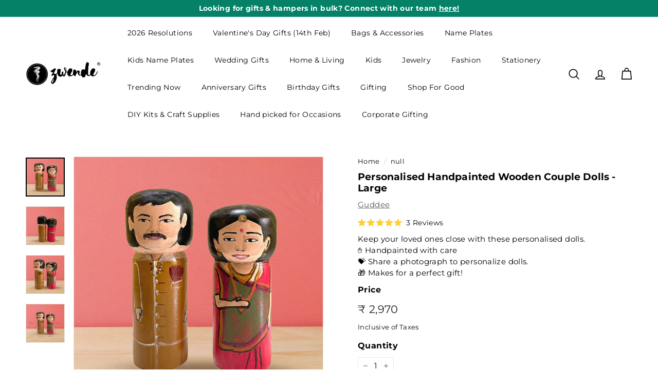

--- FILE ---
content_type: text/html; charset=UTF-8
request_url: https://app.inspon.com/dev-app/backend/api/api.php
body_size: 964
content:
{"product":{"title":"Personalised Handpainted Wooden Couple Dolls - Large","featuredImage":{"id":"gid:\/\/shopify\/ProductImage\/35795926155427"},"options":[{"name":"Title","values":["Default Title"]}],"variants":[{"id":42961477763235,"option1":"Default Title","title":"Default Title","price":"2970.00"}]},"collection":[{"title":"Home Decor"},{"title":"Dolls & Figurines"},{"title":"Discover Something New Everyday!"},{"title":"Personalized Dolls & Miniatures"},{"title":"Personalized Dolls & Figurines for Couples"},{"title":"Bestsellers"},{"title":"Shop All"},{"title":"Spently - Recommended Products"},{"title":"Gifts For Couples"},{"title":"Interior Designers"},{"title":"Personalized Gifts"},{"title":"Wedding Gifts"},{"title":"Valentines Day Gifts"},{"title":"Gifts for home"},{"title":"Guddee"},{"title":"Gifts under 2999"},{"title":"Personalised Gifts for Couples"},{"title":"Miniature Paintings"},{"title":"Photo-based Personalized Gifts"},{"title":"Personalize with photos"},{"title":"Other Personalized Dolls"},{"title":"Premium Rakhi Hampers"},{"title":"Zwende Bestsellers"},{"title":"Trending Home Decor"},{"title":"Wedding Gifts For Best Friend"},{"title":"Wedding Gifts For Couples"},{"title":"Wedding Gifts For Friend"},{"title":"Wedding Gifts For Husband"},{"title":"Wedding Gifts For Girls"},{"title":"Wedding Gifts For Sister"},{"title":"Wedding Gifts For Female Best Friend"},{"title":"Wedding Gifts For Groom"},{"title":"Wedding Gifts For Male Best Friend"},{"title":"Wedding Gifts For Men"},{"title":"Wedding Gifts For Wife"},{"title":"Wedding Gifts For Male Friend"},{"title":"Wedding Gifts For Brother"},{"title":"Wedding Gifts For Female Friend"},{"title":"Wedding Gifts For Reception"},{"title":"Wedding Gifts For Women"},{"title":"Wedding Gifts For Colleague"},{"title":"Wedding Gifts For Boys"},{"title":"Anniversary Gifts For Parents"},{"title":"Anniversary Gifts For Couples"},{"title":"Anniversary Gifts For Husband"},{"title":"Anniversary Gifts"},{"title":"1st Anniversary Gifts"},{"title":"25th Anniversary Gifts"},{"title":"Anniversary Gifts For Wife"},{"title":"50th Anniversary Gifts"},{"title":"Anniversary Gifts For Brother"},{"title":"Anniversary Gifts For Boyfriend"},{"title":"Anniversary Gifts For Him"},{"title":"Anniversary Gifts For Sister"},{"title":"Anniversary Gifts For Friends"},{"title":"Anniversary Gifts For Girlfriend"},{"title":"Anniversary Gifts For Men"},{"title":"Anniversary Gifts For Father"},{"title":"Anniversary Gifts For Mother"},{"title":"10th Anniversary Gifts"},{"title":"Anniversary Gifts For Her"},{"title":"5th Anniversary Gifts"},{"title":"6 Month Anniversary Gifts"},{"title":"Anniversary Gifts For Women"},{"title":"1 Month Anniversary Gifts"},{"title":"Anniversary Gifts For Uncle Aunty"},{"title":"2nd Anniversary Gifts"},{"title":"Valentine's Day Gifts For Fiance"},{"title":"Valentine's Day Gifts For Couples"},{"title":"First Valentine's Day Gifts"},{"title":"Personalized Housewarming Gifts"},{"title":"Engagement Gifts"},{"title":"Engagement Gifts For Friends"},{"title":"Engagement Gifts For Couples"},{"title":"Engagement Gifts For Bride"},{"title":"Engagement Gifts For Girls"},{"title":"Engagement Gifts For Women"},{"title":"Engagement Gifts For Husband"},{"title":"Engagement Gifts For Sister"},{"title":"Engagement Gifts For Groom"},{"title":"Engagement Gifts For Bhabhi"},{"title":"Engagement Gifts For Boys"},{"title":"Engagement Gifts For Men"},{"title":"Engagement Gifts For Wife"},{"title":"Engagement Gifts For Him"},{"title":"Engagement Gifts For Jiju"},{"title":"Engagement Gifts For Her"},{"title":"Engagement Gifts For Fiance"},{"title":"Engagement Gifts For Daughter"},{"title":"Engagement Gifts For Brother"},{"title":"25th Anniversary Gifts For Couple"},{"title":"1st Anniversary Gifts For Husband"},{"title":"Anniversary Gifts For Bhaiya Bhabhi"},{"title":"25th Anniversary Gifts For Parents"},{"title":"1st Anniversary Gifts For Couple"},{"title":"1st Anniversary Gifts For Wife"},{"title":"Anniversary Gifts For Sister & Brother In Law"},{"title":"50th Anniversary Gifts For Parents"},{"title":"1st Anniversary Gifts For Boyfriend"},{"title":"1st Anniversary Gifts For Him"},{"title":"Anniversary Gift Set"},{"title":"50th Anniversary Gifts For Couples"},{"title":"Handmade Anniversary Gifts For Parents"},{"title":"Handmade Anniversary Gifts"},{"title":"6 Months Anniversary Gifts For Him"},{"title":"1st Anniversary Gifts For Girlfriend"},{"title":"1st Anniversary Gifts For Wife"},{"title":"5th Anniversary Gifts For Husband"},{"title":"1 Month Anniversary Gifts For Husband"},{"title":"10th Anniversary Gifts For Husband"},{"title":"Handmade Anniversary Gifts For Husband"},{"title":"25th Anniversary Gifts For Friends"},{"title":"1st Anniversary Gifts For Her"},{"title":"1 Month Anniversary Gifts For Him"},{"title":"10th Anniversary Gifts For Him"},{"title":"5th Anniversary Gifts For Him"},{"title":"6 Month Anniversary Gifts For Husband"},{"title":"Anniversary Gifts For Mother-In-Law & Father-In-Law"},{"title":"Gifts For Newly Married Couples"},{"title":"Gifts For Long Distance Couples"},{"title":"Rakhi Gifts For Bhaiya & Bhabhi"},{"title":"Gifts For 18 Year Old"},{"title":"Gifts For 19 Year Old"},{"title":"Gifts For 20 Year Old"},{"title":"Gifts For 21 Year Old"},{"title":"Gifts For 22 Year Old"},{"title":"Gifts For 25 Year Old"},{"title":"Gifts For Boss"},{"title":"Handmade Gifts For Friend"},{"title":"Gifts For Friend Going Abroad"},{"title":"Gifts For Grandparents"},{"title":"Gifts For Loved Ones"},{"title":"Gifts For Senior Citizens & Elderly"},{"title":"Gifts For Special Person"},{"title":"Birthday Gifts For Couples"},{"title":"Birthday Gifts For 21 Year Old"},{"title":"Birthday Gifts For Myself"},{"title":"Birthday Gifts For Loved One"},{"title":"Birthday Gifts For 23 Year Old"},{"title":"Birthday Gifts For 20 Year Old"},{"title":"Birthday Gifts For 19 Year Old"},{"title":"Birthday Gifts For 36 Year Old"},{"title":"Birthday Gifts For 41 Year Old"},{"title":"Birthday Gifts For 35 Year Old"},{"title":"Birthday Gifts For 22 Year Old"},{"title":"Birthday Gifts For 32 Year Old"},{"title":"Birthday Gifts For 26 Year Old"},{"title":"Birthday Gifts For 25 Year Old"},{"title":"Birthday Gifts For 40 Year Old"},{"title":"Birthday Gifts For 18 Year Old"}]}

--- FILE ---
content_type: text/html; charset=utf-8
request_url: https://www.zwende.com/recommendations/products?section_id=template--19158519972003__recommendations&product_id=7867453145251&limit=5
body_size: 1830
content:
<div id="shopify-section-template--19158519972003__recommendations" class="shopify-section"><product-recommendations
  id="Recommendations-template--19158519972003__recommendations"
  class="recommendations-template--19158519972003__recommendations"
  data-section-id="template--19158519972003__recommendations"
  data-section-type="product-recommendations"
  data-enable="true"
  data-product-id="7867453145251"
  data-intent="related"
  data-url="/recommendations/products?section_id=template--19158519972003__recommendations&product_id=7867453145251&limit=5"
  data-limit="5">

  <div
    data-section-id="7867453145251"
    data-subsection
    data-section-type="collection-template"
    class="index-section index-section--sub-product">
    <div class="page-width">
      <header class="section-header">
        <div class="h3 section-header__title">
          You may also like
        </div>
      </header>
    </div>

    <div class="page-width page-width--flush-small"><div class="product-recommendations-placeholder">
          
          <div class="new-grid product-grid scrollable-grid--small visually-invisible" aria-hidden="true" data-view="scrollable"><div class="grid-item grid-product " data-product-handle="personalised-handpainted-wooden-couple-dolls" data-product-id="7867453145251">
  <div class="grid-item__content"><a href="/products/personalised-handpainted-wooden-couple-dolls" class="grid-item__link">
      <div class="grid-product__image-wrap">
        <div class="grid-product__tags"></div><div
            class="grid__image-ratio grid__image-ratio--square">



<image-element data-aos="image-fade-in" data-aos-offset="150">


  
    
    <img src="//www.zwende.com/cdn/shop/products/PDP-2_1_73b7c4d7-8ffa-4b8a-b2f2-0582286c175e.jpg?v=1665062596&amp;width=900" alt="" srcset="//www.zwende.com/cdn/shop/products/PDP-2_1_73b7c4d7-8ffa-4b8a-b2f2-0582286c175e.jpg?v=1665062596&amp;width=160 160w, //www.zwende.com/cdn/shop/products/PDP-2_1_73b7c4d7-8ffa-4b8a-b2f2-0582286c175e.jpg?v=1665062596&amp;width=200 200w, //www.zwende.com/cdn/shop/products/PDP-2_1_73b7c4d7-8ffa-4b8a-b2f2-0582286c175e.jpg?v=1665062596&amp;width=280 280w, //www.zwende.com/cdn/shop/products/PDP-2_1_73b7c4d7-8ffa-4b8a-b2f2-0582286c175e.jpg?v=1665062596&amp;width=360 360w, //www.zwende.com/cdn/shop/products/PDP-2_1_73b7c4d7-8ffa-4b8a-b2f2-0582286c175e.jpg?v=1665062596&amp;width=540 540w, //www.zwende.com/cdn/shop/products/PDP-2_1_73b7c4d7-8ffa-4b8a-b2f2-0582286c175e.jpg?v=1665062596&amp;width=720 720w, //www.zwende.com/cdn/shop/products/PDP-2_1_73b7c4d7-8ffa-4b8a-b2f2-0582286c175e.jpg?v=1665062596&amp;width=900 900w" loading="lazy" class=" image-style--
 image-element" sizes="100vw">
  


</image-element>


</div><div class="grid-product__secondary-image small--hide">



<image-element data-aos="image-fade-in" data-aos-offset="150">


  
    
    <img src="//www.zwende.com/cdn/shop/products/PDP-8_1_14cebd7a-1319-49ba-a754-78f4ba1ec933.jpg?v=1665062597&amp;width=1000" alt="" srcset="//www.zwende.com/cdn/shop/products/PDP-8_1_14cebd7a-1319-49ba-a754-78f4ba1ec933.jpg?v=1665062597&amp;width=360 360w, //www.zwende.com/cdn/shop/products/PDP-8_1_14cebd7a-1319-49ba-a754-78f4ba1ec933.jpg?v=1665062597&amp;width=540 540w, //www.zwende.com/cdn/shop/products/PDP-8_1_14cebd7a-1319-49ba-a754-78f4ba1ec933.jpg?v=1665062597&amp;width=720 720w, //www.zwende.com/cdn/shop/products/PDP-8_1_14cebd7a-1319-49ba-a754-78f4ba1ec933.jpg?v=1665062597&amp;width=1000 1000w" loading="lazy" class="image-style--
 image-element" sizes="100vw">
  


</image-element>


</div></div>

      <div class="grid-item__meta">
        <div class="grid-item__meta-main"><div class="grid-product__title" style="font-size:12px;">Personalised Handpainted Wooden Couple Dol...</div><!-- <div class="grid-product__vendor">Guddee</div> --></div>
          <div class="grid-item__meta-secondary">
            <div class="grid-product__price"><span class="grid-product__price--current"><span aria-hidden="true"><span class=money>₹ 2,970</span></span>
<span class="visually-hidden"><span class=money>₹ 2,970</span></span>
</span></div>
            
            
<div class="grid-product__price--original"  style="font-size:12px;" data-oke-star-rating data-oke-reviews-product-id="shopify-7867453145251" ><div data-oke-reviews-version="0.80.1" data-oke-container="" class="okeReviews oke-sr"><div class=""><div class="oke-sr-rating"> 5.0 </div><div class="oke-sr-stars"><div class="oke-stars"><!----><div class="oke-stars-background"><svg height="15" viewBox="0 0 80.46666666666667 14" aria-hidden="true" role="none"><use x="0" href="#oke-star-empty"></use><use x="16.466666666666665" href="#oke-star-empty"></use><use x="32.93333333333333" href="#oke-star-empty"></use><use x="49.39999999999999" href="#oke-star-empty"></use><use x="65.86666666666666" href="#oke-star-empty"></use></svg></div><div class="oke-stars-foreground" style="width: 100%;"><svg height="15" viewBox="0 0 80.46666666666667 14" aria-hidden="true" role="none"><use x="0" href="#oke-star-filled"></use><use x="16.466666666666665" href="#oke-star-filled"></use><use x="32.93333333333333" href="#oke-star-filled"></use><use x="49.39999999999999" href="#oke-star-filled"></use><use x="65.86666666666666" href="#oke-star-filled"></use></svg></div><span class="oke-a11yText">Rated 5.0 out of 5 stars</span></div></div><div class="oke-sr-count"><span class="oke-sr-count-number">3</span><span class="oke-sr-label-text"> Reviews</span><!----></div><!----></div><script type="application/json" data-oke-metafield-data=""> {"averageRating":"5.0","reviewCount":3} </script></div></div>
          </div></div>
    </a>
  </div>
</div>
</div>
        </div><div class="product-recommendations page-width">
          <div class="new-grid product-grid scrollable-grid--small" data-view="xsmall"><div class="grid-item grid-product " data-product-handle="handpainted-wooden-couple-personalised-dolls" data-product-id="7867452653731">
  <div class="grid-item__content"><div class="grid-product__actions"><button class="btn btn--circle btn--icon quick-product__btn quick-product__btn--not-ready js-modal-open-quick-modal-7867452653731 small--hide" title="Quick shop" data-handle="handpainted-wooden-couple-personalised-dolls">
              <svg aria-hidden="true" focusable="false" role="presentation" class="icon icon-search" viewBox="0 0 64 64"><path d="M47.16 28.58A18.58 18.58 0 1 1 28.58 10a18.58 18.58 0 0 1 18.58 18.58ZM54 54 41.94 42" style="stroke-miterlimit:10"/></svg>
              <span class="icon__fallback-text">Quick shop</span>
            </button></div><a href="/products/handpainted-wooden-couple-personalised-dolls?pr_prod_strat=e5_desc&pr_rec_id=3bb8c5da8&pr_rec_pid=7867452653731&pr_ref_pid=7867453145251&pr_seq=uniform" class="grid-item__link">
      <div class="grid-product__image-wrap">
        <div class="grid-product__tags"></div><div
            class="grid__image-ratio grid__image-ratio--square">



<image-element data-aos="image-fade-in" data-aos-offset="150">


  
    
    <img src="//www.zwende.com/cdn/shop/products/PDP-9_6f335d60-3c7c-4faf-8a93-b41dd7aa5881.jpg?v=1665061546&amp;width=900" alt="" srcset="//www.zwende.com/cdn/shop/products/PDP-9_6f335d60-3c7c-4faf-8a93-b41dd7aa5881.jpg?v=1665061546&amp;width=160 160w, //www.zwende.com/cdn/shop/products/PDP-9_6f335d60-3c7c-4faf-8a93-b41dd7aa5881.jpg?v=1665061546&amp;width=200 200w, //www.zwende.com/cdn/shop/products/PDP-9_6f335d60-3c7c-4faf-8a93-b41dd7aa5881.jpg?v=1665061546&amp;width=280 280w, //www.zwende.com/cdn/shop/products/PDP-9_6f335d60-3c7c-4faf-8a93-b41dd7aa5881.jpg?v=1665061546&amp;width=360 360w, //www.zwende.com/cdn/shop/products/PDP-9_6f335d60-3c7c-4faf-8a93-b41dd7aa5881.jpg?v=1665061546&amp;width=540 540w, //www.zwende.com/cdn/shop/products/PDP-9_6f335d60-3c7c-4faf-8a93-b41dd7aa5881.jpg?v=1665061546&amp;width=720 720w, //www.zwende.com/cdn/shop/products/PDP-9_6f335d60-3c7c-4faf-8a93-b41dd7aa5881.jpg?v=1665061546&amp;width=900 900w" loading="lazy" class=" image-style--
 image-element" sizes="(min-width: 769px) 20vw, 45vw">
  


</image-element>


</div><div class="grid-product__secondary-image small--hide">



<image-element data-aos="image-fade-in" data-aos-offset="150">


  
    
    <img src="//www.zwende.com/cdn/shop/products/Guddee_personalized_doll2_dimenison_cb1acd3f-cf77-45f5-985f-c480ece3a5aa.jpg?v=1667295854&amp;width=1000" alt="" srcset="//www.zwende.com/cdn/shop/products/Guddee_personalized_doll2_dimenison_cb1acd3f-cf77-45f5-985f-c480ece3a5aa.jpg?v=1667295854&amp;width=360 360w, //www.zwende.com/cdn/shop/products/Guddee_personalized_doll2_dimenison_cb1acd3f-cf77-45f5-985f-c480ece3a5aa.jpg?v=1667295854&amp;width=540 540w, //www.zwende.com/cdn/shop/products/Guddee_personalized_doll2_dimenison_cb1acd3f-cf77-45f5-985f-c480ece3a5aa.jpg?v=1667295854&amp;width=720 720w, //www.zwende.com/cdn/shop/products/Guddee_personalized_doll2_dimenison_cb1acd3f-cf77-45f5-985f-c480ece3a5aa.jpg?v=1667295854&amp;width=1000 1000w" loading="lazy" class="image-style--
 image-element" sizes="(min-width: 769px) 20vw, 45vw">
  


</image-element>


</div></div>

      <div class="grid-item__meta">
        <div class="grid-item__meta-main"><div class="grid-product__title" style="font-size:12px;">Handpainted Wooden Couple Personalised Dol...</div><!-- <div class="grid-product__vendor">Guddee</div> --></div>
          <div class="grid-item__meta-secondary">
            <div class="grid-product__price"><span class="grid-product__price--current"><span aria-hidden="true"><span class=money>₹ 2,970</span></span>
<span class="visually-hidden"><span class=money>₹ 2,970</span></span>
</span></div>
            
            
<div class="grid-product__price--original"  style="font-size:12px;" data-oke-star-rating data-oke-reviews-product-id="shopify-7867452653731" ><div data-oke-reviews-version="0.80.1" data-oke-container="" class="okeReviews oke-sr"><div class=""><div class="oke-sr-rating"> 5.0 </div><div class="oke-sr-stars"><div class="oke-stars"><!----><div class="oke-stars-background"><svg height="15" viewBox="0 0 80.46666666666667 14" aria-hidden="true" role="none"><use x="0" href="#oke-star-empty"></use><use x="16.466666666666665" href="#oke-star-empty"></use><use x="32.93333333333333" href="#oke-star-empty"></use><use x="49.39999999999999" href="#oke-star-empty"></use><use x="65.86666666666666" href="#oke-star-empty"></use></svg></div><div class="oke-stars-foreground" style="width: 100%;"><svg height="15" viewBox="0 0 80.46666666666667 14" aria-hidden="true" role="none"><use x="0" href="#oke-star-filled"></use><use x="16.466666666666665" href="#oke-star-filled"></use><use x="32.93333333333333" href="#oke-star-filled"></use><use x="49.39999999999999" href="#oke-star-filled"></use><use x="65.86666666666666" href="#oke-star-filled"></use></svg></div><span class="oke-a11yText">Rated 5.0 out of 5 stars</span></div></div><div class="oke-sr-count"><span class="oke-sr-count-number">3</span><span class="oke-sr-label-text"> Reviews</span><!----></div><!----></div><script type="application/json" data-oke-metafield-data=""> {"averageRating":"5.0","reviewCount":3} </script></div></div>
          </div></div>
    </a>
  </div>
</div>
<div class="grid-item grid-product " data-product-handle="handpainted-wooden-personalised-doll-for-couples" data-product-id="7867452981411">
  <div class="grid-item__content"><div class="grid-product__actions"><button class="btn btn--circle btn--icon quick-product__btn quick-product__btn--not-ready js-modal-open-quick-modal-7867452981411 small--hide" title="Quick shop" data-handle="handpainted-wooden-personalised-doll-for-couples">
              <svg aria-hidden="true" focusable="false" role="presentation" class="icon icon-search" viewBox="0 0 64 64"><path d="M47.16 28.58A18.58 18.58 0 1 1 28.58 10a18.58 18.58 0 0 1 18.58 18.58ZM54 54 41.94 42" style="stroke-miterlimit:10"/></svg>
              <span class="icon__fallback-text">Quick shop</span>
            </button></div><a href="/products/handpainted-wooden-personalised-doll-for-couples?pr_prod_strat=e5_desc&pr_rec_id=3bb8c5da8&pr_rec_pid=7867452981411&pr_ref_pid=7867453145251&pr_seq=uniform" class="grid-item__link">
      <div class="grid-product__image-wrap">
        <div class="grid-product__tags"></div><div
            class="grid__image-ratio grid__image-ratio--square">



<image-element data-aos="image-fade-in" data-aos-offset="150">


  
    
    <img src="//www.zwende.com/cdn/shop/products/PDP-10_471759fa-a1c3-445c-b3a9-a3228a571449.jpg?v=1665062360&amp;width=900" alt="" srcset="//www.zwende.com/cdn/shop/products/PDP-10_471759fa-a1c3-445c-b3a9-a3228a571449.jpg?v=1665062360&amp;width=160 160w, //www.zwende.com/cdn/shop/products/PDP-10_471759fa-a1c3-445c-b3a9-a3228a571449.jpg?v=1665062360&amp;width=200 200w, //www.zwende.com/cdn/shop/products/PDP-10_471759fa-a1c3-445c-b3a9-a3228a571449.jpg?v=1665062360&amp;width=280 280w, //www.zwende.com/cdn/shop/products/PDP-10_471759fa-a1c3-445c-b3a9-a3228a571449.jpg?v=1665062360&amp;width=360 360w, //www.zwende.com/cdn/shop/products/PDP-10_471759fa-a1c3-445c-b3a9-a3228a571449.jpg?v=1665062360&amp;width=540 540w, //www.zwende.com/cdn/shop/products/PDP-10_471759fa-a1c3-445c-b3a9-a3228a571449.jpg?v=1665062360&amp;width=720 720w, //www.zwende.com/cdn/shop/products/PDP-10_471759fa-a1c3-445c-b3a9-a3228a571449.jpg?v=1665062360&amp;width=900 900w" loading="lazy" class=" image-style--
 image-element" sizes="(min-width: 769px) 20vw, 45vw">
  


</image-element>


</div><div class="grid-product__secondary-image small--hide">



<image-element data-aos="image-fade-in" data-aos-offset="150">


  
    
    <img src="//www.zwende.com/cdn/shop/products/Guddee_personalized_doll5_dimenison_1.jpg?v=1667296534&amp;width=1000" alt="" srcset="//www.zwende.com/cdn/shop/products/Guddee_personalized_doll5_dimenison_1.jpg?v=1667296534&amp;width=360 360w, //www.zwende.com/cdn/shop/products/Guddee_personalized_doll5_dimenison_1.jpg?v=1667296534&amp;width=540 540w, //www.zwende.com/cdn/shop/products/Guddee_personalized_doll5_dimenison_1.jpg?v=1667296534&amp;width=720 720w, //www.zwende.com/cdn/shop/products/Guddee_personalized_doll5_dimenison_1.jpg?v=1667296534&amp;width=1000 1000w" loading="lazy" class="image-style--
 image-element" sizes="(min-width: 769px) 20vw, 45vw">
  


</image-element>


</div></div>

      <div class="grid-item__meta">
        <div class="grid-item__meta-main"><div class="grid-product__title" style="font-size:12px;">Handpainted Wooden Personalised Doll for C...</div><!-- <div class="grid-product__vendor">Guddee</div> --></div>
          <div class="grid-item__meta-secondary">
            <div class="grid-product__price"><span class="grid-product__price--current"><span aria-hidden="true"><span class=money>₹ 2,970</span></span>
<span class="visually-hidden"><span class=money>₹ 2,970</span></span>
</span></div>
            
            
<div class="grid-product__price--original"  style="font-size:12px;" data-oke-star-rating data-oke-reviews-product-id="shopify-7867452981411" ><div data-oke-reviews-version="0.80.1" data-oke-container="" class="okeReviews oke-sr"><div class=""><div class="oke-sr-rating"> 5.0 </div><div class="oke-sr-stars"><div class="oke-stars"><!----><div class="oke-stars-background"><svg height="15" viewBox="0 0 80.46666666666667 14" aria-hidden="true" role="none"><use x="0" href="#oke-star-empty"></use><use x="16.466666666666665" href="#oke-star-empty"></use><use x="32.93333333333333" href="#oke-star-empty"></use><use x="49.39999999999999" href="#oke-star-empty"></use><use x="65.86666666666666" href="#oke-star-empty"></use></svg></div><div class="oke-stars-foreground" style="width: 100%;"><svg height="15" viewBox="0 0 80.46666666666667 14" aria-hidden="true" role="none"><use x="0" href="#oke-star-filled"></use><use x="16.466666666666665" href="#oke-star-filled"></use><use x="32.93333333333333" href="#oke-star-filled"></use><use x="49.39999999999999" href="#oke-star-filled"></use><use x="65.86666666666666" href="#oke-star-filled"></use></svg></div><span class="oke-a11yText">Rated 5.0 out of 5 stars</span></div></div><div class="oke-sr-count"><span class="oke-sr-count-number">3</span><span class="oke-sr-label-text"> Reviews</span><!----></div><!----></div><script type="application/json" data-oke-metafield-data=""> {"averageRating":"5.0","reviewCount":3} </script></div></div>
          </div></div>
    </a>
  </div>
</div>
<div class="grid-item grid-product " data-product-handle="handpainted-personalised-wooden-couple-dolls" data-product-id="7867453210787">
  <div class="grid-item__content"><div class="grid-product__actions"><button class="btn btn--circle btn--icon quick-product__btn quick-product__btn--not-ready js-modal-open-quick-modal-7867453210787 small--hide" title="Quick shop" data-handle="handpainted-personalised-wooden-couple-dolls">
              <svg aria-hidden="true" focusable="false" role="presentation" class="icon icon-search" viewBox="0 0 64 64"><path d="M47.16 28.58A18.58 18.58 0 1 1 28.58 10a18.58 18.58 0 0 1 18.58 18.58ZM54 54 41.94 42" style="stroke-miterlimit:10"/></svg>
              <span class="icon__fallback-text">Quick shop</span>
            </button></div><a href="/products/handpainted-personalised-wooden-couple-dolls?pr_prod_strat=e5_desc&pr_rec_id=3bb8c5da8&pr_rec_pid=7867453210787&pr_ref_pid=7867453145251&pr_seq=uniform" class="grid-item__link">
      <div class="grid-product__image-wrap">
        <div class="grid-product__tags"></div><div
            class="grid__image-ratio grid__image-ratio--square">



<image-element data-aos="image-fade-in" data-aos-offset="150">


  
    
    <img src="//www.zwende.com/cdn/shop/products/PDP-1_1_2dce15c1-5cab-4b96-8352-62ac50be223f.jpg?v=1665062695&amp;width=900" alt="" srcset="//www.zwende.com/cdn/shop/products/PDP-1_1_2dce15c1-5cab-4b96-8352-62ac50be223f.jpg?v=1665062695&amp;width=160 160w, //www.zwende.com/cdn/shop/products/PDP-1_1_2dce15c1-5cab-4b96-8352-62ac50be223f.jpg?v=1665062695&amp;width=200 200w, //www.zwende.com/cdn/shop/products/PDP-1_1_2dce15c1-5cab-4b96-8352-62ac50be223f.jpg?v=1665062695&amp;width=280 280w, //www.zwende.com/cdn/shop/products/PDP-1_1_2dce15c1-5cab-4b96-8352-62ac50be223f.jpg?v=1665062695&amp;width=360 360w, //www.zwende.com/cdn/shop/products/PDP-1_1_2dce15c1-5cab-4b96-8352-62ac50be223f.jpg?v=1665062695&amp;width=540 540w, //www.zwende.com/cdn/shop/products/PDP-1_1_2dce15c1-5cab-4b96-8352-62ac50be223f.jpg?v=1665062695&amp;width=720 720w, //www.zwende.com/cdn/shop/products/PDP-1_1_2dce15c1-5cab-4b96-8352-62ac50be223f.jpg?v=1665062695&amp;width=900 900w" loading="lazy" class=" image-style--
 image-element" sizes="(min-width: 769px) 20vw, 45vw">
  


</image-element>


</div><div class="grid-product__secondary-image small--hide">



<image-element data-aos="image-fade-in" data-aos-offset="150">


  
    
    <img src="//www.zwende.com/cdn/shop/products/PDP-15_0eebe4be-ec5e-4156-b2b5-c84d3b5b8e88.jpg?v=1665062695&amp;width=1000" alt="" srcset="//www.zwende.com/cdn/shop/products/PDP-15_0eebe4be-ec5e-4156-b2b5-c84d3b5b8e88.jpg?v=1665062695&amp;width=360 360w, //www.zwende.com/cdn/shop/products/PDP-15_0eebe4be-ec5e-4156-b2b5-c84d3b5b8e88.jpg?v=1665062695&amp;width=540 540w, //www.zwende.com/cdn/shop/products/PDP-15_0eebe4be-ec5e-4156-b2b5-c84d3b5b8e88.jpg?v=1665062695&amp;width=720 720w, //www.zwende.com/cdn/shop/products/PDP-15_0eebe4be-ec5e-4156-b2b5-c84d3b5b8e88.jpg?v=1665062695&amp;width=1000 1000w" loading="lazy" class="image-style--
 image-element" sizes="(min-width: 769px) 20vw, 45vw">
  


</image-element>


</div></div>

      <div class="grid-item__meta">
        <div class="grid-item__meta-main"><div class="grid-product__title" style="font-size:12px;">Handpainted Personalised Wooden Couple Dol...</div><!-- <div class="grid-product__vendor">Guddee</div> --></div>
          <div class="grid-item__meta-secondary">
            <div class="grid-product__price"><span class="grid-product__price--current"><span aria-hidden="true"><span class=money>₹ 2,970</span></span>
<span class="visually-hidden"><span class=money>₹ 2,970</span></span>
</span></div>
            
            
<div class="grid-product__price--original"  style="font-size:12px;" data-oke-star-rating data-oke-reviews-product-id="shopify-7867453210787" ><div data-oke-reviews-version="0.80.1" data-oke-container="" class="okeReviews oke-sr"><div class=""><div class="oke-sr-rating"> 5.0 </div><div class="oke-sr-stars"><div class="oke-stars"><!----><div class="oke-stars-background"><svg height="15" viewBox="0 0 80.46666666666667 14" aria-hidden="true" role="none"><use x="0" href="#oke-star-empty"></use><use x="16.466666666666665" href="#oke-star-empty"></use><use x="32.93333333333333" href="#oke-star-empty"></use><use x="49.39999999999999" href="#oke-star-empty"></use><use x="65.86666666666666" href="#oke-star-empty"></use></svg></div><div class="oke-stars-foreground" style="width: 100%;"><svg height="15" viewBox="0 0 80.46666666666667 14" aria-hidden="true" role="none"><use x="0" href="#oke-star-filled"></use><use x="16.466666666666665" href="#oke-star-filled"></use><use x="32.93333333333333" href="#oke-star-filled"></use><use x="49.39999999999999" href="#oke-star-filled"></use><use x="65.86666666666666" href="#oke-star-filled"></use></svg></div><span class="oke-a11yText">Rated 5.0 out of 5 stars</span></div></div><div class="oke-sr-count"><span class="oke-sr-count-number">3</span><span class="oke-sr-label-text"> Reviews</span><!----></div><!----></div><script type="application/json" data-oke-metafield-data=""> {"averageRating":"5.0","reviewCount":3} </script></div></div>
          </div></div>
    </a>
  </div>
</div>
<div class="grid-item grid-product " data-product-handle="handpainted-wooden-personalised-couple-dolls" data-product-id="7867453309091">
  <div class="grid-item__content"><div class="grid-product__actions"><button class="btn btn--circle btn--icon quick-product__btn quick-product__btn--not-ready js-modal-open-quick-modal-7867453309091 small--hide" title="Quick shop" data-handle="handpainted-wooden-personalised-couple-dolls">
              <svg aria-hidden="true" focusable="false" role="presentation" class="icon icon-search" viewBox="0 0 64 64"><path d="M47.16 28.58A18.58 18.58 0 1 1 28.58 10a18.58 18.58 0 0 1 18.58 18.58ZM54 54 41.94 42" style="stroke-miterlimit:10"/></svg>
              <span class="icon__fallback-text">Quick shop</span>
            </button></div><a href="/products/handpainted-wooden-personalised-couple-dolls?pr_prod_strat=e5_desc&pr_rec_id=3bb8c5da8&pr_rec_pid=7867453309091&pr_ref_pid=7867453145251&pr_seq=uniform" class="grid-item__link">
      <div class="grid-product__image-wrap">
        <div class="grid-product__tags"></div><div
            class="grid__image-ratio grid__image-ratio--square">



<image-element data-aos="image-fade-in" data-aos-offset="150">


  
    
    <img src="//www.zwende.com/cdn/shop/products/PDP-10_1_8dac72b4-9992-422d-83f6-c0491769c92f.jpg?v=1665063042&amp;width=900" alt="" srcset="//www.zwende.com/cdn/shop/products/PDP-10_1_8dac72b4-9992-422d-83f6-c0491769c92f.jpg?v=1665063042&amp;width=160 160w, //www.zwende.com/cdn/shop/products/PDP-10_1_8dac72b4-9992-422d-83f6-c0491769c92f.jpg?v=1665063042&amp;width=200 200w, //www.zwende.com/cdn/shop/products/PDP-10_1_8dac72b4-9992-422d-83f6-c0491769c92f.jpg?v=1665063042&amp;width=280 280w, //www.zwende.com/cdn/shop/products/PDP-10_1_8dac72b4-9992-422d-83f6-c0491769c92f.jpg?v=1665063042&amp;width=360 360w, //www.zwende.com/cdn/shop/products/PDP-10_1_8dac72b4-9992-422d-83f6-c0491769c92f.jpg?v=1665063042&amp;width=540 540w, //www.zwende.com/cdn/shop/products/PDP-10_1_8dac72b4-9992-422d-83f6-c0491769c92f.jpg?v=1665063042&amp;width=720 720w, //www.zwende.com/cdn/shop/products/PDP-10_1_8dac72b4-9992-422d-83f6-c0491769c92f.jpg?v=1665063042&amp;width=900 900w" loading="lazy" class=" image-style--
 image-element" sizes="(min-width: 769px) 20vw, 45vw">
  


</image-element>


</div><div class="grid-product__secondary-image small--hide">



<image-element data-aos="image-fade-in" data-aos-offset="150">


  
    
    <img src="//www.zwende.com/cdn/shop/products/PDP-11_1_9b9dc5b5-9a9d-4b84-9ada-75f0750f99da.jpg?v=1665063042&amp;width=1000" alt="" srcset="//www.zwende.com/cdn/shop/products/PDP-11_1_9b9dc5b5-9a9d-4b84-9ada-75f0750f99da.jpg?v=1665063042&amp;width=360 360w, //www.zwende.com/cdn/shop/products/PDP-11_1_9b9dc5b5-9a9d-4b84-9ada-75f0750f99da.jpg?v=1665063042&amp;width=540 540w, //www.zwende.com/cdn/shop/products/PDP-11_1_9b9dc5b5-9a9d-4b84-9ada-75f0750f99da.jpg?v=1665063042&amp;width=720 720w, //www.zwende.com/cdn/shop/products/PDP-11_1_9b9dc5b5-9a9d-4b84-9ada-75f0750f99da.jpg?v=1665063042&amp;width=1000 1000w" loading="lazy" class="image-style--
 image-element" sizes="(min-width: 769px) 20vw, 45vw">
  


</image-element>


</div></div>

      <div class="grid-item__meta">
        <div class="grid-item__meta-main"><div class="grid-product__title" style="font-size:12px;">Handpainted Wooden Personalised Couple Dol...</div><!-- <div class="grid-product__vendor">Guddee</div> --></div>
          <div class="grid-item__meta-secondary">
            <div class="grid-product__price"><span class="grid-product__price--current"><span aria-hidden="true"><span class=money>₹ 2,970</span></span>
<span class="visually-hidden"><span class=money>₹ 2,970</span></span>
</span></div>
            
            
<div class="grid-product__price--original"  style="font-size:12px;" data-oke-star-rating data-oke-reviews-product-id="shopify-7867453309091" ><div data-oke-reviews-version="0.80.1" data-oke-container="" class="okeReviews oke-sr"><div class=""><div class="oke-sr-rating"> 5.0 </div><div class="oke-sr-stars"><div class="oke-stars"><!----><div class="oke-stars-background"><svg height="15" viewBox="0 0 80.46666666666667 14" aria-hidden="true" role="none"><use x="0" href="#oke-star-empty"></use><use x="16.466666666666665" href="#oke-star-empty"></use><use x="32.93333333333333" href="#oke-star-empty"></use><use x="49.39999999999999" href="#oke-star-empty"></use><use x="65.86666666666666" href="#oke-star-empty"></use></svg></div><div class="oke-stars-foreground" style="width: 100%;"><svg height="15" viewBox="0 0 80.46666666666667 14" aria-hidden="true" role="none"><use x="0" href="#oke-star-filled"></use><use x="16.466666666666665" href="#oke-star-filled"></use><use x="32.93333333333333" href="#oke-star-filled"></use><use x="49.39999999999999" href="#oke-star-filled"></use><use x="65.86666666666666" href="#oke-star-filled"></use></svg></div><span class="oke-a11yText">Rated 5.0 out of 5 stars</span></div></div><div class="oke-sr-count"><span class="oke-sr-count-number">3</span><span class="oke-sr-label-text"> Reviews</span><!----></div><!----></div><script type="application/json" data-oke-metafield-data=""> {"averageRating":"5.0","reviewCount":3} </script></div></div>
          </div></div>
    </a>
  </div>
</div>
<div class="grid-item grid-product " data-product-handle="handpainted-personalised-wooden-couple-dolls-anniversary-gift" data-product-id="7867453276323">
  <div class="grid-item__content"><div class="grid-product__actions"><button class="btn btn--circle btn--icon quick-product__btn quick-product__btn--not-ready js-modal-open-quick-modal-7867453276323 small--hide" title="Quick shop" data-handle="handpainted-personalised-wooden-couple-dolls-anniversary-gift">
              <svg aria-hidden="true" focusable="false" role="presentation" class="icon icon-search" viewBox="0 0 64 64"><path d="M47.16 28.58A18.58 18.58 0 1 1 28.58 10a18.58 18.58 0 0 1 18.58 18.58ZM54 54 41.94 42" style="stroke-miterlimit:10"/></svg>
              <span class="icon__fallback-text">Quick shop</span>
            </button></div><a href="/products/handpainted-personalised-wooden-couple-dolls-anniversary-gift?pr_prod_strat=e5_desc&pr_rec_id=3bb8c5da8&pr_rec_pid=7867453276323&pr_ref_pid=7867453145251&pr_seq=uniform" class="grid-item__link">
      <div class="grid-product__image-wrap">
        <div class="grid-product__tags"></div><div
            class="grid__image-ratio grid__image-ratio--square">



<image-element data-aos="image-fade-in" data-aos-offset="150">


  
    
    <img src="//www.zwende.com/cdn/shop/products/PDP-3_1_1aeac09e-629b-42ae-bb22-775239d44a7a.jpg?v=1665062772&amp;width=900" alt="" srcset="//www.zwende.com/cdn/shop/products/PDP-3_1_1aeac09e-629b-42ae-bb22-775239d44a7a.jpg?v=1665062772&amp;width=160 160w, //www.zwende.com/cdn/shop/products/PDP-3_1_1aeac09e-629b-42ae-bb22-775239d44a7a.jpg?v=1665062772&amp;width=200 200w, //www.zwende.com/cdn/shop/products/PDP-3_1_1aeac09e-629b-42ae-bb22-775239d44a7a.jpg?v=1665062772&amp;width=280 280w, //www.zwende.com/cdn/shop/products/PDP-3_1_1aeac09e-629b-42ae-bb22-775239d44a7a.jpg?v=1665062772&amp;width=360 360w, //www.zwende.com/cdn/shop/products/PDP-3_1_1aeac09e-629b-42ae-bb22-775239d44a7a.jpg?v=1665062772&amp;width=540 540w, //www.zwende.com/cdn/shop/products/PDP-3_1_1aeac09e-629b-42ae-bb22-775239d44a7a.jpg?v=1665062772&amp;width=720 720w, //www.zwende.com/cdn/shop/products/PDP-3_1_1aeac09e-629b-42ae-bb22-775239d44a7a.jpg?v=1665062772&amp;width=900 900w" loading="lazy" class=" image-style--
 image-element" sizes="(min-width: 769px) 20vw, 45vw">
  


</image-element>


</div><div class="grid-product__secondary-image small--hide">



<image-element data-aos="image-fade-in" data-aos-offset="150">


  
    
    <img src="//www.zwende.com/cdn/shop/products/PDP-7_1_7eec3186-03aa-45a6-a654-c0ab6c980dd0.jpg?v=1665062773&amp;width=1000" alt="" srcset="//www.zwende.com/cdn/shop/products/PDP-7_1_7eec3186-03aa-45a6-a654-c0ab6c980dd0.jpg?v=1665062773&amp;width=360 360w, //www.zwende.com/cdn/shop/products/PDP-7_1_7eec3186-03aa-45a6-a654-c0ab6c980dd0.jpg?v=1665062773&amp;width=540 540w, //www.zwende.com/cdn/shop/products/PDP-7_1_7eec3186-03aa-45a6-a654-c0ab6c980dd0.jpg?v=1665062773&amp;width=720 720w, //www.zwende.com/cdn/shop/products/PDP-7_1_7eec3186-03aa-45a6-a654-c0ab6c980dd0.jpg?v=1665062773&amp;width=1000 1000w" loading="lazy" class="image-style--
 image-element" sizes="(min-width: 769px) 20vw, 45vw">
  


</image-element>


</div></div>

      <div class="grid-item__meta">
        <div class="grid-item__meta-main"><div class="grid-product__title" style="font-size:12px;">Handpainted Personalised Wooden Couple Dol...</div><!-- <div class="grid-product__vendor">Guddee</div> --></div>
          <div class="grid-item__meta-secondary">
            <div class="grid-product__price"><span class="grid-product__price--current"><span aria-hidden="true"><span class=money>₹ 2,970</span></span>
<span class="visually-hidden"><span class=money>₹ 2,970</span></span>
</span></div>
            
            
<div class="grid-product__price--original"  style="font-size:12px;" data-oke-star-rating data-oke-reviews-product-id="shopify-7867453276323" ><div data-oke-reviews-version="0.80.1" data-oke-container="" class="okeReviews oke-sr"><div class=""><div class="oke-sr-rating"> 5.0 </div><div class="oke-sr-stars"><div class="oke-stars"><!----><div class="oke-stars-background"><svg height="15" viewBox="0 0 80.46666666666667 14" aria-hidden="true" role="none"><use x="0" href="#oke-star-empty"></use><use x="16.466666666666665" href="#oke-star-empty"></use><use x="32.93333333333333" href="#oke-star-empty"></use><use x="49.39999999999999" href="#oke-star-empty"></use><use x="65.86666666666666" href="#oke-star-empty"></use></svg></div><div class="oke-stars-foreground" style="width: 100%;"><svg height="15" viewBox="0 0 80.46666666666667 14" aria-hidden="true" role="none"><use x="0" href="#oke-star-filled"></use><use x="16.466666666666665" href="#oke-star-filled"></use><use x="32.93333333333333" href="#oke-star-filled"></use><use x="49.39999999999999" href="#oke-star-filled"></use><use x="65.86666666666666" href="#oke-star-filled"></use></svg></div><span class="oke-a11yText">Rated 5.0 out of 5 stars</span></div></div><div class="oke-sr-count"><span class="oke-sr-count-number">3</span><span class="oke-sr-label-text"> Reviews</span><!----></div><!----></div><script type="application/json" data-oke-metafield-data=""> {"averageRating":"5.0","reviewCount":3} </script></div></div>
          </div></div>
    </a>
  </div>
</div>
</div><div id="QuickShopModal-7867452653731" class="modal modal--square modal--quick-shop" data-product-id="7867452653731">
  <div class="modal__inner">
    <div class="modal__centered">
      <div class="modal__centered-content">
        <div id="QuickShopHolder-handpainted-wooden-couple-personalised-dolls"></div>
      </div>

      <button type="button" class="btn btn--circle btn--icon modal__close js-modal-close">
        <svg aria-hidden="true" focusable="false" role="presentation" class="icon icon-close" viewBox="0 0 64 64"><path d="m19 17.61 27.12 27.13m0-27.13L19 44.74" style="stroke-miterlimit:10"/></svg>
        <span class="icon__fallback-text">"Close (esc)"</span>
      </button>
    </div>
  </div>
</div>
<div id="QuickShopModal-7867452981411" class="modal modal--square modal--quick-shop" data-product-id="7867452981411">
  <div class="modal__inner">
    <div class="modal__centered">
      <div class="modal__centered-content">
        <div id="QuickShopHolder-handpainted-wooden-personalised-doll-for-couples"></div>
      </div>

      <button type="button" class="btn btn--circle btn--icon modal__close js-modal-close">
        <svg aria-hidden="true" focusable="false" role="presentation" class="icon icon-close" viewBox="0 0 64 64"><path d="m19 17.61 27.12 27.13m0-27.13L19 44.74" style="stroke-miterlimit:10"/></svg>
        <span class="icon__fallback-text">"Close (esc)"</span>
      </button>
    </div>
  </div>
</div>
<div id="QuickShopModal-7867453210787" class="modal modal--square modal--quick-shop" data-product-id="7867453210787">
  <div class="modal__inner">
    <div class="modal__centered">
      <div class="modal__centered-content">
        <div id="QuickShopHolder-handpainted-personalised-wooden-couple-dolls"></div>
      </div>

      <button type="button" class="btn btn--circle btn--icon modal__close js-modal-close">
        <svg aria-hidden="true" focusable="false" role="presentation" class="icon icon-close" viewBox="0 0 64 64"><path d="m19 17.61 27.12 27.13m0-27.13L19 44.74" style="stroke-miterlimit:10"/></svg>
        <span class="icon__fallback-text">"Close (esc)"</span>
      </button>
    </div>
  </div>
</div>
<div id="QuickShopModal-7867453309091" class="modal modal--square modal--quick-shop" data-product-id="7867453309091">
  <div class="modal__inner">
    <div class="modal__centered">
      <div class="modal__centered-content">
        <div id="QuickShopHolder-handpainted-wooden-personalised-couple-dolls"></div>
      </div>

      <button type="button" class="btn btn--circle btn--icon modal__close js-modal-close">
        <svg aria-hidden="true" focusable="false" role="presentation" class="icon icon-close" viewBox="0 0 64 64"><path d="m19 17.61 27.12 27.13m0-27.13L19 44.74" style="stroke-miterlimit:10"/></svg>
        <span class="icon__fallback-text">"Close (esc)"</span>
      </button>
    </div>
  </div>
</div>
<div id="QuickShopModal-7867453276323" class="modal modal--square modal--quick-shop" data-product-id="7867453276323">
  <div class="modal__inner">
    <div class="modal__centered">
      <div class="modal__centered-content">
        <div id="QuickShopHolder-handpainted-personalised-wooden-couple-dolls-anniversary-gift"></div>
      </div>

      <button type="button" class="btn btn--circle btn--icon modal__close js-modal-close">
        <svg aria-hidden="true" focusable="false" role="presentation" class="icon icon-close" viewBox="0 0 64 64"><path d="m19 17.61 27.12 27.13m0-27.13L19 44.74" style="stroke-miterlimit:10"/></svg>
        <span class="icon__fallback-text">"Close (esc)"</span>
      </button>
    </div>
  </div>
</div>
</div></div>
  </div>
</product-recommendations>


</div>

--- FILE ---
content_type: text/javascript
request_url: https://www.zwende.com/cdn/shop/t/44/assets/vendor-scripts-v2.js?v=87646250768712599721751874032
body_size: 38088
content:
/*
@license
Expanse by Archetype Themes (https://archetypethemes.co)

Plugins:
JavaScript Cookie       2.2.0
AOS                     2.3.4
Flickity                2.3.0 with customizations by Archetype
Flickity Fade           1.0.0 with customizations by Archetype
Photoswipe              4.1.3
Photoswipe UI           4.1.2 with customizations by Archetype
noUiSlider              15.2.0
*/(function(t,e){typeof exports=="object"&&typeof module=="object"?module.exports=e():typeof define=="function"&&define.amd?define([],e):typeof exports=="object"?exports.AOS=e():t.AOS=e()})(this,function(){return function(t){function e(n){if(i[n])return i[n].exports;var o=i[n]={exports:{},id:n,loaded:!1};return t[n].call(o.exports,o,o.exports,e),o.loaded=!0,o.exports}var i={};return e.m=t,e.c=i,e.p="dist/",e(0)}([function(t,e,i){"use strict";function n(t2){return t2&&t2.__esModule?t2:{default:t2}}var o=Object.assign||function(t2){for(var e2=1;e2<arguments.length;e2++){var i2=arguments[e2];for(var n2 in i2)Object.prototype.hasOwnProperty.call(i2,n2)&&(t2[n2]=i2[n2])}return t2},r=(n(i(1)),i(6)),s=n(r),a=n(i(7)),l=n(i(8)),c=n(i(9)),u=n(i(10)),d=n(i(11)),h=n(i(14)),p=[],f=!1,m=document.all&&!window.atob,g={offset:120,delay:0,easing:"ease",duration:400,disable:!1,once:!1,startEvent:"DOMContentLoaded",disableMutationObserver:!1},v=function(){if(arguments.length>0&&arguments[0]!==void 0&&arguments[0]&&(f=!0),f)return p=(0,d.default)(p,g),(0,u.default)(p,g.once),p},y=function(){p=(0,h.default)(),v()};t.exports={init:function(t2){return g=o(g,t2),p=(0,h.default)(),function(t3){return t3===!0||t3==="mobile"&&c.default.mobile()||t3==="phone"&&c.default.phone()||t3==="tablet"&&c.default.tablet()||typeof t3=="function"&&t3()===!0}(g.disable)||m?void p.forEach(function(t3,e2){t3.node.removeAttribute("data-aos"),t3.node.removeAttribute("data-aos-easing"),t3.node.removeAttribute("data-aos-duration"),t3.node.removeAttribute("data-aos-delay")}):(document.querySelector("body").setAttribute("data-aos-easing",g.easing),document.querySelector("body").setAttribute("data-aos-duration",g.duration),document.querySelector("body").setAttribute("data-aos-delay",g.delay),g.startEvent==="DOMContentLoaded"&&["complete","interactive"].indexOf(document.readyState)>-1?v(!0):g.startEvent==="load"?window.addEventListener(g.startEvent,function(){v(!0)}):document.addEventListener(g.startEvent,function(){v(!0)}),window.addEventListener("resize",(0,a.default)(v,50,!0)),window.addEventListener("orientationchange",(0,a.default)(v,50,!0)),window.addEventListener("scroll",(0,s.default)(function(){(0,u.default)(p,g.once)},99)),g.disableMutationObserver||(0,l.default)("[data-aos]",y),p)},refresh:v,refreshHard:y}},function(t,e){},,,,,function(t,e){(function(e2){"use strict";function i(t2,e3,i2){function o2(e4){var i3=d2,n2=h2;return d2=h2=void 0,v2=e4,f2=t2.apply(n2,i3)}function s2(t3){var i3=t3-g2;return g2===void 0||i3>=e3||i3<0||S&&t3-v2>=p2}function l2(){var t3=w();return s2(t3)?c2(t3):void(m2=setTimeout(l2,function(t4){var i3=e3-(t4-g2);return S?x(i3,p2-(t4-v2)):i3}(t3)))}function c2(t3){return m2=void 0,E&&d2?o2(t3):(d2=h2=void 0,f2)}function u2(){var t3=w(),i3=s2(t3);if(d2=arguments,h2=this,g2=t3,i3){if(m2===void 0)return function(t4){return v2=t4,m2=setTimeout(l2,e3),y2?o2(t4):f2}(g2);if(S)return m2=setTimeout(l2,e3),o2(g2)}return m2===void 0&&(m2=setTimeout(l2,e3)),f2}var d2,h2,p2,f2,m2,g2,v2=0,y2=!1,S=!1,E=!0;if(typeof t2!="function")throw new TypeError(a);return e3=r(e3)||0,n(i2)&&(y2=!!i2.leading,p2=(S="maxWait"in i2)?b(r(i2.maxWait)||0,e3):p2,E="trailing"in i2?!!i2.trailing:E),u2.cancel=function(){m2!==void 0&&clearTimeout(m2),v2=0,d2=g2=h2=m2=void 0},u2.flush=function(){return m2===void 0?f2:c2(w())},u2}function n(t2){var e3=t2===void 0?"undefined":s(t2);return!!t2&&(e3=="object"||e3=="function")}function o(t2){return(t2===void 0?"undefined":s(t2))=="symbol"||function(t3){return!!t3&&(t3===void 0?"undefined":s(t3))=="object"}(t2)&&y.call(t2)==c}function r(t2){if(typeof t2=="number")return t2;if(o(t2))return l;if(n(t2)){var e3=typeof t2.valueOf=="function"?t2.valueOf():t2;t2=n(e3)?e3+"":e3}if(typeof t2!="string")return t2===0?t2:+t2;t2=t2.replace(u,"");var i2=h.test(t2);return i2||p.test(t2)?f(t2.slice(2),i2?2:8):d.test(t2)?l:+t2}var s=typeof Symbol=="function"&&typeof Symbol.iterator=="symbol"?function(t2){return typeof t2}:function(t2){return t2&&typeof Symbol=="function"&&t2.constructor===Symbol&&t2!==Symbol.prototype?"symbol":typeof t2},a="Expected a function",l=NaN,c="[object Symbol]",u=/^\s+|\s+$/g,d=/^[-+]0x[0-9a-f]+$/i,h=/^0b[01]+$/i,p=/^0o[0-7]+$/i,f=parseInt,m=(e2===void 0?"undefined":s(e2))=="object"&&e2&&e2.Object===Object&&e2,g=(typeof self=="undefined"?"undefined":s(self))=="object"&&self&&self.Object===Object&&self,v=m||g||Function("return this")(),y=Object.prototype.toString,b=Math.max,x=Math.min,w=function(){return v.Date.now()};t.exports=function(t2,e3,o2){var r2=!0,s2=!0;if(typeof t2!="function")throw new TypeError(a);return n(o2)&&(r2="leading"in o2?!!o2.leading:r2,s2="trailing"in o2?!!o2.trailing:s2),i(t2,e3,{leading:r2,maxWait:e3,trailing:s2})}}).call(e,function(){return this}())},function(t,e){(function(e2){"use strict";function i(t2){var e3=t2===void 0?"undefined":r(t2);return!!t2&&(e3=="object"||e3=="function")}function n(t2){return(t2===void 0?"undefined":r(t2))=="symbol"||function(t3){return!!t3&&(t3===void 0?"undefined":r(t3))=="object"}(t2)&&v.call(t2)==l}function o(t2){if(typeof t2=="number")return t2;if(n(t2))return a;if(i(t2)){var e3=typeof t2.valueOf=="function"?t2.valueOf():t2;t2=i(e3)?e3+"":e3}if(typeof t2!="string")return t2===0?t2:+t2;t2=t2.replace(c,"");var o2=d.test(t2);return o2||h.test(t2)?p(t2.slice(2),o2?2:8):u.test(t2)?a:+t2}var r=typeof Symbol=="function"&&typeof Symbol.iterator=="symbol"?function(t2){return typeof t2}:function(t2){return t2&&typeof Symbol=="function"&&t2.constructor===Symbol&&t2!==Symbol.prototype?"symbol":typeof t2},s="Expected a function",a=NaN,l="[object Symbol]",c=/^\s+|\s+$/g,u=/^[-+]0x[0-9a-f]+$/i,d=/^0b[01]+$/i,h=/^0o[0-7]+$/i,p=parseInt,f=(e2===void 0?"undefined":r(e2))=="object"&&e2&&e2.Object===Object&&e2,m=(typeof self=="undefined"?"undefined":r(self))=="object"&&self&&self.Object===Object&&self,g=f||m||Function("return this")(),v=Object.prototype.toString,y=Math.max,b=Math.min,x=function(){return g.Date.now()};t.exports=function(t2,e3,n2){function r2(e4){var i2=d2,n3=h2;return d2=h2=void 0,v2=e4,f2=t2.apply(n3,i2)}function a2(t3){var i2=t3-g2;return g2===void 0||i2>=e3||i2<0||S&&t3-v2>=p2}function l2(){var t3=x();return a2(t3)?c2(t3):void(m2=setTimeout(l2,function(t4){var i2=e3-(t4-g2);return S?b(i2,p2-(t4-v2)):i2}(t3)))}function c2(t3){return m2=void 0,E&&d2?r2(t3):(d2=h2=void 0,f2)}function u2(){var t3=x(),i2=a2(t3);if(d2=arguments,h2=this,g2=t3,i2){if(m2===void 0)return function(t4){return v2=t4,m2=setTimeout(l2,e3),w?r2(t4):f2}(g2);if(S)return m2=setTimeout(l2,e3),r2(g2)}return m2===void 0&&(m2=setTimeout(l2,e3)),f2}var d2,h2,p2,f2,m2,g2,v2=0,w=!1,S=!1,E=!0;if(typeof t2!="function")throw new TypeError(s);return e3=o(e3)||0,i(n2)&&(w=!!n2.leading,p2=(S="maxWait"in n2)?y(o(n2.maxWait)||0,e3):p2,E="trailing"in n2?!!n2.trailing:E),u2.cancel=function(){m2!==void 0&&clearTimeout(m2),v2=0,d2=g2=h2=m2=void 0},u2.flush=function(){return m2===void 0?f2:c2(x())},u2}}).call(e,function(){return this}())},function(t,e){"use strict";function i(t2){t2&&t2.forEach(function(t3){var e2=Array.prototype.slice.call(t3.addedNodes),i2=Array.prototype.slice.call(t3.removedNodes),n2=e2.concat(i2).filter(function(t4){return t4.hasAttribute&&t4.hasAttribute("data-aos")}).length;n2&&r()})}Object.defineProperty(e,"__esModule",{value:!0});var n=window.document,o=window.MutationObserver||window.WebKitMutationObserver,r=function(){};e.default=function(t2,e2){var s=new o(i);r=e2,s.observe(n.documentElement,{childList:!0,subtree:!0,removedNodes:!0})}},function(t,e){"use strict";function i(){return navigator.userAgent||navigator.vendor||window.opera||""}Object.defineProperty(e,"__esModule",{value:!0});var n=function(){function t2(t3,e2){for(var i2=0;i2<e2.length;i2++){var n2=e2[i2];n2.enumerable=n2.enumerable||!1,n2.configurable=!0,"value"in n2&&(n2.writable=!0),Object.defineProperty(t3,n2.key,n2)}}return function(e2,i2,n2){return i2&&t2(e2.prototype,i2),n2&&t2(e2,n2),e2}}(),o=/(android|bb\d+|meego).+mobile|avantgo|bada\/|blackberry|blazer|compal|elaine|fennec|hiptop|iemobile|ip(hone|od)|iris|kindle|lge |maemo|midp|mmp|mobile.+firefox|netfront|opera m(ob|in)i|palm( os)?|phone|p(ixi|re)\/|plucker|pocket|psp|series(4|6)0|symbian|treo|up\.(browser|link)|vodafone|wap|windows ce|xda|xiino/i,r=/1207|6310|6590|3gso|4thp|50[1-6]i|770s|802s|a wa|abac|ac(er|oo|s\-)|ai(ko|rn)|al(av|ca|co)|amoi|an(ex|ny|yw)|aptu|ar(ch|go)|as(te|us)|attw|au(di|\-m|r |s )|avan|be(ck|ll|nq)|bi(lb|rd)|bl(ac|az)|br(e|v)w|bumb|bw\-(n|u)|c55\/|capi|ccwa|cdm\-|cell|chtm|cldc|cmd\-|co(mp|nd)|craw|da(it|ll|ng)|dbte|dc\-s|devi|dica|dmob|do(c|p)o|ds(12|\-d)|el(49|ai)|em(l2|ul)|er(ic|k0)|esl8|ez([4-7]0|os|wa|ze)|fetc|fly(\-|_)|g1 u|g560|gene|gf\-5|g\-mo|go(\.w|od)|gr(ad|un)|haie|hcit|hd\-(m|p|t)|hei\-|hi(pt|ta)|hp( i|ip)|hs\-c|ht(c(\-| |_|a|g|p|s|t)|tp)|hu(aw|tc)|i\-(20|go|ma)|i230|iac( |\-|\/)|ibro|idea|ig01|ikom|im1k|inno|ipaq|iris|ja(t|v)a|jbro|jemu|jigs|kddi|keji|kgt( |\/)|klon|kpt |kwc\-|kyo(c|k)|le(no|xi)|lg( g|\/(k|l|u)|50|54|\-[a-w])|libw|lynx|m1\-w|m3ga|m50\/|ma(te|ui|xo)|mc(01|21|ca)|m\-cr|me(rc|ri)|mi(o8|oa|ts)|mmef|mo(01|02|bi|de|do|t(\-| |o|v)|zz)|mt(50|p1|v )|mwbp|mywa|n10[0-2]|n20[2-3]|n30(0|2)|n50(0|2|5)|n7(0(0|1)|10)|ne((c|m)\-|on|tf|wf|wg|wt)|nok(6|i)|nzph|o2im|op(ti|wv)|oran|owg1|p800|pan(a|d|t)|pdxg|pg(13|\-([1-8]|c))|phil|pire|pl(ay|uc)|pn\-2|po(ck|rt|se)|prox|psio|pt\-g|qa\-a|qc(07|12|21|32|60|\-[2-7]|i\-)|qtek|r380|r600|raks|rim9|ro(ve|zo)|s55\/|sa(ge|ma|mm|ms|ny|va)|sc(01|h\-|oo|p\-)|sdk\/|se(c(\-|0|1)|47|mc|nd|ri)|sgh\-|shar|sie(\-|m)|sk\-0|sl(45|id)|sm(al|ar|b3|it|t5)|so(ft|ny)|sp(01|h\-|v\-|v )|sy(01|mb)|t2(18|50)|t6(00|10|18)|ta(gt|lk)|tcl\-|tdg\-|tel(i|m)|tim\-|t\-mo|to(pl|sh)|ts(70|m\-|m3|m5)|tx\-9|up(\.b|g1|si)|utst|v400|v750|veri|vi(rg|te)|vk(40|5[0-3]|\-v)|vm40|voda|vulc|vx(52|53|60|61|70|80|81|83|85|98)|w3c(\-| )|webc|whit|wi(g |nc|nw)|wmlb|wonu|x700|yas\-|your|zeto|zte\-/i,s=/(android|bb\d+|meego).+mobile|avantgo|bada\/|blackberry|blazer|compal|elaine|fennec|hiptop|iemobile|ip(hone|od)|iris|kindle|lge |maemo|midp|mmp|mobile.+firefox|netfront|opera m(ob|in)i|palm( os)?|phone|p(ixi|re)\/|plucker|pocket|psp|series(4|6)0|symbian|treo|up\.(browser|link)|vodafone|wap|windows ce|xda|xiino|android|ipad|playbook|silk/i,a=/1207|6310|6590|3gso|4thp|50[1-6]i|770s|802s|a wa|abac|ac(er|oo|s\-)|ai(ko|rn)|al(av|ca|co)|amoi|an(ex|ny|yw)|aptu|ar(ch|go)|as(te|us)|attw|au(di|\-m|r |s )|avan|be(ck|ll|nq)|bi(lb|rd)|bl(ac|az)|br(e|v)w|bumb|bw\-(n|u)|c55\/|capi|ccwa|cdm\-|cell|chtm|cldc|cmd\-|co(mp|nd)|craw|da(it|ll|ng)|dbte|dc\-s|devi|dica|dmob|do(c|p)o|ds(12|\-d)|el(49|ai)|em(l2|ul)|er(ic|k0)|esl8|ez([4-7]0|os|wa|ze)|fetc|fly(\-|_)|g1 u|g560|gene|gf\-5|g\-mo|go(\.w|od)|gr(ad|un)|haie|hcit|hd\-(m|p|t)|hei\-|hi(pt|ta)|hp( i|ip)|hs\-c|ht(c(\-| |_|a|g|p|s|t)|tp)|hu(aw|tc)|i\-(20|go|ma)|i230|iac( |\-|\/)|ibro|idea|ig01|ikom|im1k|inno|ipaq|iris|ja(t|v)a|jbro|jemu|jigs|kddi|keji|kgt( |\/)|klon|kpt |kwc\-|kyo(c|k)|le(no|xi)|lg( g|\/(k|l|u)|50|54|\-[a-w])|libw|lynx|m1\-w|m3ga|m50\/|ma(te|ui|xo)|mc(01|21|ca)|m\-cr|me(rc|ri)|mi(o8|oa|ts)|mmef|mo(01|02|bi|de|do|t(\-| |o|v)|zz)|mt(50|p1|v )|mwbp|mywa|n10[0-2]|n20[2-3]|n30(0|2)|n50(0|2|5)|n7(0(0|1)|10)|ne((c|m)\-|on|tf|wf|wg|wt)|nok(6|i)|nzph|o2im|op(ti|wv)|oran|owg1|p800|pan(a|d|t)|pdxg|pg(13|\-([1-8]|c))|phil|pire|pl(ay|uc)|pn\-2|po(ck|rt|se)|prox|psio|pt\-g|qa\-a|qc(07|12|21|32|60|\-[2-7]|i\-)|qtek|r380|r600|raks|rim9|ro(ve|zo)|s55\/|sa(ge|ma|mm|ms|ny|va)|sc(01|h\-|oo|p\-)|sdk\/|se(c(\-|0|1)|47|mc|nd|ri)|sgh\-|shar|sie(\-|m)|sk\-0|sl(45|id)|sm(al|ar|b3|it|t5)|so(ft|ny)|sp(01|h\-|v\-|v )|sy(01|mb)|t2(18|50)|t6(00|10|18)|ta(gt|lk)|tcl\-|tdg\-|tel(i|m)|tim\-|t\-mo|to(pl|sh)|ts(70|m\-|m3|m5)|tx\-9|up(\.b|g1|si)|utst|v400|v750|veri|vi(rg|te)|vk(40|5[0-3]|\-v)|vm40|voda|vulc|vx(52|53|60|61|70|80|81|83|85|98)|w3c(\-| )|webc|whit|wi(g |nc|nw)|wmlb|wonu|x700|yas\-|your|zeto|zte\-/i,l=function(){function t2(){(function(t3,e2){if(!(t3 instanceof e2))throw new TypeError("Cannot call a class as a function")})(this,t2)}return n(t2,[{key:"phone",value:function(){var t3=i();return!(!o.test(t3)&&!r.test(t3.substr(0,4)))}},{key:"mobile",value:function(){var t3=i();return!(!s.test(t3)&&!a.test(t3.substr(0,4)))}},{key:"tablet",value:function(){return this.mobile()&&!this.phone()}}]),t2}();e.default=new l},function(t,e){"use strict";Object.defineProperty(e,"__esModule",{value:!0}),e.default=function(t2,e2){var i=window.pageYOffset,n=window.innerHeight;t2.forEach(function(t3,o){(function(t4,e3,i2){var n2=t4.node.getAttribute("data-aos-once");e3>t4.position?t4.node.classList.add("aos-animate"):n2!==void 0&&(n2==="false"||!i2&&n2!=="true")&&t4.node.classList.remove("aos-animate")})(t3,n+i,e2)})}},function(t,e,i){"use strict";Object.defineProperty(e,"__esModule",{value:!0});var n=function(t2){return t2&&t2.__esModule?t2:{default:t2}}(i(12));e.default=function(t2,e2){return t2.forEach(function(t3,i2){t3.node.classList.add("aos-init"),t3.position=(0,n.default)(t3.node,e2.offset)}),t2}},function(t,e,i){"use strict";Object.defineProperty(e,"__esModule",{value:!0});var n=function(t2){return t2&&t2.__esModule?t2:{default:t2}}(i(13));e.default=function(t2,e2){var i2=0,o=0,r=window.innerHeight,s={offset:t2.getAttribute("data-aos-offset"),anchor:t2.getAttribute("data-aos-anchor"),anchorPlacement:t2.getAttribute("data-aos-anchor-placement")};switch(s.offset&&!isNaN(s.offset)&&(o=parseInt(s.offset)),s.anchor&&document.querySelectorAll(s.anchor)&&(t2=document.querySelectorAll(s.anchor)[0]),i2=(0,n.default)(t2).top,s.anchorPlacement){case"top-bottom":break;case"center-bottom":i2+=t2.offsetHeight/2;break;case"bottom-bottom":i2+=t2.offsetHeight;break;case"top-center":i2+=r/2;break;case"bottom-center":i2+=r/2+t2.offsetHeight;break;case"center-center":i2+=r/2+t2.offsetHeight/2;break;case"top-top":i2+=r;break;case"bottom-top":i2+=t2.offsetHeight+r;break;case"center-top":i2+=t2.offsetHeight/2+r}return s.anchorPlacement||s.offset||isNaN(e2)||(o=e2),i2+o}},function(t,e){"use strict";Object.defineProperty(e,"__esModule",{value:!0}),e.default=function(t2){for(var e2=0,i=0;t2&&!isNaN(t2.offsetLeft)&&!isNaN(t2.offsetTop);)e2+=t2.offsetLeft-(t2.tagName!="BODY"?t2.scrollLeft:0),i+=t2.offsetTop-(t2.tagName!="BODY"?t2.scrollTop:0),t2=t2.offsetParent;return{top:i,left:e2}}},function(t,e){"use strict";Object.defineProperty(e,"__esModule",{value:!0}),e.default=function(t2){t2=t2||document.querySelectorAll("[data-aos]");var e2=[];return[].forEach.call(t2,function(t3,i){e2.push({node:t3})}),e2}}])}),function(t){var e=!1;if(typeof define=="function"&&define.amd&&(define(t),e=!0),typeof exports=="object"&&(module.exports=t(),e=!0),!e){var i=window.Cookies,n=window.Cookies=t();n.noConflict=function(){return window.Cookies=i,n}}}(function(){function t(){for(var t2=0,e={};t2<arguments.length;t2++){var i=arguments[t2];for(var n in i)e[n]=i[n]}return e}return function e(i){function n(e2,o,r){var s;if(typeof document!="undefined"){if(arguments.length>1){if(typeof(r=t({path:"/"},n.defaults,r)).expires=="number"){var a=new Date;a.setMilliseconds(a.getMilliseconds()+864e5*r.expires),r.expires=a}r.expires=r.expires?r.expires.toUTCString():"";try{s=JSON.stringify(o),/^[\{\[]/.test(s)&&(o=s)}catch(t2){}o=i.write?i.write(o,e2):encodeURIComponent(String(o)).replace(/%(23|24|26|2B|3A|3C|3E|3D|2F|3F|40|5B|5D|5E|60|7B|7D|7C)/g,decodeURIComponent),e2=(e2=(e2=encodeURIComponent(String(e2))).replace(/%(23|24|26|2B|5E|60|7C)/g,decodeURIComponent)).replace(/[\(\)]/g,escape);var l="";for(var c in r)r[c]&&(l+="; "+c,r[c]!==!0&&(l+="="+r[c]));return document.cookie=e2+"="+o+l}e2||(s={});for(var u=document.cookie?document.cookie.split("; "):[],d=/(%[0-9A-Z]{2})+/g,h=0;h<u.length;h++){var p=u[h].split("="),f=p.slice(1).join("=");this.json||f.charAt(0)!=='"'||(f=f.slice(1,-1));try{var m=p[0].replace(d,decodeURIComponent);if(f=i.read?i.read(f,m):i(f,m)||f.replace(d,decodeURIComponent),this.json)try{f=JSON.parse(f)}catch(t2){}if(e2===m){s=f;break}e2||(s[m]=f)}catch(t2){}}return s}}return n.set=n,n.get=function(t2){return n.call(n,t2)},n.getJSON=function(){return n.apply({json:!0},[].slice.call(arguments))},n.defaults={},n.remove=function(e2,i2){n(e2,"",t(i2,{expires:-1}))},n.withConverter=e,n}(function(){})}),function(t,e){typeof define=="function"&&define.amd?define("ev-emitter/ev-emitter",e):typeof module=="object"&&module.exports?module.exports=e():t.EvEmitter=e()}(typeof window!="undefined"?window:this,function(){function t(){}var e=t.prototype;return e.on=function(t2,e2){if(t2&&e2){var i=this._events=this._events||{},n=i[t2]=i[t2]||[];return n.indexOf(e2)==-1&&n.push(e2),this}},e.once=function(t2,e2){if(t2&&e2){this.on(t2,e2);var i=this._onceEvents=this._onceEvents||{};return(i[t2]=i[t2]||{})[e2]=!0,this}},e.off=function(t2,e2){var i=this._events&&this._events[t2];if(i&&i.length){var n=i.indexOf(e2);return n!=-1&&i.splice(n,1),this}},e.emitEvent=function(t2,e2){var i=this._events&&this._events[t2];if(i&&i.length){i=i.slice(0),e2=e2||[];for(var n=this._onceEvents&&this._onceEvents[t2],o=0;o<i.length;o++){var r=i[o];n&&n[r]&&(this.off(t2,r),delete n[r]),r.apply(this,e2)}return this}},e.allOff=function(){delete this._events,delete this._onceEvents},t}),function(t,e){typeof define=="function"&&define.amd?define("get-size/get-size",e):typeof module=="object"&&module.exports?module.exports=e():t.getSize=e()}(window,function(){"use strict";function t(t2){var e2=parseFloat(t2);return t2.indexOf("%")==-1&&!isNaN(e2)&&e2}var e=["paddingLeft","paddingRight","paddingTop","paddingBottom","marginLeft","marginRight","marginTop","marginBottom","borderLeftWidth","borderRightWidth","borderTopWidth","borderBottomWidth"],i=e.length;function n(t2){return getComputedStyle(t2)}var o,r=!1;function s(a){if(function(){if(!r){r=!0;var e2=document.createElement("div");e2.style.width="200px",e2.style.padding="1px 2px 3px 4px",e2.style.borderStyle="solid",e2.style.borderWidth="1px 2px 3px 4px",e2.style.boxSizing="border-box";var i2=document.body||document.documentElement;i2.appendChild(e2);var a2=n(e2);o=Math.round(t(a2.width))==200,s.isBoxSizeOuter=o,i2.removeChild(e2)}}(),typeof a=="string"&&(a=document.querySelector(a)),a&&typeof a=="object"&&a.nodeType){var l=n(a);if(l.display=="none")return function(){for(var t2={width:0,height:0,innerWidth:0,innerHeight:0,outerWidth:0,outerHeight:0},n2=0;n2<i;n2++)t2[e[n2]]=0;return t2}();var c={};c.width=a.offsetWidth,c.height=a.offsetHeight;for(var u=c.isBorderBox=l.boxSizing=="border-box",d=0;d<i;d++){var h=e[d],p=l[h],f=parseFloat(p);c[h]=isNaN(f)?0:f}var m=c.paddingLeft+c.paddingRight,g=c.paddingTop+c.paddingBottom,v=c.marginLeft+c.marginRight,y=c.marginTop+c.marginBottom,b=c.borderLeftWidth+c.borderRightWidth,x=c.borderTopWidth+c.borderBottomWidth,w=u&&o,S=t(l.width);S!==!1&&(c.width=S+(w?0:m+b));var E=t(l.height);return E!==!1&&(c.height=E+(w?0:g+x)),c.innerWidth=c.width-(m+b),c.innerHeight=c.height-(g+x),c.outerWidth=c.width+v,c.outerHeight=c.height+y,c}}return s}),function(t,e){"use strict";typeof define=="function"&&define.amd?define("desandro-matches-selector/matches-selector",e):typeof module=="object"&&module.exports?module.exports=e():t.matchesSelector=e()}(window,function(){"use strict";var t=function(){var t2=window.Element.prototype;if(t2.matches)return"matches";if(t2.matchesSelector)return"matchesSelector";for(var e=["webkit","moz","ms","o"],i=0;i<e.length;i++){var n=e[i]+"MatchesSelector";if(t2[n])return n}}();return function(e,i){return e[t](i)}}),function(t,e){typeof define=="function"&&define.amd?define("fizzy-ui-utils/utils",["desandro-matches-selector/matches-selector"],function(i){return e(t,i)}):typeof module=="object"&&module.exports?module.exports=e(t,require("desandro-matches-selector")):t.fizzyUIUtils=e(t,t.matchesSelector)}(window,function(t,e){var i={extend:function(t2,e2){for(var i2 in e2)t2[i2]=e2[i2];return t2},modulo:function(t2,e2){return(t2%e2+e2)%e2}},n=Array.prototype.slice;return i.makeArray=function(t2){return Array.isArray(t2)?t2:t2==null?[]:typeof t2=="object"&&typeof t2.length=="number"?n.call(t2):[t2]},i.removeFrom=function(t2,e2){var i2=t2.indexOf(e2);i2!=-1&&t2.splice(i2,1)},i.getParent=function(t2,i2){for(;t2.parentNode&&t2!=document.body;)if(t2=t2.parentNode,e(t2,i2))return t2},i.getQueryElement=function(t2){return typeof t2=="string"?document.querySelector(t2):t2},i.handleEvent=function(t2){var e2="on"+t2.type;this[e2]&&this[e2](t2)},i.filterFindElements=function(t2,n2){t2=i.makeArray(t2);var o=[];return t2.forEach(function(t3){if(t3 instanceof HTMLElement)if(n2){e(t3,n2)&&o.push(t3);for(var i2=t3.querySelectorAll(n2),r=0;r<i2.length;r++)o.push(i2[r])}else o.push(t3)}),o},i.debounceMethod=function(t2,e2,i2){i2=i2||100;var n2=t2.prototype[e2],o=e2+"Timeout";t2.prototype[e2]=function(){var t3=this[o];clearTimeout(t3);var e3=arguments,r=this;this[o]=setTimeout(function(){n2.apply(r,e3),delete r[o]},i2)}},i.docReady=function(t2){var e2=document.readyState;e2=="complete"||e2=="interactive"?setTimeout(t2):document.addEventListener("DOMContentLoaded",t2)},i.toDashed=function(t2){return t2.replace(/(.)([A-Z])/g,function(t3,e2,i2){return e2+"-"+i2}).toLowerCase()},i.htmlInit=function(t2,e2){i.docReady(function(){var n2=i.toDashed(e2),o="data-"+n2,r=document.querySelectorAll("["+o+"]"),s=document.querySelectorAll(".js-"+n2),a=i.makeArray(r).concat(i.makeArray(s)),l=o+"-options";a.forEach(function(e3){var i2,n3=e3.getAttribute(o)||e3.getAttribute(l);try{i2=n3&&JSON.parse(n3)}catch(t3){return}new t2(e3,i2)})})},i}),function(t,e){typeof define=="function"&&define.amd?define("flickity/js/cell",["get-size/get-size"],function(i){return e(t,i)}):typeof module=="object"&&module.exports?module.exports=e(t,require("get-size")):(t.Flickity=t.Flickity||{},t.Flickity.Cell=e(t,t.getSize))}(window,function(t,e){function i(t2,e2){this.element=t2,this.parent=e2,this.create()}var n=i.prototype;return n.create=function(){this.element.style.position="absolute",this.element.setAttribute("aria-hidden","true"),this.x=0,this.shift=0,this.element.style[this.parent.originSide]=0},n.destroy=function(){this.unselect(),this.element.style.position="";var t2=this.parent.originSide;this.element.style[t2]="",this.element.style.transform="",this.element.removeAttribute("aria-hidden")},n.getSize=function(){this.size=e(this.element)},n.setPosition=function(t2){this.x=t2,this.updateTarget(),this.renderPosition(t2)},n.updateTarget=n.setDefaultTarget=function(){var t2=this.parent.originSide=="left"?"marginLeft":"marginRight";this.target=this.x+this.size[t2]+this.size.width*this.parent.cellAlign},n.renderPosition=function(t2){var e2=this.parent.originSide==="left"?1:-1,i2=this.parent.options.percentPosition?t2*e2*(this.parent.size.innerWidth/this.size.width):t2*e2;this.element.style.transform="translateX("+this.parent.getPositionValue(i2)+")"},n.select=function(){this.element.classList.add("is-selected"),this.element.removeAttribute("aria-hidden")},n.unselect=function(){this.element.classList.remove("is-selected"),this.element.setAttribute("aria-hidden","true")},n.wrapShift=function(t2){this.shift=t2,this.renderPosition(this.x+this.parent.slideableWidth*t2)},n.remove=function(){this.element.parentNode.removeChild(this.element)},i}),function(t,e){typeof define=="function"&&define.amd?define("flickity/js/slide",e):typeof module=="object"&&module.exports?module.exports=e():(t.Flickity=t.Flickity||{},t.Flickity.Slide=e())}(window,function(){"use strict";function t(t2){this.parent=t2,this.isOriginLeft=t2.originSide=="left",this.cells=[],this.outerWidth=0,this.height=0}var e=t.prototype;return e.addCell=function(t2){if(this.cells.push(t2),this.outerWidth+=t2.size.outerWidth,this.height=Math.max(t2.size.outerHeight,this.height),this.cells.length==1){this.x=t2.x;var e2=this.isOriginLeft?"marginLeft":"marginRight";this.firstMargin=t2.size[e2]}},e.updateTarget=function(){var t2=this.isOriginLeft?"marginRight":"marginLeft",e2=this.getLastCell(),i=e2?e2.size[t2]:0,n=this.outerWidth-(this.firstMargin+i);this.target=this.x+this.firstMargin+n*this.parent.cellAlign},e.getLastCell=function(){return this.cells[this.cells.length-1]},e.select=function(){this.cells.forEach(function(t2){t2.select()})},e.unselect=function(){this.cells.forEach(function(t2){t2.unselect()})},e.getCellElements=function(){return this.cells.map(function(t2){return t2.element})},t}),function(t,e){typeof define=="function"&&define.amd?define("flickity/js/animate",["fizzy-ui-utils/utils"],function(i){return e(t,i)}):typeof module=="object"&&module.exports?module.exports=e(t,require("fizzy-ui-utils")):(t.Flickity=t.Flickity||{},t.Flickity.animatePrototype=e(t,t.fizzyUIUtils))}(window,function(t,e){var i={startAnimation:function(){this.isAnimating||(this.isAnimating=!0,this.restingFrames=0,this.animate())},animate:function(){this.applyDragForce(),this.applySelectedAttraction();var t2=this.x;if(this.integratePhysics(),this.positionSlider(),this.settle(t2),this.isAnimating){var e2=this;requestAnimationFrame(function(){e2.animate()})}},positionSlider:function(){var t2=this.x;this.options.wrapAround&&this.cells.length>1&&(t2=e.modulo(t2,this.slideableWidth),t2-=this.slideableWidth,this.shiftWrapCells(t2)),this.setTranslateX(t2,this.isAnimating),this.dispatchScrollEvent()},setTranslateX:function(t2,e2){t2+=this.cursorPosition,t2=this.options.rightToLeft?-t2:t2;var i2=this.getPositionValue(t2);this.slider.style.transform=e2?"translate3d("+i2+",0,0)":"translateX("+i2+")"},dispatchScrollEvent:function(){var t2=this.slides[0];if(t2){var e2=-this.x-t2.target,i2=e2/this.slidesWidth;this.dispatchEvent("scroll",null,[i2,e2])}},positionSliderAtSelected:function(){this.cells.length&&(this.x=-this.selectedSlide.target,this.velocity=0,this.positionSlider())},getPositionValue:function(t2){return this.options.percentPosition?.01*Math.round(t2/this.size.innerWidth*1e4)+"%":Math.round(t2)+"px"},settle:function(t2){!this.isPointerDown&&Math.round(100*this.x)==Math.round(100*t2)&&this.restingFrames++,this.restingFrames>2&&(this.isAnimating=!1,delete this.isFreeScrolling,this.positionSlider(),this.dispatchEvent("settle",null,[this.selectedIndex]))},shiftWrapCells:function(t2){var e2=this.cursorPosition+t2;this._shiftCells(this.beforeShiftCells,e2,-1);var i2=this.size.innerWidth-(t2+this.slideableWidth+this.cursorPosition);this._shiftCells(this.afterShiftCells,i2,1)},_shiftCells:function(t2,e2,i2){for(var n=0;n<t2.length;n++){var o=t2[n],r=e2>0?i2:0;o.wrapShift(r),e2-=o.size.outerWidth}},_unshiftCells:function(t2){if(t2&&t2.length)for(var e2=0;e2<t2.length;e2++)t2[e2].wrapShift(0)},integratePhysics:function(){this.x+=this.velocity,this.velocity*=this.getFrictionFactor()},applyForce:function(t2){this.velocity+=t2},getFrictionFactor:function(){return 1-this.options[this.isFreeScrolling?"freeScrollFriction":"friction"]},getRestingPosition:function(){return this.x+this.velocity/(1-this.getFrictionFactor())},applyDragForce:function(){if(this.isDraggable&&this.isPointerDown){var t2=this.dragX-this.x-this.velocity;this.applyForce(t2)}},applySelectedAttraction:function(){if(!(this.isDraggable&&this.isPointerDown)&&!this.isFreeScrolling&&this.slides.length){var t2=(-1*this.selectedSlide.target-this.x)*this.options.selectedAttraction;this.applyForce(t2)}}};return i}),function(t,e){if(typeof define=="function"&&define.amd)define("flickity/js/flickity",["ev-emitter/ev-emitter","get-size/get-size","fizzy-ui-utils/utils","./cell","./slide","./animate"],function(i2,n,o,r,s,a){return e(t,i2,n,o,r,s,a)});else if(typeof module=="object"&&module.exports)module.exports=e(t,require("ev-emitter"),require("get-size"),require("fizzy-ui-utils"),require("./cell"),require("./slide"),require("./animate"));else{var i=t.Flickity;t.Flickity=e(t,t.EvEmitter,t.getSize,t.fizzyUIUtils,i.Cell,i.Slide,i.animatePrototype)}}(window,function(t,e,i,n,o,r,s){t.getComputedStyle;function a(t2,e2){for(t2=n.makeArray(t2);t2.length;)e2.appendChild(t2.shift())}var l=0,c={};function u(t2,e2){var i2=n.getQueryElement(t2);if(i2){if(this.element=i2,this.element.flickityGUID){var o2=c[this.element.flickityGUID];return o2&&o2.option(e2),o2}this.options=n.extend({},this.constructor.defaults),this.option(e2),this._create()}}u.defaults={accessibility:!0,adaptiveHeight:!1,cellAlign:"center",freeScrollFriction:.075,friction:.28,initialIndex:0,percentPosition:!0,resize:!0,selectedAttraction:.025,setGallerySize:!0,wrapAround:!1},u.createMethods=[];var d=u.prototype;n.extend(d,e.prototype),d._create=function(){var t2=this.guid=++l;for(var e2 in this.element.flickityGUID=t2,c[t2]=this,this.selectedIndex=0,this.restingFrames=0,this.x=0,this.velocity=0,this.originSide=this.options.rightToLeft?"right":"left",this.viewport=document.createElement("div"),this.viewport.className="flickity-viewport",this._createSlider(),this.options.on){var i2=this.options.on[e2];this.on(e2,i2)}u.createMethods.forEach(function(t3){this[t3]()},this),this.activate()},d.option=function(t2){n.extend(this.options,t2)},d.activate=function(){this.isActive||(this.isActive=!0,this.element.classList.add("flickity-enabled"),this.options.rightToLeft&&this.element.classList.add("flickity-rtl"),this.getSize(),a(this._filterFindCellElements(this.element.children),this.slider),this.viewport.appendChild(this.slider),this.element.appendChild(this.viewport),this.reloadCells(),this.options.accessibility&&(this.element.tabIndex=0,this.element.addEventListener("keydown",this)),this.emitEvent("activate"),this.selectInitialIndex(),this.isInitActivated=!0,this.dispatchEvent("ready",null,[this.element]))},d._createSlider=function(){var t2=document.createElement("div");t2.className="flickity-slider",t2.style[this.originSide]=0,this.slider=t2},d._filterFindCellElements=function(t2){return n.filterFindElements(t2,this.options.cellSelector)},d.reloadCells=function(){this.cells=this._makeCells(this.slider.children),this.positionCells(),this._getWrapShiftCells(),this.setGallerySize()},d._makeCells=function(t2){return this._filterFindCellElements(t2).map(function(t3){return new o(t3,this)},this)},d.getLastCell=function(){return this.cells[this.cells.length-1]},d.getLastSlide=function(){return this.slides[this.slides.length-1]},d.positionCells=function(){this._sizeCells(this.cells),this._positionCells(0)},d._positionCells=function(t2){t2=t2||0,this.maxCellHeight=t2&&this.maxCellHeight||0;var e2=0;if(t2>0){var i2=this.cells[t2-1];e2=i2.x+i2.size.outerWidth}for(var n2=this.cells.length,o2=t2;o2<n2;o2++){var r2=this.cells[o2];r2.setPosition(e2),e2+=r2.size.outerWidth,this.maxCellHeight=Math.max(r2.size.outerHeight,this.maxCellHeight)}this.slideableWidth=e2,this.updateSlides(),this._containSlides(),this.slidesWidth=n2?this.getLastSlide().target-this.slides[0].target:0},d._sizeCells=function(t2){t2.forEach(function(t3){t3.getSize()})},d.updateSlides=function(){if(this.slides=[],this.cells.length){var t2=new r(this);this.slides.push(t2);var e2=this.originSide=="left"?"marginRight":"marginLeft",i2=this._getCanCellFit();this.cells.forEach(function(n2,o2){if(t2.cells.length){var s2=t2.outerWidth-t2.firstMargin+(n2.size.outerWidth-n2.size[e2]);i2.call(this,o2,s2)||(t2.updateTarget(),t2=new r(this),this.slides.push(t2)),t2.addCell(n2)}else t2.addCell(n2)},this),t2.updateTarget(),this.updateSelectedSlide()}},d._getCanCellFit=function(){var t2=this.options.groupCells;if(!t2)return function(){return!1};if(typeof t2=="number"){var e2=parseInt(t2,10);return function(t3){return t3%e2!=0}}var i2=typeof t2=="string"&&t2.match(/^(\d+)%$/),n2=i2?parseInt(i2[1],10)/100:1;return function(t3,e3){return e3<=(this.size.innerWidth+1)*n2}},d.reposition=function(){this.positionCells(),this.positionSliderAtSelected()},d.getSize=function(){this.size=i(this.element),this.setCellAlign(),this.cursorPosition=this.size.innerWidth*this.cellAlign};var h={center:{left:.5,right:.5},left:{left:0,right:1},right:{right:0,left:1}};return d.setCellAlign=function(){var t2=h[this.options.cellAlign];this.cellAlign=t2?t2[this.originSide]:this.options.cellAlign},d.setGallerySize=function(){if(this.options.setGallerySize){var t2=this.options.adaptiveHeight&&this.selectedSlide?this.selectedSlide.height:this.maxCellHeight;this.viewport.style.height=t2+"px"}},d._getWrapShiftCells=function(){if(this.options.wrapAround){this._unshiftCells(this.beforeShiftCells),this._unshiftCells(this.afterShiftCells);var t2=this.cursorPosition,e2=this.cells.length-1;this.beforeShiftCells=this._getGapCells(t2,e2,-1),t2=this.size.innerWidth-this.cursorPosition,this.afterShiftCells=this._getGapCells(t2,0,1)}},d._getGapCells=function(t2,e2,i2){for(var n2=[];t2>0;){var o2=this.cells[e2];if(!o2)break;n2.push(o2),e2+=i2,t2-=o2.size.outerWidth}return n2},d._containSlides=function(){if(this.options.contain&&!this.options.wrapAround&&this.cells.length){var t2=this.options.rightToLeft,e2=t2?"marginRight":"marginLeft",i2=t2?"marginLeft":"marginRight",n2=this.slideableWidth-this.getLastCell().size[i2],o2=n2<this.size.innerWidth,r2=this.cursorPosition+this.cells[0].size[e2],s2=n2-this.size.innerWidth*(1-this.cellAlign);this.slides.forEach(function(t3){o2?t3.target=n2*this.cellAlign:(t3.target=Math.max(t3.target,r2),t3.target=Math.min(t3.target,s2))},this)}},d.dispatchEvent=function(t2,e2,i2){var n2=e2?[e2].concat(i2):i2;this.emitEvent(t2,n2)},d.select=function(t2,e2,i2){if(this.isActive&&(t2=parseInt(t2,10),this._wrapSelect(t2),(this.options.wrapAround||e2)&&(t2=n.modulo(t2,this.slides.length)),this.slides[t2])){var o2=this.selectedIndex;this.selectedIndex=t2,this.updateSelectedSlide(),i2?this.positionSliderAtSelected():this.startAnimation(),this.options.adaptiveHeight&&this.setGallerySize(),this.dispatchEvent("select",null,[t2]),t2!=o2&&this.dispatchEvent("change",null,[t2]),this.dispatchEvent("cellSelect")}},d._wrapSelect=function(t2){var e2=this.slides.length;if(!(this.options.wrapAround&&e2>1))return t2;var i2=n.modulo(t2,e2),o2=Math.abs(i2-this.selectedIndex),r2=Math.abs(i2+e2-this.selectedIndex),s2=Math.abs(i2-e2-this.selectedIndex);!this.isDragSelect&&r2<o2?t2+=e2:!this.isDragSelect&&s2<o2&&(t2-=e2),t2<0?this.x-=this.slideableWidth:t2>=e2&&(this.x+=this.slideableWidth)},d.previous=function(t2,e2){this.select(this.selectedIndex-1,t2,e2)},d.next=function(t2,e2){this.select(this.selectedIndex+1,t2,e2)},d.updateSelectedSlide=function(){var t2=this.slides[this.selectedIndex];t2&&(this.unselectSelectedSlide(),this.selectedSlide=t2,t2.select(),this.selectedCells=t2.cells,this.selectedElements=t2.getCellElements(),this.selectedCell=t2.cells[0],this.selectedElement=this.selectedElements[0])},d.unselectSelectedSlide=function(){this.selectedSlide&&this.selectedSlide.unselect()},d.selectInitialIndex=function(){var t2=this.options.initialIndex;if(this.isInitActivated)this.select(this.selectedIndex,!1,!0);else{if(t2&&typeof t2=="string"&&this.queryCell(t2))return void this.selectCell(t2,!1,!0);var e2=0;t2&&this.slides[t2]&&(e2=t2),this.select(e2,!1,!0)}},d.selectCell=function(t2,e2,i2){var n2=this.queryCell(t2);if(n2){var o2=this.getCellSlideIndex(n2);this.select(o2,e2,i2)}},d.getCellSlideIndex=function(t2){for(var e2=0;e2<this.slides.length;e2++)if(this.slides[e2].cells.indexOf(t2)!=-1)return e2},d.getCell=function(t2){for(var e2=0;e2<this.cells.length;e2++){var i2=this.cells[e2];if(i2.element==t2)return i2}},d.getCells=function(t2){t2=n.makeArray(t2);var e2=[];return t2.forEach(function(t3){var i2=this.getCell(t3);i2&&e2.push(i2)},this),e2},d.getCellElements=function(){return this.cells.map(function(t2){return t2.element})},d.getParentCell=function(t2){var e2=this.getCell(t2);return e2||(t2=n.getParent(t2,".flickity-slider > *"),this.getCell(t2))},d.getAdjacentCellElements=function(t2,e2){if(!t2)return this.selectedSlide.getCellElements();e2=e2===void 0?this.selectedIndex:e2;var i2=this.slides.length;if(1+2*t2>=i2)return this.getCellElements();for(var o2=[],r2=e2-t2;r2<=e2+t2;r2++){var s2=this.options.wrapAround?n.modulo(r2,i2):r2,a2=this.slides[s2];a2&&(o2=o2.concat(a2.getCellElements()))}return o2},d.queryCell=function(t2){if(typeof t2=="number")return this.cells[t2];if(typeof t2=="string"){if(t2.match(/^[#.]?[\d/]/))return;t2=this.element.querySelector(t2)}return this.getCell(t2)},d.uiChange=function(){this.emitEvent("uiChange")},d.childUIPointerDown=function(t2){t2.type!="touchstart"&&t2.preventDefault(),this.focus()},d.onresize=function(){this.resize()},n.debounceMethod(u,"onresize",150),d.resize=function(){if(this.isActive&&!this.isAnimating&&!this.isDragging){this.getSize(),this.options.wrapAround&&(this.x=n.modulo(this.x,this.slideableWidth)),this.positionCells(),this._getWrapShiftCells(),this.setGallerySize(),this.emitEvent("resize");var t2=this.selectedElements&&this.selectedElements[0];this.selectCell(t2,!1,!0)}},d.onkeydown=function(t2){var e2=document.activeElement&&document.activeElement!=this.element;if(this.options.accessibility&&!e2){var i2=u.keyboardHandlers[t2.keyCode];i2&&i2.call(this)}},u.keyboardHandlers={37:function(){var t2=this.options.rightToLeft?"next":"previous";this.uiChange(),this[t2]()},39:function(){var t2=this.options.rightToLeft?"previous":"next";this.uiChange(),this[t2]()}},d.focus=function(){var e2=t.pageYOffset;this.element.focus({preventScroll:!0}),t.pageYOffset!=e2&&t.scrollTo(t.pageXOffset,e2)},d.deactivate=function(){this.isActive&&(this.element.classList.remove("flickity-enabled"),this.element.classList.remove("flickity-rtl"),this.unselectSelectedSlide(),this.cells.forEach(function(t2){t2.destroy()}),this.element.removeChild(this.viewport),a(this.slider.children,this.element),this.options.accessibility&&(this.element.removeAttribute("tabIndex"),this.element.removeEventListener("keydown",this)),this.isActive=!1,this.emitEvent("deactivate"))},d.destroy=function(){this.deactivate(),t.removeEventListener("resize",this),this.allOff(),this.emitEvent("destroy"),delete this.element.flickityGUID,delete c[this.guid]},n.extend(d,s),u.data=function(t2){var e2=(t2=n.getQueryElement(t2))&&t2.flickityGUID;return e2&&c[e2]},n.htmlInit(u,"flickity"),u.Cell=o,u.Slide=r,u}),function(t,e){typeof define=="function"&&define.amd?define("unipointer/unipointer",["ev-emitter/ev-emitter"],function(i){return e(t,i)}):typeof module=="object"&&module.exports?module.exports=e(t,require("ev-emitter")):t.Unipointer=e(t,t.EvEmitter)}(window,function(t,e){function i(){}var n=i.prototype=Object.create(e.prototype);n.bindStartEvent=function(t2){this._bindStartEvent(t2,!0)},n.unbindStartEvent=function(t2){this._bindStartEvent(t2,!1)},n._bindStartEvent=function(e2,i2){var n2=(i2=i2===void 0||i2)?"addEventListener":"removeEventListener",o2="mousedown";"ontouchstart"in t?o2="touchstart":t.PointerEvent&&(o2="pointerdown"),e2[n2](o2,this)},n.handleEvent=function(t2){var e2="on"+t2.type;this[e2]&&this[e2](t2)},n.getTouch=function(t2){for(var e2=0;e2<t2.length;e2++){var i2=t2[e2];if(i2.identifier==this.pointerIdentifier)return i2}},n.onmousedown=function(t2){var e2=t2.button;e2&&e2!==0&&e2!==1||this._pointerDown(t2,t2)},n.ontouchstart=function(t2){this._pointerDown(t2,t2.changedTouches[0])},n.onpointerdown=function(t2){this._pointerDown(t2,t2)},n._pointerDown=function(t2,e2){t2.button||this.isPointerDown||(this.isPointerDown=!0,this.pointerIdentifier=e2.pointerId!==void 0?e2.pointerId:e2.identifier,this.pointerDown(t2,e2))},n.pointerDown=function(t2,e2){this._bindPostStartEvents(t2),this.emitEvent("pointerDown",[t2,e2])};var o={mousedown:["mousemove","mouseup"],touchstart:["touchmove","touchend","touchcancel"],pointerdown:["pointermove","pointerup","pointercancel"]};return n._bindPostStartEvents=function(e2){if(e2){var i2=o[e2.type];i2.forEach(function(e3){t.addEventListener(e3,this)},this),this._boundPointerEvents=i2}},n._unbindPostStartEvents=function(){this._boundPointerEvents&&(this._boundPointerEvents.forEach(function(e2){t.removeEventListener(e2,this)},this),delete this._boundPointerEvents)},n.onmousemove=function(t2){this._pointerMove(t2,t2)},n.onpointermove=function(t2){t2.pointerId==this.pointerIdentifier&&this._pointerMove(t2,t2)},n.ontouchmove=function(t2){var e2=this.getTouch(t2.changedTouches);e2&&this._pointerMove(t2,e2)},n._pointerMove=function(t2,e2){this.pointerMove(t2,e2)},n.pointerMove=function(t2,e2){this.emitEvent("pointerMove",[t2,e2])},n.onmouseup=function(t2){this._pointerUp(t2,t2)},n.onpointerup=function(t2){t2.pointerId==this.pointerIdentifier&&this._pointerUp(t2,t2)},n.ontouchend=function(t2){var e2=this.getTouch(t2.changedTouches);e2&&this._pointerUp(t2,e2)},n._pointerUp=function(t2,e2){this._pointerDone(),this.pointerUp(t2,e2)},n.pointerUp=function(t2,e2){this.emitEvent("pointerUp",[t2,e2])},n._pointerDone=function(){this._pointerReset(),this._unbindPostStartEvents(),this.pointerDone()},n._pointerReset=function(){this.isPointerDown=!1,delete this.pointerIdentifier},n.pointerDone=function(){},n.onpointercancel=function(t2){t2.pointerId==this.pointerIdentifier&&this._pointerCancel(t2,t2)},n.ontouchcancel=function(t2){var e2=this.getTouch(t2.changedTouches);e2&&this._pointerCancel(t2,e2)},n._pointerCancel=function(t2,e2){this._pointerDone(),this.pointerCancel(t2,e2)},n.pointerCancel=function(t2,e2){this.emitEvent("pointerCancel",[t2,e2])},i.getPointerPoint=function(t2){return{x:t2.pageX,y:t2.pageY}},i}),function(t,e){typeof define=="function"&&define.amd?define("unidragger/unidragger",["unipointer/unipointer"],function(i){return e(t,i)}):typeof module=="object"&&module.exports?module.exports=e(t,require("unipointer")):t.Unidragger=e(t,t.Unipointer)}(window,function(t,e){function i(){}var n=i.prototype=Object.create(e.prototype);n.bindHandles=function(){this._bindHandles(!0)},n.unbindHandles=function(){this._bindHandles(!1)},n._bindHandles=function(e2){for(var i2=(e2=e2===void 0||e2)?"addEventListener":"removeEventListener",n2=e2?this._touchActionValue:"",o2=0;o2<this.handles.length;o2++){var r2=this.handles[o2];this._bindStartEvent(r2,e2),r2[i2]("click",this),t.PointerEvent&&(r2.style.touchAction=n2)}},n._touchActionValue="none",n.pointerDown=function(t2,e2){this.okayPointerDown(t2)&&(this.pointerDownPointer={pageX:e2.pageX,pageY:e2.pageY},t2.preventDefault(),this.pointerDownBlur(),this._bindPostStartEvents(t2),this.emitEvent("pointerDown",[t2,e2]))};var o={TEXTAREA:!0,INPUT:!0,SELECT:!0,OPTION:!0},r={radio:!0,checkbox:!0,button:!0,submit:!0,image:!0,file:!0};return n.okayPointerDown=function(t2){var e2=o[t2.target.nodeName],i2=r[t2.target.type],n2=!e2||i2;return n2||this._pointerReset(),n2},n.pointerDownBlur=function(){var t2=document.activeElement;t2&&t2.blur&&t2!=document.body&&t2.blur()},n.pointerMove=function(t2,e2){var i2=this._dragPointerMove(t2,e2);this.emitEvent("pointerMove",[t2,e2,i2]),this._dragMove(t2,e2,i2)},n._dragPointerMove=function(t2,e2){var i2={x:e2.pageX-this.pointerDownPointer.pageX,y:e2.pageY-this.pointerDownPointer.pageY};return!this.isDragging&&this.hasDragStarted(i2)&&this._dragStart(t2,e2),i2},n.hasDragStarted=function(t2){return Math.abs(t2.x)>3||Math.abs(t2.y)>3},n.pointerUp=function(t2,e2){this.emitEvent("pointerUp",[t2,e2]),this._dragPointerUp(t2,e2)},n._dragPointerUp=function(t2,e2){this.isDragging?this._dragEnd(t2,e2):this._staticClick(t2,e2)},n._dragStart=function(t2,e2){this.isDragging=!0,this.isPreventingClicks=!0,this.dragStart(t2,e2)},n.dragStart=function(t2,e2){this.emitEvent("dragStart",[t2,e2])},n._dragMove=function(t2,e2,i2){this.isDragging&&this.dragMove(t2,e2,i2)},n.dragMove=function(t2,e2,i2){t2.preventDefault(),this.emitEvent("dragMove",[t2,e2,i2])},n._dragEnd=function(t2,e2){this.isDragging=!1,setTimeout(function(){delete this.isPreventingClicks}.bind(this)),this.dragEnd(t2,e2)},n.dragEnd=function(t2,e2){this.emitEvent("dragEnd",[t2,e2])},n.onclick=function(t2){this.isPreventingClicks&&t2.preventDefault()},n._staticClick=function(t2,e2){this.isIgnoringMouseUp&&t2.type=="mouseup"||(this.staticClick(t2,e2),t2.type!="mouseup"&&(this.isIgnoringMouseUp=!0,setTimeout(function(){delete this.isIgnoringMouseUp}.bind(this),400)))},n.staticClick=function(t2,e2){this.emitEvent("staticClick",[t2,e2])},i.getPointerPoint=e.getPointerPoint,i}),function(t,e){typeof define=="function"&&define.amd?define("flickity/js/drag",["./flickity","unidragger/unidragger","fizzy-ui-utils/utils"],function(i,n,o){return e(t,i,n,o)}):typeof module=="object"&&module.exports?module.exports=e(t,require("./flickity"),require("unidragger"),require("fizzy-ui-utils")):t.Flickity=e(t,t.Flickity,t.Unidragger,t.fizzyUIUtils)}(window,function(t,e,i,n){n.extend(e.defaults,{draggable:">1",dragThreshold:3}),e.createMethods.push("_createDrag");var o=e.prototype;n.extend(o,i.prototype),o._touchActionValue="pan-y",o._createDrag=function(){this.on("activate",this.onActivateDrag),this.on("uiChange",this._uiChangeDrag),this.on("deactivate",this.onDeactivateDrag),this.on("cellChange",this.updateDraggable)},o.onActivateDrag=function(){this.handles=[this.viewport],this.bindHandles(),this.updateDraggable()},o.onDeactivateDrag=function(){this.unbindHandles(),this.element.classList.remove("is-draggable")},o.updateDraggable=function(){this.options.draggable==">1"?this.isDraggable=this.slides.length>1:this.isDraggable=this.options.draggable,this.isDraggable?this.element.classList.add("is-draggable"):this.element.classList.remove("is-draggable")},o.bindDrag=function(){this.options.draggable=!0,this.updateDraggable()},o.unbindDrag=function(){this.options.draggable=!1,this.updateDraggable()},o._uiChangeDrag=function(){delete this.isFreeScrolling},o.pointerDown=function(e2,i2){this.isDraggable?this.okayPointerDown(e2)&&(this._pointerDownPreventDefault(e2),this.pointerDownFocus(e2),document.activeElement!=this.element&&this.pointerDownBlur(),this.dragX=this.x,this.viewport.classList.add("is-pointer-down"),this.pointerDownScroll=s(),t.addEventListener("scroll",this),this._pointerDownDefault(e2,i2)):this._pointerDownDefault(e2,i2)},o._pointerDownDefault=function(t2,e2){this.pointerDownPointer={pageX:e2.pageX,pageY:e2.pageY},this._bindPostStartEvents(t2),this.dispatchEvent("pointerDown",t2,[e2])};var r={INPUT:!0,TEXTAREA:!0,SELECT:!0};function s(){return{x:t.pageXOffset,y:t.pageYOffset}}return o.pointerDownFocus=function(t2){r[t2.target.nodeName]||this.focus()},o._pointerDownPreventDefault=function(t2){var e2=t2.type=="touchstart",i2=t2.pointerType=="touch",n2=r[t2.target.nodeName];e2||i2||n2||t2.preventDefault()},o.hasDragStarted=function(t2){return Math.abs(t2.x)>this.options.dragThreshold},o.pointerUp=function(t2,e2){delete this.isTouchScrolling,this.viewport.classList.remove("is-pointer-down"),this.dispatchEvent("pointerUp",t2,[e2]),this._dragPointerUp(t2,e2)},o.pointerDone=function(){t.removeEventListener("scroll",this),delete this.pointerDownScroll},o.dragStart=function(e2,i2){this.isDraggable&&(this.dragStartPosition=this.x,this.startAnimation(),t.removeEventListener("scroll",this),this.dispatchEvent("dragStart",e2,[i2]))},o.pointerMove=function(t2,e2){var i2=this._dragPointerMove(t2,e2);this.dispatchEvent("pointerMove",t2,[e2,i2]),this._dragMove(t2,e2,i2)},o.dragMove=function(t2,e2,i2){if(this.isDraggable){t2.preventDefault(),this.previousDragX=this.dragX;var n2=this.options.rightToLeft?-1:1;this.options.wrapAround&&(i2.x%=this.slideableWidth);var o2=this.dragStartPosition+i2.x*n2;if(!this.options.wrapAround&&this.slides.length){var r2=Math.max(-this.slides[0].target,this.dragStartPosition);o2=o2>r2?.5*(o2+r2):o2;var s2=Math.min(-this.getLastSlide().target,this.dragStartPosition);o2=o2<s2?.5*(o2+s2):o2}this.dragX=o2,this.dragMoveTime=new Date,this.dispatchEvent("dragMove",t2,[e2,i2])}},o.dragEnd=function(t2,e2){if(this.isDraggable){this.options.freeScroll&&(this.isFreeScrolling=!0);var i2=this.dragEndRestingSelect();if(this.options.freeScroll&&!this.options.wrapAround){var n2=this.getRestingPosition();this.isFreeScrolling=-n2>this.slides[0].target&&-n2<this.getLastSlide().target}else this.options.freeScroll||i2!=this.selectedIndex||(i2+=this.dragEndBoostSelect());delete this.previousDragX,this.isDragSelect=this.options.wrapAround,this.select(i2),delete this.isDragSelect,this.dispatchEvent("dragEnd",t2,[e2])}},o.dragEndRestingSelect=function(){var t2=this.getRestingPosition(),e2=Math.abs(this.getSlideDistance(-t2,this.selectedIndex)),i2=this._getClosestResting(t2,e2,1),n2=this._getClosestResting(t2,e2,-1);return i2.distance<n2.distance?i2.index:n2.index},o._getClosestResting=function(t2,e2,i2){for(var n2=this.selectedIndex,o2=1/0,r2=this.options.contain&&!this.options.wrapAround?function(t3,e3){return t3<=e3}:function(t3,e3){return t3<e3};r2(e2,o2)&&(n2+=i2,o2=e2,(e2=this.getSlideDistance(-t2,n2))!==null);)e2=Math.abs(e2);return{distance:o2,index:n2-i2}},o.getSlideDistance=function(t2,e2){var i2=this.slides.length,o2=this.options.wrapAround&&i2>1,r2=o2?n.modulo(e2,i2):e2,s2=this.slides[r2];if(!s2)return null;var a=o2?this.slideableWidth*Math.floor(e2/i2):0;return t2-(s2.target+a)},o.dragEndBoostSelect=function(){if(this.previousDragX===void 0||!this.dragMoveTime||new Date-this.dragMoveTime>100)return 0;var t2=this.getSlideDistance(-this.dragX,this.selectedIndex),e2=this.previousDragX-this.dragX;return t2>0&&e2>0?1:t2<0&&e2<0?-1:0},o.staticClick=function(t2,e2){var i2=this.getParentCell(t2.target),n2=i2&&i2.element,o2=i2&&this.cells.indexOf(i2);this.dispatchEvent("staticClick",t2,[e2,n2,o2])},o.onscroll=function(){var t2=s(),e2=this.pointerDownScroll.x-t2.x,i2=this.pointerDownScroll.y-t2.y;(Math.abs(e2)>3||Math.abs(i2)>3)&&this._pointerDone()},e}),function(t,e){typeof define=="function"&&define.amd?define("flickity/js/prev-next-button",["./flickity","unipointer/unipointer","fizzy-ui-utils/utils"],function(i,n,o){return e(t,i,n,o)}):typeof module=="object"&&module.exports?module.exports=e(t,require("./flickity"),require("unipointer"),require("fizzy-ui-utils")):e(t,t.Flickity,t.Unipointer,t.fizzyUIUtils)}(window,function(t,e,i,n){"use strict";var o="http://www.w3.org/2000/svg";function r(t2,e2){this.direction=t2,this.parent=e2,this._create()}r.prototype=Object.create(i.prototype),r.prototype._create=function(){this.isEnabled=!0,this.isPrevious=this.direction==-1;var t2=this.parent.options.rightToLeft?1:-1;this.isLeft=this.direction==t2;var e2=this.element=document.createElement("button");e2.className="flickity-button flickity-prev-next-button",e2.className+=this.isPrevious?" flickity-previous":" flickity-next",e2.setAttribute("type","button"),this.disable(),e2.setAttribute("aria-label",this.isPrevious?"Previous":"Next");var i2=this.createSVG();e2.appendChild(i2),this.parent.on("select",this.update.bind(this)),this.on("pointerDown",this.parent.childUIPointerDown.bind(this.parent))},r.prototype.activate=function(){this.bindStartEvent(this.element),this.element.addEventListener("click",this),this.parent.element.appendChild(this.element)},r.prototype.deactivate=function(){this.parent.element.removeChild(this.element),this.unbindStartEvent(this.element),this.element.removeEventListener("click",this)},r.prototype.createSVG=function(){var t2=document.createElementNS(o,"svg");t2.setAttribute("class","flickity-button-icon"),t2.setAttribute("viewBox","0 0 100 100");var e2=document.createElementNS(o,"path"),i2=function(t3){return typeof t3=="string"?t3:"M "+t3.x0+",50 L "+t3.x1+","+(t3.y1+50)+" L "+t3.x2+","+(t3.y2+50)+" L "+t3.x3+",50  L "+t3.x2+","+(50-t3.y2)+" L "+t3.x1+","+(50-t3.y1)+" Z"}(this.parent.options.arrowShape);return e2.setAttribute("d",i2),e2.setAttribute("class","arrow"),this.isLeft||e2.setAttribute("transform","translate(100, 100) rotate(180) "),t2.appendChild(e2),t2},r.prototype.handleEvent=n.handleEvent,r.prototype.onclick=function(){if(this.isEnabled){this.parent.uiChange();var t2=this.isPrevious?"previous":"next";this.parent[t2]()}},r.prototype.enable=function(){this.isEnabled||(this.element.disabled=!1,this.isEnabled=!0)},r.prototype.disable=function(){this.isEnabled&&(this.element.disabled=!0,this.isEnabled=!1)},r.prototype.update=function(){var t2=this.parent.slides;if(this.parent.options.wrapAround&&t2.length>1)this.enable();else{var e2=t2.length?t2.length-1:0,i2=this.isPrevious?0:e2;this[this.parent.selectedIndex==i2?"disable":"enable"]()}},r.prototype.destroy=function(){this.deactivate(),this.allOff()},n.extend(e.defaults,{prevNextButtons:!0,arrowShape:{x0:10,x1:60,y1:50,x2:70,y2:40,x3:30}}),e.createMethods.push("_createPrevNextButtons");var s=e.prototype;return s._createPrevNextButtons=function(){this.options.prevNextButtons&&(this.prevButton=new r(-1,this),this.nextButton=new r(1,this),this.on("activate",this.activatePrevNextButtons))},s.activatePrevNextButtons=function(){this.prevButton.activate(),this.nextButton.activate(),this.on("deactivate",this.deactivatePrevNextButtons)},s.deactivatePrevNextButtons=function(){this.prevButton.deactivate(),this.nextButton.deactivate(),this.off("deactivate",this.deactivatePrevNextButtons)},e.PrevNextButton=r,e}),function(t,e){typeof define=="function"&&define.amd?define("flickity/js/page-dots",["./flickity","unipointer/unipointer","fizzy-ui-utils/utils"],function(i,n,o){return e(t,i,n,o)}):typeof module=="object"&&module.exports?module.exports=e(t,require("./flickity"),require("unipointer"),require("fizzy-ui-utils")):e(t,t.Flickity,t.Unipointer,t.fizzyUIUtils)}(window,function(t,e,i,n){function o(t2){this.parent=t2,this._create()}o.prototype=Object.create(i.prototype),o.prototype._create=function(){this.holder=document.createElement("ol"),this.holder.className="flickity-page-dots",this.dots=[],this.handleClick=this.onClick.bind(this),this.on("pointerDown",this.parent.childUIPointerDown.bind(this.parent))},o.prototype.activate=function(){this.setDots(),this.holder.addEventListener("click",this.handleClick),this.bindStartEvent(this.holder),this.parent.element.appendChild(this.holder)},o.prototype.deactivate=function(){this.holder.removeEventListener("click",this.handleClick),this.unbindStartEvent(this.holder),this.parent.element.removeChild(this.holder)},o.prototype.setDots=function(){var t2=this.parent.slides.length-this.dots.length;t2>0?this.addDots(t2):t2<0&&this.removeDots(-t2)},o.prototype.addDots=function(t2){for(var e2=document.createDocumentFragment(),i2=[],n2=this.dots.length,o2=n2+t2,r2=n2;r2<o2;r2++){var s=document.createElement("li");s.className="dot",s.setAttribute("aria-label","Page dot "+(r2+1)),e2.appendChild(s),i2.push(s)}this.holder.appendChild(e2),this.dots=this.dots.concat(i2)},o.prototype.removeDots=function(t2){this.dots.splice(this.dots.length-t2,t2).forEach(function(t3){this.holder.removeChild(t3)},this)},o.prototype.updateSelected=function(){this.selectedDot&&(this.selectedDot.className="dot",this.selectedDot.removeAttribute("aria-current")),this.dots.length&&(this.selectedDot=this.dots[this.parent.selectedIndex],this.selectedDot.className="dot is-selected",this.selectedDot.setAttribute("aria-current","step"))},o.prototype.onTap=o.prototype.onClick=function(t2){var e2=t2.target;if(e2.nodeName=="LI"){this.parent.uiChange();var i2=this.dots.indexOf(e2);this.parent.select(i2)}},o.prototype.destroy=function(){this.deactivate(),this.allOff()},e.PageDots=o,n.extend(e.defaults,{pageDots:!0}),e.createMethods.push("_createPageDots");var r=e.prototype;return r._createPageDots=function(){this.options.pageDots&&(this.pageDots=new o(this),this.on("activate",this.activatePageDots),this.on("select",this.updateSelectedPageDots),this.on("cellChange",this.updatePageDots),this.on("resize",this.updatePageDots),this.on("deactivate",this.deactivatePageDots))},r.activatePageDots=function(){this.pageDots.activate()},r.updateSelectedPageDots=function(){this.pageDots.updateSelected()},r.updatePageDots=function(){this.pageDots.setDots()},r.deactivatePageDots=function(){this.pageDots.deactivate()},e.PageDots=o,e}),function(t,e){typeof define=="function"&&define.amd?define("flickity/js/player",["ev-emitter/ev-emitter","fizzy-ui-utils/utils","./flickity"],function(t2,i,n){return e(t2,i,n)}):typeof module=="object"&&module.exports?module.exports=e(require("ev-emitter"),require("fizzy-ui-utils"),require("./flickity")):e(t.EvEmitter,t.fizzyUIUtils,t.Flickity)}(window,function(t,e,i){function n(t2){this.parent=t2,this.state="stopped",this.onVisibilityChange=this.visibilityChange.bind(this),this.onVisibilityPlay=this.visibilityPlay.bind(this)}n.prototype=Object.create(t.prototype),n.prototype.play=function(){this.state!="playing"&&(document.hidden?document.addEventListener("visibilitychange",this.onVisibilityPlay):(this.state="playing",document.addEventListener("visibilitychange",this.onVisibilityChange),this.tick()))},n.prototype.tick=function(){if(this.state=="playing"){var t2=this.parent.options.autoPlay;t2=typeof t2=="number"?t2:3e3;var e2=this;this.clear(),this.timeout=setTimeout(function(){e2.parent.next(!0),e2.tick()},t2)}},n.prototype.stop=function(){this.state="stopped",this.clear(),document.removeEventListener("visibilitychange",this.onVisibilityChange)},n.prototype.clear=function(){clearTimeout(this.timeout)},n.prototype.pause=function(){this.state=="playing"&&(this.state="paused",this.clear())},n.prototype.unpause=function(){this.state=="paused"&&this.play()},n.prototype.visibilityChange=function(){this[document.hidden?"pause":"unpause"]()},n.prototype.visibilityPlay=function(){this.play(),document.removeEventListener("visibilitychange",this.onVisibilityPlay)},e.extend(i.defaults,{pauseAutoPlayOnHover:!0}),i.createMethods.push("_createPlayer");var o=i.prototype;return o._createPlayer=function(){this.player=new n(this),this.on("activate",this.activatePlayer),this.on("uiChange",this.stopPlayer),this.on("pointerDown",this.stopPlayer),this.on("deactivate",this.deactivatePlayer)},o.activatePlayer=function(){this.options.autoPlay&&(this.player.play(),this.element.addEventListener("mouseenter",this))},o.playPlayer=function(){this.player.play()},o.stopPlayer=function(){this.player.stop()},o.pausePlayer=function(){this.player.pause()},o.unpausePlayer=function(){this.player.unpause()},o.deactivatePlayer=function(){this.player.stop(),this.element.removeEventListener("mouseenter",this)},o.onmouseenter=function(){this.options.pauseAutoPlayOnHover&&(this.player.pause(),this.element.addEventListener("mouseleave",this))},o.onmouseleave=function(){this.player.unpause(),this.element.removeEventListener("mouseleave",this)},i.Player=n,i}),function(t,e){typeof define=="function"&&define.amd?define("flickity/js/add-remove-cell",["./flickity","fizzy-ui-utils/utils"],function(i,n){return e(t,i,n)}):typeof module=="object"&&module.exports?module.exports=e(t,require("./flickity"),require("fizzy-ui-utils")):e(t,t.Flickity,t.fizzyUIUtils)}(window,function(t,e,i){var n=e.prototype;return n.insert=function(t2,e2){var i2=this._makeCells(t2);if(i2&&i2.length){var n2=this.cells.length;e2=e2===void 0?n2:e2;var o=function(t3){var e3=document.createDocumentFragment();return t3.forEach(function(t4){e3.appendChild(t4.element)}),e3}(i2),r=e2==n2;if(r)this.slider.appendChild(o);else{var s=this.cells[e2].element;this.slider.insertBefore(o,s)}if(e2===0)this.cells=i2.concat(this.cells);else if(r)this.cells=this.cells.concat(i2);else{var a=this.cells.splice(e2,n2-e2);this.cells=this.cells.concat(i2).concat(a)}this._sizeCells(i2),this.cellChange(e2,!0)}},n.append=function(t2){this.insert(t2,this.cells.length)},n.prepend=function(t2){this.insert(t2,0)},n.remove=function(t2){var e2=this.getCells(t2);if(e2&&e2.length){var n2=this.cells.length-1;e2.forEach(function(t3){t3.remove();var e3=this.cells.indexOf(t3);n2=Math.min(e3,n2),i.removeFrom(this.cells,t3)},this),this.cellChange(n2,!0)}},n.cellSizeChange=function(t2){var e2=this.getCell(t2);if(e2){e2.getSize();var i2=this.cells.indexOf(e2);this.cellChange(i2)}},n.cellChange=function(t2,e2){var i2=this.selectedElement;this._positionCells(t2),this._getWrapShiftCells(),this.setGallerySize();var n2=this.getCell(i2);n2&&(this.selectedIndex=this.getCellSlideIndex(n2)),this.selectedIndex=Math.min(this.slides.length-1,this.selectedIndex),this.emitEvent("cellChange",[t2]),this.select(this.selectedIndex),e2&&this.positionSliderAtSelected()},e}),function(t,e){typeof define=="function"&&define.amd?define("flickity/js/index",["./flickity","./drag","./prev-next-button","./page-dots","./player","./add-remove-cell"],e):typeof module=="object"&&module.exports&&(module.exports=e(require("./flickity"),require("./drag"),require("./prev-next-button"),require("./page-dots"),require("./player"),require("./add-remove-cell")))}(window,function(t){return t}),function(t,e){typeof define=="function"&&define.amd?define(["flickity/js/index","fizzy-ui-utils/utils"],e):typeof module=="object"&&module.exports?module.exports=e(require("flickity"),require("fizzy-ui-utils")):e(t.Flickity,t.fizzyUIUtils)}(this,function(t,e){var i=t.Slide,n=i.prototype.updateTarget;i.prototype.updateTarget=function(){if(n.apply(this,arguments),this.parent.options.fade){var t2=this.target-this.x,e2=this.cells[0].x;this.cells.forEach(function(i2){var n2=i2.x-e2-t2;i2.renderPosition(n2)})}};var o=t.prototype;t.createMethods.push("_createFade"),o._createFade=function(){this.fadeIndex=this.selectedIndex,this.prevSelectedIndex=this.selectedIndex,this.on("select",this.onSelectFade),this.on("dragEnd",this.onDragEndFade),this.on("settle",this.onSettleFade),this.on("activate",this.onActivateFade),this.on("deactivate",this.onDeactivateFade)};var r=o.updateSlides;o.updateSlides=function(){r.apply(this,arguments),this.options.fade},o.onSelectFade=function(){this.fadeIndex=Math.min(this.prevSelectedIndex,this.slides.length-1),this.prevSelectedIndex=this.selectedIndex},o.onSettleFade=function(){delete this.didDragEnd,this.options.fade&&this.slides[this.fadeIndex]},o.onDragEndFade=function(){this.didDragEnd=!0},o.onActivateFade=function(){this.options.fade&&this.element.classList.add("is-fade")},o.onDeactivateFade=function(){this.options.fade&&this.element.classList.remove("is-fade")};var s=o.positionSlider;o.positionSlider=function(){this.options.fade?(this.fadeSlides(),this.dispatchScrollEvent()):s.apply(this,arguments)};var a=o.positionSliderAtSelected;o.positionSliderAtSelected=function(){this.options.fade&&this.setTranslateX(0),a.apply(this,arguments)},o.fadeSlides=function(){if(!(this.slides.length<2)){var t2=this.getFadeIndexes(),e2=this.slides[t2.a],i2=this.slides[t2.b],n2=this.wrapDifference(e2.target,i2.target),o2=this.wrapDifference(e2.target,-this.x);o2/=n2;var r2=t2.a;this.isDragging&&(r2=o2>.5?t2.a:t2.b),this.fadeHideIndex!=null&&this.fadeHideIndex!=r2&&this.fadeHideIndex!=t2.a&&(this.fadeHideIndex,t2.b),this.fadeHideIndex=r2}},o.getFadeIndexes=function(){return this.isDragging||this.didDragEnd?this.options.wrapAround?this.getFadeDragWrapIndexes():this.getFadeDragLimitIndexes():{a:this.fadeIndex,b:this.selectedIndex}},o.getFadeDragWrapIndexes=function(){var t2=this.slides.map(function(t3,e2){return this.getSlideDistance(-this.x,e2)},this),i2=t2.map(function(t3){return Math.abs(t3)}),n2=Math.min.apply(Math,i2),o2=i2.indexOf(n2),r2=t2[o2],s2=this.slides.length,a2=r2>=0?1:-1;return{a:o2,b:e.modulo(o2+a2,s2)}},o.getFadeDragLimitIndexes=function(){for(var t2=0,e2=0;e2<this.slides.length-1;e2++){var i2=this.slides[e2];if(-this.x<i2.target)break;t2=e2}return{a:t2,b:t2+1}},o.wrapDifference=function(t2,e2){var i2=e2-t2;if(!this.options.wrapAround)return i2;var n2=i2+this.slideableWidth,o2=i2-this.slideableWidth;return Math.abs(n2)<Math.abs(i2)&&(i2=n2),Math.abs(o2)<Math.abs(i2)&&(i2=o2),i2};var l=o._getWrapShiftCells;o._getWrapShiftCells=function(){this.options.fade||l.apply(this,arguments)};var c=o.shiftWrapCells;return o.shiftWrapCells=function(){this.options.fade||c.apply(this,arguments)},t}),function(t,e){typeof define=="function"&&define.amd?define(e):typeof exports=="object"?module.exports=e():t.PhotoSwipe=e()}(this,function(){"use strict";return function(t,e,i,n){var o={features:null,bind:function(t2,e2,i2,n2){var o2=(n2?"remove":"add")+"EventListener";e2=e2.split(" ");for(var r2=0;r2<e2.length;r2++)e2[r2]&&t2[o2](e2[r2],i2,!1)},isArray:function(t2){return t2 instanceof Array},createEl:function(t2,e2){var i2=document.createElement(e2||"div");return t2&&(i2.className=t2),i2},getScrollY:function(){var t2=window.pageYOffset;return t2!==void 0?t2:document.documentElement.scrollTop},unbind:function(t2,e2,i2){o.bind(t2,e2,i2,!0)},removeClass:function(t2,e2){var i2=new RegExp("(\\s|^)"+e2+"(\\s|$)");t2.className=t2.className.replace(i2," ").replace(/^\s\s*/,"").replace(/\s\s*$/,"")},addClass:function(t2,e2){o.hasClass(t2,e2)||(t2.className+=(t2.className?" ":"")+e2)},hasClass:function(t2,e2){return t2.className&&new RegExp("(^|\\s)"+e2+"(\\s|$)").test(t2.className)},getChildByClass:function(t2,e2){for(var i2=t2.firstChild;i2;){if(o.hasClass(i2,e2))return i2;i2=i2.nextSibling}},arraySearch:function(t2,e2,i2){for(var n2=t2.length;n2--;)if(t2[n2][i2]===e2)return n2;return-1},extend:function(t2,e2,i2){for(var n2 in e2)if(e2.hasOwnProperty(n2)){if(i2&&t2.hasOwnProperty(n2))continue;t2[n2]=e2[n2]}},easing:{sine:{out:function(t2){return Math.sin(t2*(Math.PI/2))},inOut:function(t2){return-(Math.cos(Math.PI*t2)-1)/2}},cubic:{out:function(t2){return--t2*t2*t2+1}}},detectFeatures:function(){if(o.features)return o.features;var t2=o.createEl().style,e2="",i2={};if(i2.oldIE=document.all&&!document.addEventListener,i2.touch="ontouchstart"in window,window.requestAnimationFrame&&(i2.raf=window.requestAnimationFrame,i2.caf=window.cancelAnimationFrame),i2.pointerEvent=!!window.PointerEvent||navigator.msPointerEnabled,!i2.pointerEvent){var n2=navigator.userAgent;if(/iP(hone|od)/.test(navigator.platform)){var r2=navigator.appVersion.match(/OS (\d+)_(\d+)_?(\d+)?/);r2&&r2.length>0&&(r2=parseInt(r2[1],10))>=1&&r2<8&&(i2.isOldIOSPhone=!0)}var s2=n2.match(/Android\s([0-9\.]*)/),a2=s2?s2[1]:0;(a2=parseFloat(a2))>=1&&(a2<4.4&&(i2.isOldAndroid=!0),i2.androidVersion=a2),i2.isMobileOpera=/opera mini|opera mobi/i.test(n2)}for(var l2,c2,u2=["transform","perspective","animationName"],d2=["","webkit","Moz","ms","O"],h2=0;h2<4;h2++){e2=d2[h2];for(var p2=0;p2<3;p2++)l2=u2[p2],c2=e2+(e2?l2.charAt(0).toUpperCase()+l2.slice(1):l2),!i2[l2]&&c2 in t2&&(i2[l2]=c2);e2&&!i2.raf&&(e2=e2.toLowerCase(),i2.raf=window[e2+"RequestAnimationFrame"],i2.raf&&(i2.caf=window[e2+"CancelAnimationFrame"]||window[e2+"CancelRequestAnimationFrame"]))}if(!i2.raf){var f2=0;i2.raf=function(t3){var e3=new Date().getTime(),i3=Math.max(0,16-(e3-f2)),n3=window.setTimeout(function(){t3(e3+i3)},i3);return f2=e3+i3,n3},i2.caf=function(t3){clearTimeout(t3)}}return i2.svg=!!document.createElementNS&&!!document.createElementNS("http://www.w3.org/2000/svg","svg").createSVGRect,o.features=i2,i2}};o.detectFeatures(),o.features.oldIE&&(o.bind=function(t2,e2,i2,n2){e2=e2.split(" ");for(var o2,r2=(n2?"detach":"attach")+"Event",s2=function(){i2.handleEvent.call(i2)},a2=0;a2<e2.length;a2++)if(o2=e2[a2])if(typeof i2=="object"&&i2.handleEvent){if(n2){if(!i2["oldIE"+o2])return!1}else i2["oldIE"+o2]=s2;t2[r2]("on"+o2,i2["oldIE"+o2])}else t2[r2]("on"+o2,i2)});var r=this,s={allowPanToNext:!0,spacing:.12,bgOpacity:1,mouseUsed:!1,loop:!0,pinchToClose:!0,closeOnScroll:!0,closeOnVerticalDrag:!0,verticalDragRange:.75,hideAnimationDuration:333,showAnimationDuration:333,showHideOpacity:!1,focus:!0,escKey:!0,arrowKeys:!0,mainScrollEndFriction:.35,panEndFriction:.35,isClickableElement:function(t2){return t2.tagName==="A"},getDoubleTapZoom:function(t2,e2){return t2||e2.initialZoomLevel<.7?1:1.33},maxSpreadZoom:1.33,modal:!0,scaleMode:"fit"};o.extend(s,n);var a,l,c,u,d,h,p,f,m,g,v,y,b,x,w,S,E,C,D,k,P,_,I,A,T,M,z,L,O,F,N,U,R,j,W,V,H,q,B,Z,X,Y,G,K,$,J,Q,tt,et,it,nt,ot,rt,st,at,lt,ct={x:0,y:0},ut={x:0,y:0},dt={x:0,y:0},ht={},pt=0,ft={},mt={x:0,y:0},gt=0,vt=!0,yt=[],bt={},xt=!1,wt=function(t2,e2){o.extend(r,e2.publicMethods),yt.push(t2)},St=function(t2){var e2=We();return t2>e2-1?t2-e2:t2<0?e2+t2:t2},Et={},Ct=function(t2,e2){return Et[t2]||(Et[t2]=[]),Et[t2].push(e2)},Dt=function(t2){var e2=Et[t2];if(e2){var i2=Array.prototype.slice.call(arguments);i2.shift();for(var n2=0;n2<e2.length;n2++)e2[n2].apply(r,i2)}},kt=function(){return new Date().getTime()},Pt=function(t2){st=t2,r.bg.style.opacity=t2*s.bgOpacity},_t=function(t2,e2,i2,n2,o2){(!xt||o2&&o2!==r.currItem)&&(n2/=o2?o2.fitRatio:r.currItem.fitRatio),t2[_]=y+e2+"px, "+i2+"px"+b+" scale("+n2+")"},It=function(t2){et&&(t2&&(g>r.currItem.fitRatio?xt||(Ke(r.currItem,!1,!0),xt=!0):xt&&(Ke(r.currItem),xt=!1)),_t(et,dt.x,dt.y,g))},At=function(t2){t2.container&&_t(t2.container.style,t2.initialPosition.x,t2.initialPosition.y,t2.initialZoomLevel,t2)},Tt=function(t2,e2){e2[_]=y+t2+"px, 0px"+b},Mt=function(t2,e2){if(!s.loop&&e2){var i2=u+(mt.x*pt-t2)/mt.x,n2=Math.round(t2-ue.x);(i2<0&&n2>0||i2>=We()-1&&n2<0)&&(t2=ue.x+n2*s.mainScrollEndFriction)}ue.x=t2,Tt(t2,d)},zt=function(t2,e2){var i2=de[t2]-ft[t2];return ut[t2]+ct[t2]+i2-i2*(e2/v)},Lt=function(t2,e2){t2.x=e2.x,t2.y=e2.y,e2.id&&(t2.id=e2.id)},Ot=function(t2){t2.x=Math.round(t2.x),t2.y=Math.round(t2.y)},Ft=null,Nt=function(){Ft&&(o.unbind(document,"mousemove",Nt),o.addClass(t,"pswp--has_mouse"),s.mouseUsed=!0,Dt("mouseUsed")),Ft=setTimeout(function(){Ft=null},100)},Ut=function(t2,e2){var i2=Ze(r.currItem,ht,t2);return e2&&(tt=i2),i2},Rt=function(t2){return t2||(t2=r.currItem),t2.initialZoomLevel},jt=function(t2){return t2||(t2=r.currItem),t2.w>0?s.maxSpreadZoom:1},Wt=function(t2,e2,i2,n2){return n2===r.currItem.initialZoomLevel?(i2[t2]=r.currItem.initialPosition[t2],!0):(i2[t2]=zt(t2,n2),i2[t2]>e2.min[t2]?(i2[t2]=e2.min[t2],!0):i2[t2]<e2.max[t2]&&(i2[t2]=e2.max[t2],!0))},Vt=function(t2){var e2="";s.escKey&&t2.keyCode===27?e2="close":s.arrowKeys&&(t2.keyCode===37?e2="prev":t2.keyCode===39&&(e2="next")),e2&&(t2.ctrlKey||t2.altKey||t2.shiftKey||t2.metaKey||(t2.preventDefault?t2.preventDefault():t2.returnValue=!1,r[e2]()))},Ht=function(t2){t2&&(Y||X||it||H)&&(t2.preventDefault(),t2.stopPropagation())},qt=function(){r.setScrollOffset(0,o.getScrollY())},Bt={},Zt=0,Xt=function(t2){Bt[t2]&&(Bt[t2].raf&&M(Bt[t2].raf),Zt--,delete Bt[t2])},Yt=function(t2){Bt[t2]&&Xt(t2),Bt[t2]||(Zt++,Bt[t2]={})},Gt=function(){for(var t2 in Bt)Bt.hasOwnProperty(t2)&&Xt(t2)},Kt=function(t2,e2,i2,n2,o2,r2,s2){var a2,l2=kt();Yt(t2);var c2=function(){if(Bt[t2]){if((a2=kt()-l2)>=n2)return Xt(t2),r2(i2),void(s2&&s2());r2((i2-e2)*o2(a2/n2)+e2),Bt[t2].raf=T(c2)}};c2()},$t={shout:Dt,listen:Ct,viewportSize:ht,options:s,isMainScrollAnimating:function(){return it},getZoomLevel:function(){return g},getCurrentIndex:function(){return u},isDragging:function(){return B},isZooming:function(){return J},setScrollOffset:function(t2,e2){ft.x=t2,F=ft.y=e2,Dt("updateScrollOffset",ft)},applyZoomPan:function(t2,e2,i2,n2){dt.x=e2,dt.y=i2,g=t2,It(n2)},init:function(){if(!a&&!l){var i2;r.framework=o,r.template=t,r.bg=o.getChildByClass(t,"pswp__bg"),z=t.className,a=!0,N=o.detectFeatures(),T=N.raf,M=N.caf,_=N.transform,O=N.oldIE,r.scrollWrap=o.getChildByClass(t,"pswp__scroll-wrap"),r.container=o.getChildByClass(r.scrollWrap,"pswp__container"),d=r.container.style,r.itemHolders=S=[{el:r.container.children[0],wrap:0,index:-1},{el:r.container.children[1],wrap:0,index:-1},{el:r.container.children[2],wrap:0,index:-1}],S[0].el.style.display=S[2].el.style.display="none",function(){if(_){var e2=N.perspective&&!A;return y="translate"+(e2?"3d(":"("),void(b=N.perspective?", 0px)":")")}_="left",o.addClass(t,"pswp--ie"),Tt=function(t2,e3){e3.left=t2+"px"},At=function(t2){var e3=t2.fitRatio>1?1:t2.fitRatio,i3=t2.container.style,n3=e3*t2.w,o2=e3*t2.h;i3.width=n3+"px",i3.height=o2+"px",i3.left=t2.initialPosition.x+"px",i3.top=t2.initialPosition.y+"px"},It=function(){if(et){var t2=et,e3=r.currItem,i3=e3.fitRatio>1?1:e3.fitRatio,n3=i3*e3.w,o2=i3*e3.h;t2.width=n3+"px",t2.height=o2+"px",t2.left=dt.x+"px",t2.top=dt.y+"px"}}}(),m={resize:r.updateSize,orientationchange:function(){clearTimeout(U),U=setTimeout(function(){ht.x!==r.scrollWrap.clientWidth&&r.updateSize()},500)},scroll:qt,keydown:Vt,click:Ht};var n2=N.isOldIOSPhone||N.isOldAndroid||N.isMobileOpera;for(N.animationName&&N.transform&&!n2||(s.showAnimationDuration=s.hideAnimationDuration=0),i2=0;i2<yt.length;i2++)r["init"+yt[i2]]();e&&(r.ui=new e(r,o)).init(),Dt("firstUpdate"),u=u||s.index||0,(isNaN(u)||u<0||u>=We())&&(u=0),r.currItem=je(u),(N.isOldIOSPhone||N.isOldAndroid)&&(vt=!1),t.setAttribute("aria-hidden","false"),s.modal&&(vt?t.style.position="fixed":(t.style.position="absolute",t.style.top=o.getScrollY()+"px")),F===void 0&&(Dt("initialLayout"),F=L=o.getScrollY());var c2="pswp--open ";for(s.mainClass&&(c2+=s.mainClass+" "),s.showHideOpacity&&(c2+="pswp--animate_opacity "),c2+=A?"pswp--touch":"pswp--notouch",c2+=N.animationName?" pswp--css_animation":"",c2+=N.svg?" pswp--svg":"",o.addClass(t,c2),r.updateSize(),h=-1,gt=null,i2=0;i2<3;i2++)Tt((i2+h)*mt.x,S[i2].el.style);O||o.bind(r.scrollWrap,f,r),Ct("initialZoomInEnd",function(){r.setContent(S[0],u-1),r.setContent(S[2],u+1),S[0].el.style.display=S[2].el.style.display="block",s.focus&&t.focus(),o.bind(document,"keydown",r),N.transform&&o.bind(r.scrollWrap,"click",r),s.mouseUsed||o.bind(document,"mousemove",Nt),o.bind(window,"resize scroll orientationchange",r),Dt("bindEvents")}),r.setContent(S[1],u),r.updateCurrItem(),Dt("afterInit"),vt||(x=setInterval(function(){Zt||B||J||g!==r.currItem.initialZoomLevel||r.updateSize()},1e3)),o.addClass(t,"pswp--visible")}},close:function(){a&&(a=!1,l=!0,Dt("close"),o.unbind(window,"resize scroll orientationchange",r),o.unbind(window,"scroll",m.scroll),o.unbind(document,"keydown",r),o.unbind(document,"mousemove",Nt),N.transform&&o.unbind(r.scrollWrap,"click",r),B&&o.unbind(window,p,r),clearTimeout(U),Dt("unbindEvents"),Ve(r.currItem,null,!0,r.destroy))},destroy:function(){Dt("destroy"),Fe&&clearTimeout(Fe),t.setAttribute("aria-hidden","true"),t.className=z,x&&clearInterval(x),o.unbind(r.scrollWrap,f,r),o.unbind(window,"scroll",r),fe(),Gt(),Et=null},panTo:function(t2,e2,i2){i2||(t2>tt.min.x?t2=tt.min.x:t2<tt.max.x&&(t2=tt.max.x),e2>tt.min.y?e2=tt.min.y:e2<tt.max.y&&(e2=tt.max.y)),dt.x=t2,dt.y=e2,It()},handleEvent:function(t2){t2=t2||window.event,m[t2.type]&&m[t2.type](t2)},goTo:function(t2){var e2=(t2=St(t2))-u;gt=e2,u=t2,r.currItem=je(u),pt-=e2,Mt(mt.x*pt),Gt(),it=!1,r.updateCurrItem()},next:function(){r.goTo(u+1)},prev:function(){r.goTo(u-1)},updateCurrZoomItem:function(t2){if(t2&&Dt("beforeChange",0),S[1].el.children.length){var e2=S[1].el.children[0];et=o.hasClass(e2,"pswp__zoom-wrap")?e2.style:null}else et=null;tt=r.currItem.bounds,v=g=r.currItem.initialZoomLevel,dt.x=tt.center.x,dt.y=tt.center.y,t2&&Dt("afterChange")},invalidateCurrItems:function(){w=!0;for(var t2=0;t2<3;t2++)S[t2].item&&(S[t2].item.needsUpdate=!0)},updateCurrItem:function(t2){if(gt!==0){var e2,i2=Math.abs(gt);if(!(t2&&i2<2)){r.currItem=je(u),xt=!1,Dt("beforeChange",gt),i2>=3&&(h+=gt+(gt>0?-3:3),i2=3);for(var n2=0;n2<i2;n2++)gt>0?(e2=S.shift(),S[2]=e2,h++,Tt((h+2)*mt.x,e2.el.style),r.setContent(e2,u-i2+n2+1+1)):(e2=S.pop(),S.unshift(e2),h--,Tt(h*mt.x,e2.el.style),r.setContent(e2,u+i2-n2-1-1));if(et&&Math.abs(gt)===1){var o2=je(E);o2.initialZoomLevel!==g&&(Ze(o2,ht),Ke(o2),At(o2))}gt=0,r.updateCurrZoomItem(),E=u,Dt("afterChange")}}},updateSize:function(e2){if(!vt&&s.modal){var i2=o.getScrollY();if(F!==i2&&(t.style.top=i2+"px",F=i2),!e2&&bt.x===window.innerWidth&&bt.y===window.innerHeight)return;bt.x=window.innerWidth,bt.y=window.innerHeight,t.style.height=bt.y+"px"}if(ht.x=r.scrollWrap.clientWidth,ht.y=r.scrollWrap.clientHeight,qt(),mt.x=ht.x+Math.round(ht.x*s.spacing),mt.y=ht.y,Mt(mt.x*pt),Dt("beforeResize"),h!==void 0){for(var n2,a2,l2,c2=0;c2<3;c2++)n2=S[c2],Tt((c2+h)*mt.x,n2.el.style),l2=u+c2-1,s.loop&&We()>2&&(l2=St(l2)),(a2=je(l2))&&(w||a2.needsUpdate||!a2.bounds)?(r.cleanSlide(a2),r.setContent(n2,l2),c2===1&&(r.currItem=a2,r.updateCurrZoomItem(!0)),a2.needsUpdate=!1):n2.index===-1&&l2>=0&&r.setContent(n2,l2),a2&&a2.container&&(Ze(a2,ht),Ke(a2),At(a2));w=!1}v=g=r.currItem.initialZoomLevel,(tt=r.currItem.bounds)&&(dt.x=tt.center.x,dt.y=tt.center.y,It(!0)),Dt("resize")},zoomTo:function(t2,e2,i2,n2,r2){e2&&(v=g,de.x=Math.abs(e2.x)-dt.x,de.y=Math.abs(e2.y)-dt.y,Lt(ut,dt));var s2=Ut(t2,!1),a2={};Wt("x",s2,a2,t2),Wt("y",s2,a2,t2);var l2=g,c2=dt.x,u2=dt.y;Ot(a2);var d2=function(e3){e3===1?(g=t2,dt.x=a2.x,dt.y=a2.y):(g=(t2-l2)*e3+l2,dt.x=(a2.x-c2)*e3+c2,dt.y=(a2.y-u2)*e3+u2),r2&&r2(e3),It(e3===1)};i2?Kt("customZoomTo",0,1,i2,n2||o.easing.sine.inOut,d2):d2(1)}},Jt={},Qt={},te={},ee={},ie={},ne=[],oe={},re=[],se={},ae=0,le={x:0,y:0},ce=0,ue={x:0,y:0},de={x:0,y:0},he={x:0,y:0},pe=function(t2,e2){return se.x=Math.abs(t2.x-e2.x),se.y=Math.abs(t2.y-e2.y),Math.sqrt(se.x*se.x+se.y*se.y)},fe=function(){G&&(M(G),G=null)},me=function(){B&&(G=T(me),Ie())},ge=function(t2,e2){return!(!t2||t2===document)&&!(t2.getAttribute("class")&&t2.getAttribute("class").indexOf("pswp__scroll-wrap")>-1)&&(e2(t2)?t2:ge(t2.parentNode,e2))},ve={},ye=function(t2,e2){return ve.prevent=!ge(t2.target,s.isClickableElement),Dt("preventDragEvent",t2,e2,ve),ve.prevent},be=function(t2,e2){return e2.x=t2.pageX,e2.y=t2.pageY,e2.id=t2.identifier,e2},xe=function(t2,e2,i2){i2.x=.5*(t2.x+e2.x),i2.y=.5*(t2.y+e2.y)},we=function(){var t2=dt.y-r.currItem.initialPosition.y;return 1-Math.abs(t2/(ht.y/2))},Se={},Ee={},Ce=[],De=function(t2){for(;Ce.length>0;)Ce.pop();return I?(lt=0,ne.forEach(function(t3){lt===0?Ce[0]=t3:lt===1&&(Ce[1]=t3),lt++})):t2.type.indexOf("touch")>-1?t2.touches&&t2.touches.length>0&&(Ce[0]=be(t2.touches[0],Se),t2.touches.length>1&&(Ce[1]=be(t2.touches[1],Ee))):(Se.x=t2.pageX,Se.y=t2.pageY,Se.id="",Ce[0]=Se),Ce},ke=function(t2,e2){var i2,n2,o2,a2,l2=dt[t2]+e2[t2],c2=e2[t2]>0,u2=ue.x+e2.x,d2=ue.x-oe.x;if(i2=l2>tt.min[t2]||l2<tt.max[t2]?s.panEndFriction:1,l2=dt[t2]+e2[t2]*i2,(s.allowPanToNext||g===r.currItem.initialZoomLevel)&&(et?nt!=="h"||t2!=="x"||X||(c2?(l2>tt.min[t2]&&(i2=s.panEndFriction,tt.min[t2]-l2,n2=tt.min[t2]-ut[t2]),(n2<=0||d2<0)&&We()>1?(a2=u2,d2<0&&u2>oe.x&&(a2=oe.x)):tt.min.x!==tt.max.x&&(o2=l2)):(l2<tt.max[t2]&&(i2=s.panEndFriction,l2-tt.max[t2],n2=ut[t2]-tt.max[t2]),(n2<=0||d2>0)&&We()>1?(a2=u2,d2>0&&u2<oe.x&&(a2=oe.x)):tt.min.x!==tt.max.x&&(o2=l2))):a2=u2,t2==="x"))return a2!==void 0&&(Mt(a2,!0),K=a2!==oe.x),tt.min.x!==tt.max.x&&(o2!==void 0?dt.x=o2:K||(dt.x+=e2.x*i2)),a2!==void 0;it||K||g>r.currItem.fitRatio&&(dt[t2]+=e2[t2]*i2)},Pe=function(t2){if(!(t2.type==="mousedown"&&t2.button>0)){if(Re)t2.preventDefault();else if(!q||t2.type!=="mousedown"){if(ye(t2,!0)&&t2.preventDefault(),Dt("pointerDown"),I){var e2=o.arraySearch(ne,t2.pointerId,"id");e2<0&&(e2=ne.length),ne[e2]={x:t2.pageX,y:t2.pageY,id:t2.pointerId}}var i2=De(t2),n2=i2.length;$=null,Gt(),B&&n2!==1||(B=ot=!0,o.bind(window,p,r),V=at=rt=H=K=Y=Z=X=!1,nt=null,Dt("firstTouchStart",i2),Lt(ut,dt),ct.x=ct.y=0,Lt(ee,i2[0]),Lt(ie,ee),oe.x=mt.x*pt,re=[{x:ee.x,y:ee.y}],j=R=kt(),Ut(g,!0),fe(),me()),!J&&n2>1&&!it&&!K&&(v=g,X=!1,J=Z=!0,ct.y=ct.x=0,Lt(ut,dt),Lt(Jt,i2[0]),Lt(Qt,i2[1]),xe(Jt,Qt,he),de.x=Math.abs(he.x)-dt.x,de.y=Math.abs(he.y)-dt.y,Q=pe(Jt,Qt))}}},_e=function(t2){if(t2.preventDefault(),I){var e2=o.arraySearch(ne,t2.pointerId,"id");if(e2>-1){var i2=ne[e2];i2.x=t2.pageX,i2.y=t2.pageY}}if(B){var n2=De(t2);if(nt||Y||J)$=n2;else if(ue.x!==mt.x*pt)nt="h";else{var r2=Math.abs(n2[0].x-ee.x)-Math.abs(n2[0].y-ee.y);Math.abs(r2)>=10&&(nt=r2>0?"h":"v",$=n2)}}},Ie=function(){if($){var t2=$.length;if(t2!==0)if(Lt(Jt,$[0]),te.x=Jt.x-ee.x,te.y=Jt.y-ee.y,J&&t2>1){if(ee.x=Jt.x,ee.y=Jt.y,!te.x&&!te.y&&function(t3,e3){return t3.x===e3.x&&t3.y===e3.y}($[1],Qt))return;Lt(Qt,$[1]),X||(X=!0,Dt("zoomGestureStarted"));var e2=pe(Jt,Qt),i2=Le(e2);i2>r.currItem.initialZoomLevel+r.currItem.initialZoomLevel/15&&(at=!0);var n2=1,o2=Rt(),a2=jt();if(i2<o2)if(s.pinchToClose&&!at&&v<=r.currItem.initialZoomLevel){var l2=1-(o2-i2)/(o2/1.2);Pt(l2),Dt("onPinchClose",l2),rt=!0}else(n2=(o2-i2)/o2)>1&&(n2=1),i2=o2-n2*(o2/3);else i2>a2&&((n2=(i2-a2)/(6*o2))>1&&(n2=1),i2=a2+n2*o2);n2<0&&(n2=0),xe(Jt,Qt,le),ct.x+=le.x-he.x,ct.y+=le.y-he.y,Lt(he,le),dt.x=zt("x",i2),dt.y=zt("y",i2),V=i2>g,g=i2,It()}else{if(!nt||(ot&&(ot=!1,Math.abs(te.x)>=10&&(te.x-=$[0].x-ie.x),Math.abs(te.y)>=10&&(te.y-=$[0].y-ie.y)),ee.x=Jt.x,ee.y=Jt.y,te.x===0&&te.y===0))return;if(nt==="v"&&s.closeOnVerticalDrag&&s.scaleMode==="fit"&&g===r.currItem.initialZoomLevel){ct.y+=te.y,dt.y+=te.y;var c2=we();return H=!0,Dt("onVerticalDrag",c2),Pt(c2),void It()}(function(t3,e3,i3){if(t3-j>50){var n3=re.length>2?re.shift():{};n3.x=e3,n3.y=i3,re.push(n3),j=t3}})(kt(),Jt.x,Jt.y),Y=!0,tt=r.currItem.bounds,ke("x",te)||(ke("y",te),Ot(dt),It())}}},Ae=function(t2){if(N.isOldAndroid){if(q&&t2.type==="mouseup")return;t2.type.indexOf("touch")>-1&&(clearTimeout(q),q=setTimeout(function(){q=0},600))}var e2;if(Dt("pointerUp"),ye(t2,!1)&&t2.preventDefault(),I){var i2=o.arraySearch(ne,t2.pointerId,"id");i2>-1&&(e2=ne.splice(i2,1)[0],navigator.msPointerEnabled?(e2.type={4:"mouse",2:"touch",3:"pen"}[t2.pointerType],e2.type||(e2.type=t2.pointerType||"mouse")):e2.type=t2.pointerType||"mouse")}var n2,a2=De(t2),l2=a2.length;if(t2.type==="mouseup"&&(l2=0),l2===2)return $=null,!0;l2===1&&Lt(ie,a2[0]),l2!==0||nt||it||(e2||(t2.type==="mouseup"?e2={x:t2.pageX,y:t2.pageY,type:"mouse"}:t2.changedTouches&&t2.changedTouches[0]&&(e2={x:t2.changedTouches[0].pageX,y:t2.changedTouches[0].pageY,type:"touch"})),Dt("touchRelease",t2,e2));var c2=-1;if(l2===0&&(B=!1,o.unbind(window,p,r),fe(),J?c2=0:ce!==-1&&(c2=kt()-ce)),ce=l2===1?kt():-1,n2=c2!==-1&&c2<150?"zoom":"swipe",J&&l2<2&&(J=!1,l2===1&&(n2="zoomPointerUp"),Dt("zoomGestureEnded")),$=null,Y||X||it||H)if(Gt(),W||(W=Te()),W.calculateSwipeSpeed("x"),H)if(we()<s.verticalDragRange)r.close();else{var u2=dt.y,d2=st;Kt("verticalDrag",0,1,300,o.easing.cubic.out,function(t3){dt.y=(r.currItem.initialPosition.y-u2)*t3+u2,Pt((1-d2)*t3+d2),It()}),Dt("onVerticalDrag",1)}else{if((K||it)&&l2===0){if(ze(n2,W))return;n2="zoomPointerUp"}it||(n2==="swipe"?!K&&g>r.currItem.fitRatio&&Me(W):Oe())}},Te=function(){var t2,e2,i2={lastFlickOffset:{},lastFlickDist:{},lastFlickSpeed:{},slowDownRatio:{},slowDownRatioReverse:{},speedDecelerationRatio:{},speedDecelerationRatioAbs:{},distanceOffset:{},backAnimDestination:{},backAnimStarted:{},calculateSwipeSpeed:function(n2){re.length>1?(t2=kt()-j+50,e2=re[re.length-2][n2]):(t2=kt()-R,e2=ie[n2]),i2.lastFlickOffset[n2]=ee[n2]-e2,i2.lastFlickDist[n2]=Math.abs(i2.lastFlickOffset[n2]),i2.lastFlickDist[n2]>20?i2.lastFlickSpeed[n2]=i2.lastFlickOffset[n2]/t2:i2.lastFlickSpeed[n2]=0,Math.abs(i2.lastFlickSpeed[n2])<.1&&(i2.lastFlickSpeed[n2]=0),i2.slowDownRatio[n2]=.95,i2.slowDownRatioReverse[n2]=1-i2.slowDownRatio[n2],i2.speedDecelerationRatio[n2]=1},calculateOverBoundsAnimOffset:function(t3,e3){i2.backAnimStarted[t3]||(dt[t3]>tt.min[t3]?i2.backAnimDestination[t3]=tt.min[t3]:dt[t3]<tt.max[t3]&&(i2.backAnimDestination[t3]=tt.max[t3]),i2.backAnimDestination[t3]!==void 0&&(i2.slowDownRatio[t3]=.7,i2.slowDownRatioReverse[t3]=1-i2.slowDownRatio[t3],i2.speedDecelerationRatioAbs[t3]<.05&&(i2.lastFlickSpeed[t3]=0,i2.backAnimStarted[t3]=!0,Kt("bounceZoomPan"+t3,dt[t3],i2.backAnimDestination[t3],e3||300,o.easing.sine.out,function(e4){dt[t3]=e4,It()}))))},calculateAnimOffset:function(t3){i2.backAnimStarted[t3]||(i2.speedDecelerationRatio[t3]=i2.speedDecelerationRatio[t3]*(i2.slowDownRatio[t3]+i2.slowDownRatioReverse[t3]-i2.slowDownRatioReverse[t3]*i2.timeDiff/10),i2.speedDecelerationRatioAbs[t3]=Math.abs(i2.lastFlickSpeed[t3]*i2.speedDecelerationRatio[t3]),i2.distanceOffset[t3]=i2.lastFlickSpeed[t3]*i2.speedDecelerationRatio[t3]*i2.timeDiff,dt[t3]+=i2.distanceOffset[t3])},panAnimLoop:function(){if(Bt.zoomPan&&(Bt.zoomPan.raf=T(i2.panAnimLoop),i2.now=kt(),i2.timeDiff=i2.now-i2.lastNow,i2.lastNow=i2.now,i2.calculateAnimOffset("x"),i2.calculateAnimOffset("y"),It(),i2.calculateOverBoundsAnimOffset("x"),i2.calculateOverBoundsAnimOffset("y"),i2.speedDecelerationRatioAbs.x<.05&&i2.speedDecelerationRatioAbs.y<.05))return dt.x=Math.round(dt.x),dt.y=Math.round(dt.y),It(),void Xt("zoomPan")}};return i2},Me=function(t2){if(t2.calculateSwipeSpeed("y"),tt=r.currItem.bounds,t2.backAnimDestination={},t2.backAnimStarted={},Math.abs(t2.lastFlickSpeed.x)<=.05&&Math.abs(t2.lastFlickSpeed.y)<=.05)return t2.speedDecelerationRatioAbs.x=t2.speedDecelerationRatioAbs.y=0,t2.calculateOverBoundsAnimOffset("x"),t2.calculateOverBoundsAnimOffset("y"),!0;Yt("zoomPan"),t2.lastNow=kt(),t2.panAnimLoop()},ze=function(t2,e2){var i2,n2,a2;if(it||(ae=u),t2==="swipe"){var l2=ee.x-ie.x,c2=e2.lastFlickDist.x<10;l2>30&&(c2||e2.lastFlickOffset.x>20)?n2=-1:l2<-30&&(c2||e2.lastFlickOffset.x<-20)&&(n2=1)}n2&&((u+=n2)<0?(u=s.loop?We()-1:0,a2=!0):u>=We()&&(u=s.loop?0:We()-1,a2=!0),a2&&!s.loop||(gt+=n2,pt-=n2,i2=!0));var d2,h2=mt.x*pt,p2=Math.abs(h2-ue.x);return i2||h2>ue.x==e2.lastFlickSpeed.x>0?(d2=Math.abs(e2.lastFlickSpeed.x)>0?p2/Math.abs(e2.lastFlickSpeed.x):333,d2=Math.min(d2,400),d2=Math.max(d2,250)):d2=333,ae===u&&(i2=!1),it=!0,Dt("mainScrollAnimStart"),Kt("mainScroll",ue.x,h2,d2,o.easing.cubic.out,Mt,function(){Gt(),it=!1,ae=-1,(i2||ae!==u)&&r.updateCurrItem(),Dt("mainScrollAnimComplete")}),i2&&r.updateCurrItem(!0),i2},Le=function(t2){return 1/Q*t2*v},Oe=function(){var t2=g,e2=Rt(),i2=jt();g<e2?t2=e2:g>i2&&(t2=i2);var n2,s2=st;return rt&&!V&&!at&&g<e2?(r.close(),!0):(rt&&(n2=function(t3){Pt((1-s2)*t3+s2)}),r.zoomTo(t2,0,200,o.easing.cubic.out,n2),!0)};wt("Gestures",{publicMethods:{initGestures:function(){var t2=function(t3,e2,i2,n2,o2){C=t3+e2,D=t3+i2,k=t3+n2,P=o2?t3+o2:""};(I=N.pointerEvent)&&N.touch&&(N.touch=!1),I?navigator.msPointerEnabled?t2("MSPointer","Down","Move","Up","Cancel"):t2("pointer","down","move","up","cancel"):N.touch?(t2("touch","start","move","end","cancel"),A=!0):t2("mouse","down","move","up"),p=D+" "+k+" "+P,f=C,I&&!A&&(A=navigator.maxTouchPoints>1||navigator.msMaxTouchPoints>1),r.likelyTouchDevice=A,m[C]=Pe,m[D]=_e,m[k]=Ae,P&&(m[P]=m[k]),N.touch&&(f+=" mousedown",p+=" mousemove mouseup",m.mousedown=m[C],m.mousemove=m[D],m.mouseup=m[k]),A||(s.allowPanToNext=!1)}}});var Fe,Ne,Ue,Re,je,We,Ve=function(e2,i2,n2,a2){var l2;Fe&&clearTimeout(Fe),Re=!0,Ue=!0,e2.initialLayout?(l2=e2.initialLayout,e2.initialLayout=null):l2=s.getThumbBoundsFn&&s.getThumbBoundsFn(u);var d2=n2?s.hideAnimationDuration:s.showAnimationDuration,h2=function(){Xt("initialZoom"),n2?(r.template.removeAttribute("style"),r.bg.removeAttribute("style")):(Pt(1),i2&&(i2.style.display="block"),o.addClass(t,"pswp--animated-in"),Dt("initialZoom"+(n2?"OutEnd":"InEnd"))),a2&&a2(),Re=!1};if(!d2||!l2||l2.x===void 0)return Dt("initialZoom"+(n2?"Out":"In")),g=e2.initialZoomLevel,Lt(dt,e2.initialPosition),It(),t.style.opacity=n2?0:1,Pt(1),void(d2?setTimeout(function(){h2()},d2):h2());var p2,f2;p2=c,f2=!r.currItem.src||r.currItem.loadError||s.showHideOpacity,e2.miniImg&&(e2.miniImg.style.webkitBackfaceVisibility="hidden"),n2||(g=l2.w/e2.w,dt.x=l2.x,dt.y=l2.y-L,r[f2?"template":"bg"].style.opacity=.001,It()),Yt("initialZoom"),n2&&!p2&&o.removeClass(t,"pswp--animated-in"),f2&&(n2?o[(p2?"remove":"add")+"Class"](t,"pswp--animate_opacity"):setTimeout(function(){o.addClass(t,"pswp--animate_opacity")},30)),Fe=setTimeout(function(){if(Dt("initialZoom"+(n2?"Out":"In")),n2){var i3=l2.w/e2.w,r2={x:dt.x,y:dt.y},s2=g,a3=st,c2=function(e3){e3===1?(g=i3,dt.x=l2.x,dt.y=l2.y-F):(g=(i3-s2)*e3+s2,dt.x=(l2.x-r2.x)*e3+r2.x,dt.y=(l2.y-F-r2.y)*e3+r2.y),It(),f2?t.style.opacity=1-e3:Pt(a3-e3*a3)};p2?Kt("initialZoom",0,1,d2,o.easing.cubic.out,c2,h2):(c2(1),Fe=setTimeout(h2,d2+20))}else g=e2.initialZoomLevel,Lt(dt,e2.initialPosition),It(),Pt(1),f2?t.style.opacity=1:Pt(1),Fe=setTimeout(h2,d2+20)},n2?25:90)},He={},qe=[],Be={index:0,errorMsg:'<div class="pswp__error-msg"><a href="%url%" target="_blank">The image</a> could not be loaded.</div>',forceProgressiveLoading:!1,preload:[1,1],getNumItemsFn:function(){return Ne.length}},Ze=function(t2,e2,i2){if(t2.src&&!t2.loadError){var n2=!i2;if(n2&&(t2.vGap||(t2.vGap={top:0,bottom:0}),Dt("parseVerticalMargin",t2)),He.x=e2.x,He.y=e2.y-t2.vGap.top-t2.vGap.bottom,n2){var o2=He.x/t2.w,r2=He.y/t2.h;t2.fitRatio=o2<r2?o2:r2;var a2=s.scaleMode;a2==="orig"?i2=1:a2==="fit"?i2=t2.fitRatio:a2==="zoom"&&(i2=Math.max(t2.initialZoomLevel||1,t2.fitRatio)),i2>1&&(i2=1),t2.initialZoomLevel=i2,t2.bounds||(t2.bounds={center:{x:0,y:0},max:{x:0,y:0},min:{x:0,y:0}})}return i2?(function(t3,e3,i3){var n3=t3.bounds;n3.center.x=Math.round((He.x-e3)/2),n3.center.y=Math.round((He.y-i3)/2)+t3.vGap.top,n3.max.x=e3>He.x?Math.round(He.x-e3):n3.center.x,n3.max.y=i3>He.y?Math.round(He.y-i3)+t3.vGap.top:n3.center.y,n3.min.x=e3>He.x?0:n3.center.x,n3.min.y=i3>He.y?t3.vGap.top:n3.center.y}(t2,t2.w*i2,t2.h*i2),n2&&i2===t2.initialZoomLevel&&(t2.initialPosition=t2.bounds.center),t2.bounds):void 0}return t2.w=t2.h=0,t2.initialZoomLevel=t2.fitRatio=1,t2.bounds={center:{x:0,y:0},max:{x:0,y:0},min:{x:0,y:0}},t2.initialPosition=t2.bounds.center,t2.bounds},Xe=function(t2,e2,i2,n2,o2,s2){e2.loadError||n2&&(e2.imageAppended=!0,Ke(e2,n2,e2===r.currItem&&xt),i2.appendChild(n2),s2&&setTimeout(function(){e2&&e2.loaded&&e2.placeholder&&(e2.placeholder.style.display="none",e2.placeholder=null)},500))},Ye=function(t2){t2.loading=!0,t2.loaded=!1;var e2=t2.img=o.createEl("pswp__img","img"),i2=function(){t2.loading=!1,t2.loaded=!0,t2.loadComplete?t2.loadComplete(t2):t2.img=null,e2.onload=e2.onerror=null,e2=null};return e2.onload=i2,e2.onerror=function(){t2.loadError=!0,i2()},e2.src=t2.src,e2},Ge=function(t2,e2){if(t2.src&&t2.loadError&&t2.container)return e2&&(t2.container.innerHTML=""),t2.container.innerHTML=s.errorMsg.replace("%url%",t2.src),!0},Ke=function(t2,e2,i2){if(t2.src){e2||(e2=t2.container.lastChild);var n2=i2?t2.w:Math.round(t2.w*t2.fitRatio),o2=i2?t2.h:Math.round(t2.h*t2.fitRatio);t2.placeholder&&!t2.loaded&&(t2.placeholder.style.width=n2+"px",t2.placeholder.style.height=o2+"px"),e2.style.width=n2+"px",e2.style.height=o2+"px"}},$e=function(){if(qe.length){for(var t2,e2=0;e2<qe.length;e2++)(t2=qe[e2]).holder.index===t2.index&&Xe(t2.index,t2.item,t2.baseDiv,t2.img,0,t2.clearPlaceholder);qe=[]}};wt("Controller",{publicMethods:{lazyLoadItem:function(t2){t2=St(t2);var e2=je(t2);e2&&(!e2.loaded&&!e2.loading||w)&&(Dt("gettingData",t2,e2),e2.src&&Ye(e2))},initController:function(){o.extend(s,Be,!0),r.items=Ne=i,je=r.getItemAt,We=s.getNumItemsFn,s.loop,We()<3&&(s.loop=!1),Ct("beforeChange",function(t2){var e2,i2=s.preload,n2=t2===null||t2>=0,o2=Math.min(i2[0],We()),a2=Math.min(i2[1],We());for(e2=1;e2<=(n2?a2:o2);e2++)r.lazyLoadItem(u+e2);for(e2=1;e2<=(n2?o2:a2);e2++)r.lazyLoadItem(u-e2)}),Ct("initialLayout",function(){r.currItem.initialLayout=s.getThumbBoundsFn&&s.getThumbBoundsFn(u)}),Ct("mainScrollAnimComplete",$e),Ct("initialZoomInEnd",$e),Ct("destroy",function(){for(var t2,e2=0;e2<Ne.length;e2++)(t2=Ne[e2]).container&&(t2.container=null),t2.placeholder&&(t2.placeholder=null),t2.img&&(t2.img=null),t2.preloader&&(t2.preloader=null),t2.loadError&&(t2.loaded=t2.loadError=!1);qe=null})},getItemAt:function(t2){return t2>=0&&Ne[t2]!==void 0&&Ne[t2]},allowProgressiveImg:function(){return s.forceProgressiveLoading||!A||s.mouseUsed||screen.width>1200},setContent:function(t2,e2){s.loop&&(e2=St(e2));var i2=r.getItemAt(t2.index);i2&&(i2.container=null);var n2,l2=r.getItemAt(e2);if(l2){Dt("gettingData",e2,l2),t2.index=e2,t2.item=l2;var c2=l2.container=o.createEl("pswp__zoom-wrap");if(!l2.src&&l2.html&&(l2.html.tagName?c2.appendChild(l2.html):c2.innerHTML=l2.html),Ge(l2),Ze(l2,ht),!l2.src||l2.loadError||l2.loaded)l2.src&&!l2.loadError&&((n2=o.createEl("pswp__img","img")).style.opacity=1,n2.src=l2.src,Ke(l2,n2),Xe(0,l2,c2,n2));else{if(l2.loadComplete=function(i3){if(a){if(t2&&t2.index===e2){if(Ge(i3,!0))return i3.loadComplete=i3.img=null,Ze(i3,ht),At(i3),void(t2.index===u&&r.updateCurrZoomItem());i3.imageAppended?!Re&&i3.placeholder&&(i3.placeholder.style.display="none",i3.placeholder=null):N.transform&&(it||Re)?qe.push({item:i3,baseDiv:c2,img:i3.img,index:e2,holder:t2,clearPlaceholder:!0}):Xe(0,i3,c2,i3.img,0,!0)}i3.loadComplete=null,i3.img=null,Dt("imageLoadComplete",e2,i3)}},o.features.transform){var d2="pswp__img pswp__img--placeholder";d2+=l2.msrc?"":" pswp__img--placeholder--blank";var h2=o.createEl(d2,l2.msrc?"img":"");l2.msrc&&(h2.src=l2.msrc),Ke(l2,h2),c2.appendChild(h2),l2.placeholder=h2}l2.loading||Ye(l2),r.allowProgressiveImg()&&(!Ue&&N.transform?qe.push({item:l2,baseDiv:c2,img:l2.img,index:e2,holder:t2}):Xe(0,l2,c2,l2.img,0,!0))}Ue||e2!==u?At(l2):(et=c2.style,Ve(l2,n2||l2.img)),t2.el.innerHTML="",t2.el.appendChild(c2)}else t2.el.innerHTML=""},cleanSlide:function(t2){t2.img&&(t2.img.onload=t2.img.onerror=null),t2.loaded=t2.loading=t2.img=t2.imageAppended=!1}}});var Je,Qe,ti={},ei=function(t2,e2,i2){var n2=document.createEvent("CustomEvent"),o2={origEvent:t2,target:t2.target,releasePoint:e2,pointerType:i2||"touch"};n2.initCustomEvent("pswpTap",!0,!0,o2),t2.target.dispatchEvent(n2)};wt("Tap",{publicMethods:{initTap:function(){Ct("firstTouchStart",r.onTapStart),Ct("touchRelease",r.onTapRelease),Ct("destroy",function(){ti={},Je=null})},onTapStart:function(t2){t2.length>1&&(clearTimeout(Je),Je=null)},onTapRelease:function(t2,e2){var i2,n2;if(e2&&!Y&&!Z&&!Zt){var r2=e2;if(Je&&(clearTimeout(Je),Je=null,i2=r2,n2=ti,Math.abs(i2.x-n2.x)<25&&Math.abs(i2.y-n2.y)<25))return void Dt("doubleTap",r2);if(e2.type==="mouse")return void ei(t2,e2,"mouse");if(t2.target.tagName.toUpperCase()==="BUTTON"||o.hasClass(t2.target,"pswp__single-tap"))return void ei(t2,e2);Lt(ti,r2),Je=setTimeout(function(){ei(t2,e2),Je=null},300)}}}}),wt("DesktopZoom",{publicMethods:{initDesktopZoom:function(){O||(A?Ct("mouseUsed",function(){r.setupDesktopZoom()}):r.setupDesktopZoom(!0))},setupDesktopZoom:function(e2){Qe={};var i2="wheel mousewheel DOMMouseScroll";Ct("bindEvents",function(){o.bind(t,i2,r.handleMouseWheel)}),Ct("unbindEvents",function(){Qe&&o.unbind(t,i2,r.handleMouseWheel)}),r.mouseZoomedIn=!1;var n2,s2=function(){r.mouseZoomedIn&&(o.removeClass(t,"pswp--zoomed-in"),r.mouseZoomedIn=!1),g<1?o.addClass(t,"pswp--zoom-allowed"):o.removeClass(t,"pswp--zoom-allowed"),a2()},a2=function(){n2&&(o.removeClass(t,"pswp--dragging"),n2=!1)};Ct("resize",s2),Ct("afterChange",s2),Ct("pointerDown",function(){r.mouseZoomedIn&&(n2=!0,o.addClass(t,"pswp--dragging"))}),Ct("pointerUp",a2),e2||s2()},handleMouseWheel:function(t2){if(g<=r.currItem.fitRatio)return s.modal&&(!s.closeOnScroll||Zt||B?t2.preventDefault():_&&Math.abs(t2.deltaY)>2&&(c=!0,r.close())),!0;if(t2.stopPropagation(),Qe.x=0,"deltaX"in t2)t2.deltaMode===1?(Qe.x=18*t2.deltaX,Qe.y=18*t2.deltaY):(Qe.x=t2.deltaX,Qe.y=t2.deltaY);else if("wheelDelta"in t2)t2.wheelDeltaX&&(Qe.x=-.16*t2.wheelDeltaX),t2.wheelDeltaY?Qe.y=-.16*t2.wheelDeltaY:Qe.y=-.16*t2.wheelDelta;else{if(!("detail"in t2))return;Qe.y=t2.detail}Ut(g,!0);var e2=dt.x-Qe.x,i2=dt.y-Qe.y;(s.modal||e2<=tt.min.x&&e2>=tt.max.x&&i2<=tt.min.y&&i2>=tt.max.y)&&t2.preventDefault(),r.panTo(e2,i2)},toggleDesktopZoom:function(e2){e2=e2||{x:ht.x/2+ft.x,y:ht.y/2+ft.y};var i2=s.getDoubleTapZoom(!0,r.currItem),n2=g===i2;r.mouseZoomedIn=!n2,r.zoomTo(n2?r.currItem.initialZoomLevel:i2,e2,333),o[(n2?"remove":"add")+"Class"](t,"pswp--zoomed-in")}}}),o.extend(r,$t)}}),function(t,e){typeof define=="function"&&define.amd?define(e):typeof exports=="object"?module.exports=e():t.PhotoSwipeUI_Default=e()}(this,function(){"use strict";return function(t,e){var i,n,o,r,s,a,l,c,u,d,h,p,f,m,g,v,y,b,x=this,w=!1,S=!0,E=!0,C={barsSize:{top:44,bottom:"auto"},closeElClasses:["item","caption","zoom-wrap","ui","top-bar"],timeToIdle:4e3,timeToIdleOutside:1e3,loadingIndicatorDelay:1e3,addCaptionHTMLFn:function(t2,e2){return t2.title?(e2.children[0].innerHTML=t2.title,!0):(e2.children[0].innerHTML="",!1)},closeEl:!0,captionEl:!0,fullscreenEl:!0,zoomEl:!0,shareEl:!0,counterEl:!0,arrowEl:!0,preloaderEl:!0,tapToClose:!1,tapToToggleControls:!0,clickToCloseNonZoomable:!0,shareButtons:[{id:"facebook",label:"Share on Facebook",url:"https://www.facebook.com/sharer/sharer.php?u={{url}}"},{id:"twitter",label:"Tweet",url:"https://twitter.com/intent/tweet?text={{text}}&url={{url}}"},{id:"pinterest",label:"Pin it",url:"http://www.pinterest.com/pin/create/button/?url={{url}}&media={{image_url}}&description={{text}}"},{id:"download",label:"Download image",url:"{{raw_image_url}}",download:!0}],getImageURLForShare:function(){return t.currItem.src||""},getPageURLForShare:function(){return window.location.href},getTextForShare:function(){return t.currItem.title||""},indexIndicatorSep:" / ",fitControlsWidth:1200},D=function(t2){if(v)return!0;t2=t2||window.event,g.timeToIdle&&g.mouseUsed&&!u&&O();for(var i2,n2,o2=(t2.target||t2.srcElement).getAttribute("class")||"",r2=0;r2<R.length;r2++)(i2=R[r2]).onTap&&o2.indexOf("pswp__"+i2.name)>-1&&(i2.onTap(),n2=!0);if(n2){t2.stopPropagation&&t2.stopPropagation(),v=!0;var s2=e.features.isOldAndroid?600:30;setTimeout(function(){v=!1},s2)}},k=function(){return!t.likelyTouchDevice||g.mouseUsed||screen.width>g.fitControlsWidth},P=function(t2,i2,n2){e[(n2?"add":"remove")+"Class"](t2,"pswp__"+i2)},_=function(){var t2=g.getNumItemsFn()===1;t2!==m&&(P(n,"ui--one-slide",t2),m=t2)},I=function(){P(l,"share-modal--hidden",E)},A=function(){return(E=!E)?(e.removeClass(l,"pswp__share-modal--fade-in"),setTimeout(function(){E&&I()},300)):(I(),setTimeout(function(){E||e.addClass(l,"pswp__share-modal--fade-in")},30)),E||M(),!1},T=function(e2){var i2=(e2=e2||window.event).target||e2.srcElement;return t.shout("shareLinkClick",e2,i2),!(!i2.href||!i2.hasAttribute("download")&&(window.open(i2.href,"pswp_share","scrollbars=yes,resizable=yes,toolbar=no,location=yes,width=550,height=420,top=100,left="+(window.screen?Math.round(screen.width/2-275):100)),E||A(),1))},M=function(){for(var t2,e2,i2,n2,o2="",r2=0;r2<g.shareButtons.length;r2++)t2=g.shareButtons[r2],e2=g.getImageURLForShare(t2),i2=g.getPageURLForShare(t2),n2=g.getTextForShare(t2),o2+='<a href="'+t2.url.replace("{{url}}",encodeURIComponent(i2)).replace("{{image_url}}",encodeURIComponent(e2)).replace("{{raw_image_url}}",e2).replace("{{text}}",encodeURIComponent(n2))+'" target="_blank" class="pswp__share--'+t2.id+'"'+(t2.download?"download":"")+">"+t2.label+"</a>",g.parseShareButtonOut&&(o2=g.parseShareButtonOut(t2,o2));l.children[0].innerHTML=o2,l.children[0].onclick=T},z=function(t2){for(var i2=0;i2<g.closeElClasses.length;i2++)if(e.hasClass(t2,"pswp__"+g.closeElClasses[i2]))return!0},L=0,O=function(){clearTimeout(b),L=0,u&&x.setIdle(!1)},F=function(t2){var e2=(t2=t2||window.event).relatedTarget||t2.toElement;e2&&e2.nodeName!=="HTML"||(clearTimeout(b),b=setTimeout(function(){x.setIdle(!0)},g.timeToIdleOutside))},N=function(t2){p!==t2&&(P(h,"preloader--active",!t2),p=t2)},U=function(t2){var i2=t2.vGap;if(k()){var s2=g.barsSize;if(g.captionEl&&s2.bottom==="auto")if(r||((r=e.createEl("pswp__caption pswp__caption--fake")).appendChild(e.createEl("pswp__caption__center")),n.insertBefore(r,o),e.addClass(n,"pswp__ui--fit")),g.addCaptionHTMLFn(t2,r,!0)){var a2=r.clientHeight;i2.bottom=parseInt(a2,10)||44}else i2.bottom=s2.top;else i2.bottom=s2.bottom==="auto"?0:s2.bottom;i2.top=s2.top}else i2.top=i2.bottom=0},R=[{name:"caption",option:"captionEl",onInit:function(t2){o=t2}},{name:"share-modal",option:"shareEl",onInit:function(t2){l=t2},onTap:function(){A()}},{name:"button--share",option:"shareEl",onInit:function(t2){a=t2},onTap:function(){A()}},{name:"button--zoom",option:"zoomEl",onTap:t.toggleDesktopZoom},{name:"counter",option:"counterEl",onInit:function(t2){s=t2}},{name:"button--close",option:"closeEl",onTap:t.close},{name:"button--arrow--left",option:"arrowEl",onTap:t.prev},{name:"button--arrow--right",option:"arrowEl",onTap:t.next},{name:"button--fs",option:"fullscreenEl",onTap:function(){i.isFullscreen()?i.exit():i.enter()}},{name:"preloader",option:"preloaderEl",onInit:function(t2){h=t2}}];x.init=function(){e.extend(t.options,C,!0),g=t.options,n=e.getChildByClass(t.scrollWrap,"pswp__ui"),d=t.listen,function(){var t2;d("onVerticalDrag",function(t3){S&&t3<.95?x.hideControls():!S&&t3>=.95&&x.showControls()}),d("onPinchClose",function(e2){S&&e2<.9?(x.hideControls(),t2=!0):t2&&!S&&e2>.9&&x.showControls()}),d("zoomGestureEnded",function(){(t2=!1)&&!S&&x.showControls()})}(),d("beforeChange",x.update),d("doubleTap",function(e2){var i2=t.currItem.initialZoomLevel;t.getZoomLevel()!==i2?t.zoomTo(i2,e2,333):t.zoomTo(g.getDoubleTapZoom(!1,t.currItem),e2,333)}),d("preventDragEvent",function(t2,e2,i2){var n2=t2.target||t2.srcElement;n2&&n2.getAttribute("class")&&t2.type.indexOf("mouse")>-1&&(n2.getAttribute("class").indexOf("__caption")>0||/(SMALL|STRONG|EM)/i.test(n2.tagName))&&(i2.prevent=!1)}),d("bindEvents",function(){e.bind(n,"pswpTap click",D),e.bind(t.scrollWrap,"pswpTap",x.onGlobalTap),t.likelyTouchDevice||e.bind(t.scrollWrap,"mouseover",x.onMouseOver)}),d("unbindEvents",function(){E||A(),y&&clearInterval(y),e.unbind(document,"mouseout",F),e.unbind(document,"mousemove",O),e.unbind(n,"pswpTap click",D),e.unbind(t.scrollWrap,"pswpTap",x.onGlobalTap),e.unbind(t.scrollWrap,"mouseover",x.onMouseOver),i&&(e.unbind(document,i.eventK,x.updateFullscreen),i.isFullscreen()&&(g.hideAnimationDuration=0,i.exit()),i=null)}),d("destroy",function(){g.captionEl&&(r&&n.removeChild(r),e.removeClass(o,"pswp__caption--empty")),l&&(l.children[0].onclick=null),e.removeClass(n,"pswp__ui--over-close"),e.addClass(n,"pswp__ui--hidden"),x.setIdle(!1)}),g.showAnimationDuration||e.removeClass(n,"pswp__ui--hidden"),d("initialZoomIn",function(){g.showAnimationDuration&&e.removeClass(n,"pswp__ui--hidden")}),d("initialZoomOut",function(){e.addClass(n,"pswp__ui--hidden")}),d("parseVerticalMargin",U),function(){var t2,i2,o2,r2=function(n2){if(n2)for(var r3=n2.length,s3=0;s3<r3;s3++){t2=n2[s3],i2=t2.className;for(var a2=0;a2<R.length;a2++)o2=R[a2],i2.indexOf("pswp__"+o2.name)>-1&&(g[o2.option]?(e.removeClass(t2,"pswp__element--disabled"),o2.onInit&&o2.onInit(t2)):e.addClass(t2,"pswp__element--disabled"))}};r2(n.children);var s2=e.getChildByClass(n,"pswp__top-bar");s2&&r2(s2.children)}(),g.shareEl&&a&&l&&(E=!0),_(),g.timeToIdle&&d("mouseUsed",function(){e.bind(document,"mousemove",O),e.bind(document,"mouseout",F),y=setInterval(function(){++L==2&&x.setIdle(!0)},g.timeToIdle/2)}),g.fullscreenEl&&!e.features.isOldAndroid&&(i||(i=x.getFullscreenAPI()),i?(e.bind(document,i.eventK,x.updateFullscreen),x.updateFullscreen(),e.addClass(t.template,"pswp--supports-fs")):e.removeClass(t.template,"pswp--supports-fs")),g.preloaderEl&&(N(!0),d("beforeChange",function(){clearTimeout(f),f=setTimeout(function(){t.currItem&&t.currItem.loading?(!t.allowProgressiveImg()||t.currItem.img&&!t.currItem.img.naturalWidth)&&N(!1):N(!0)},g.loadingIndicatorDelay)}),d("imageLoadComplete",function(e2,i2){t.currItem===i2&&N(!0)}))},x.setIdle=function(t2){u=t2,P(n,"ui--idle",t2)},x.update=function(){S&&t.currItem?(x.updateIndexIndicator(),g.captionEl&&(g.addCaptionHTMLFn(t.currItem,o),P(o,"caption--empty",!t.currItem.title)),w=!0):w=!1,E||A(),_()},x.updateFullscreen=function(n2){n2&&setTimeout(function(){t.setScrollOffset(0,e.getScrollY())},50),e[(i.isFullscreen()?"add":"remove")+"Class"](t.template,"pswp--fs")},x.updateIndexIndicator=function(){g.counterEl&&(s.innerHTML=t.getCurrentIndex()+1+g.indexIndicatorSep+g.getNumItemsFn())},x.onGlobalTap=function(i2){var n2=(i2=i2||window.event).target||i2.srcElement;if(!v){if(i2.detail&&i2.detail.pointerType==="mouse"){if(z(n2))return void t.close();e.hasClass(n2,"pswp__img")&&(t.getZoomLevel()===1&&t.getZoomLevel()<=t.currItem.fitRatio?g.clickToCloseNonZoomable&&t.close():t.toggleDesktopZoom(i2.detail.releasePoint))}else if(g.tapToToggleControls&&(S?x.hideControls():x.showControls()),g.tapToClose&&(e.hasClass(n2,"pswp__img")||z(n2)))return void t.close()}},x.onMouseOver=function(t2){var e2=(t2=t2||window.event).target||t2.srcElement;P(n,"ui--over-close",z(e2))},x.hideControls=function(){e.addClass(n,"pswp__ui--hidden"),S=!1},x.showControls=function(){S=!0,w||x.update(),e.removeClass(n,"pswp__ui--hidden")},x.supportsFullscreen=function(){var t2=document;return!!(t2.exitFullscreen||t2.mozCancelFullScreen||t2.webkitExitFullscreen||t2.msExitFullscreen)},x.getFullscreenAPI=function(){var e2,i2=document.documentElement,n2="fullscreenchange";return i2.requestFullscreen?e2={enterK:"requestFullscreen",exitK:"exitFullscreen",elementK:"fullscreenElement",eventK:n2}:i2.mozRequestFullScreen?e2={enterK:"mozRequestFullScreen",exitK:"mozCancelFullScreen",elementK:"mozFullScreenElement",eventK:"moz"+n2}:i2.webkitRequestFullscreen?e2={enterK:"webkitRequestFullscreen",exitK:"webkitExitFullscreen",elementK:"webkitFullscreenElement",eventK:"webkit"+n2}:i2.msRequestFullscreen&&(e2={enterK:"msRequestFullscreen",exitK:"msExitFullscreen",elementK:"msFullscreenElement",eventK:"MSFullscreenChange"}),e2&&(e2.enter=function(){return c=g.closeOnScroll,g.closeOnScroll=!1,this.enterK!=="webkitRequestFullscreen"?t.template[this.enterK]():void t.template[this.enterK](Element.ALLOW_KEYBOARD_INPUT)},e2.exit=function(){return g.closeOnScroll=c,document[this.exitK]()},e2.isFullscreen=function(){return document[this.elementK]}),e2}}}),function(t,e){typeof exports=="object"&&typeof module!="undefined"?e(exports):typeof define=="function"&&define.amd?define(["exports"],e):e((t=typeof globalThis!="undefined"?globalThis:t||self).noUiSlider={})}(this,function(t){"use strict";var e,i;function n(t2){return typeof t2=="object"&&typeof t2.to=="function"}function o(t2){t2.parentElement.removeChild(t2)}function r(t2){return t2!=null}function s(t2){t2.preventDefault()}function a(t2){return typeof t2=="number"&&!isNaN(t2)&&isFinite(t2)}function l(t2,e2,i2){i2>0&&(h(t2,e2),setTimeout(function(){p(t2,e2)},i2))}function c(t2){return Math.max(Math.min(t2,100),0)}function u(t2){return Array.isArray(t2)?t2:[t2]}function d(t2){var e2=(t2=String(t2)).split(".");return e2.length>1?e2[1].length:0}function h(t2,e2){t2.classList&&!/\s/.test(e2)?t2.classList.add(e2):t2.className+=" "+e2}function p(t2,e2){t2.classList&&!/\s/.test(e2)?t2.classList.remove(e2):t2.className=t2.className.replace(new RegExp("(^|\\b)"+e2.split(" ").join("|")+"(\\b|$)","gi")," ")}function f(t2){var e2=window.pageXOffset!==void 0,i2=(t2.compatMode||"")==="CSS1Compat";return{x:e2?window.pageXOffset:i2?t2.documentElement.scrollLeft:t2.body.scrollLeft,y:e2?window.pageYOffset:i2?t2.documentElement.scrollTop:t2.body.scrollTop}}function m(t2,e2){return 100/(e2-t2)}function g(t2,e2,i2){return 100*e2/(t2[i2+1]-t2[i2])}function v(t2,e2){for(var i2=1;t2>=e2[i2];)i2+=1;return i2}function y(t2,e2,i2){if(i2>=t2.slice(-1)[0])return 100;var n2=v(i2,t2),o2=t2[n2-1],r2=t2[n2],s2=e2[n2-1],a2=e2[n2];return s2+function(t3,e3){return g(t3,t3[0]<0?e3+Math.abs(t3[0]):e3-t3[0],0)}([o2,r2],i2)/m(s2,a2)}function b(t2,e2,i2,n2){if(n2===100)return n2;var o2=v(n2,t2),r2=t2[o2-1],s2=t2[o2];return i2?n2-r2>(s2-r2)/2?s2:r2:e2[o2-1]?t2[o2-1]+function(t3,e3){return Math.round(t3/e3)*e3}(n2-t2[o2-1],e2[o2-1]):n2}t.PipsMode=void 0,(e=t.PipsMode||(t.PipsMode={})).Range="range",e.Steps="steps",e.Positions="positions",e.Count="count",e.Values="values",t.PipsType=void 0,(i=t.PipsType||(t.PipsType={}))[i.None=-1]="None",i[i.NoValue=0]="NoValue",i[i.LargeValue=1]="LargeValue",i[i.SmallValue=2]="SmallValue";var x=function(){function t2(t3,e2,i2){var n2;this.xPct=[],this.xVal=[],this.xSteps=[],this.xNumSteps=[],this.xHighestCompleteStep=[],this.xSteps=[i2||!1],this.xNumSteps=[!1],this.snap=e2;var o2=[];for(Object.keys(t3).forEach(function(e3){o2.push([u(t3[e3]),e3])}),o2.sort(function(t4,e3){return t4[0][0]-e3[0][0]}),n2=0;n2<o2.length;n2++)this.handleEntryPoint(o2[n2][1],o2[n2][0]);for(this.xNumSteps=this.xSteps.slice(0),n2=0;n2<this.xNumSteps.length;n2++)this.handleStepPoint(n2,this.xNumSteps[n2])}return t2.prototype.getDistance=function(t3){var e2,i2=[];for(e2=0;e2<this.xNumSteps.length-1;e2++){var n2=this.xNumSteps[e2];if(n2&&t3/n2%1!=0)throw new Error("noUiSlider: 'limit', 'margin' and 'padding' of "+this.xPct[e2]+"% range must be divisible by step.");i2[e2]=g(this.xVal,t3,e2)}return i2},t2.prototype.getAbsoluteDistance=function(t3,e2,i2){var n2,o2=0;if(t3<this.xPct[this.xPct.length-1])for(;t3>this.xPct[o2+1];)o2++;else t3===this.xPct[this.xPct.length-1]&&(o2=this.xPct.length-2);i2||t3!==this.xPct[o2+1]||o2++,e2===null&&(e2=[]);var r2=1,s2=e2[o2],a2=0,l2=0,c2=0,u2=0;for(n2=i2?(t3-this.xPct[o2])/(this.xPct[o2+1]-this.xPct[o2]):(this.xPct[o2+1]-t3)/(this.xPct[o2+1]-this.xPct[o2]);s2>0;)a2=this.xPct[o2+1+u2]-this.xPct[o2+u2],e2[o2+u2]*r2+100-100*n2>100?(l2=a2*n2,r2=(s2-100*n2)/e2[o2+u2],n2=1):(l2=e2[o2+u2]*a2/100*r2,r2=0),i2?(c2-=l2,this.xPct.length+u2>=1&&u2--):(c2+=l2,this.xPct.length-u2>=1&&u2++),s2=e2[o2+u2]*r2;return t3+c2},t2.prototype.toStepping=function(t3){return t3=y(this.xVal,this.xPct,t3)},t2.prototype.fromStepping=function(t3){return function(t4,e2,i2){if(i2>=100)return t4.slice(-1)[0];var n2=v(i2,e2),o2=t4[n2-1],r2=t4[n2],s2=e2[n2-1];return function(t5,e3){return e3*(t5[1]-t5[0])/100+t5[0]}([o2,r2],(i2-s2)*m(s2,e2[n2]))}(this.xVal,this.xPct,t3)},t2.prototype.getStep=function(t3){return t3=b(this.xPct,this.xSteps,this.snap,t3)},t2.prototype.getDefaultStep=function(t3,e2,i2){var n2=v(t3,this.xPct);return(t3===100||e2&&t3===this.xPct[n2-1])&&(n2=Math.max(n2-1,1)),(this.xVal[n2]-this.xVal[n2-1])/i2},t2.prototype.getNearbySteps=function(t3){var e2=v(t3,this.xPct);return{stepBefore:{startValue:this.xVal[e2-2],step:this.xNumSteps[e2-2],highestStep:this.xHighestCompleteStep[e2-2]},thisStep:{startValue:this.xVal[e2-1],step:this.xNumSteps[e2-1],highestStep:this.xHighestCompleteStep[e2-1]},stepAfter:{startValue:this.xVal[e2],step:this.xNumSteps[e2],highestStep:this.xHighestCompleteStep[e2]}}},t2.prototype.countStepDecimals=function(){var t3=this.xNumSteps.map(d);return Math.max.apply(null,t3)},t2.prototype.convert=function(t3){return this.getStep(this.toStepping(t3))},t2.prototype.handleEntryPoint=function(t3,e2){var i2;if(!a(i2=t3==="min"?0:t3==="max"?100:parseFloat(t3))||!a(e2[0]))throw new Error("noUiSlider: 'range' value isn't numeric.");this.xPct.push(i2),this.xVal.push(e2[0]);var n2=Number(e2[1]);i2?this.xSteps.push(!isNaN(n2)&&n2):isNaN(n2)||(this.xSteps[0]=n2),this.xHighestCompleteStep.push(0)},t2.prototype.handleStepPoint=function(t3,e2){if(e2)if(this.xVal[t3]!==this.xVal[t3+1]){this.xSteps[t3]=g([this.xVal[t3],this.xVal[t3+1]],e2,0)/m(this.xPct[t3],this.xPct[t3+1]);var i2=(this.xVal[t3+1]-this.xVal[t3])/this.xNumSteps[t3],n2=Math.ceil(Number(i2.toFixed(3))-1),o2=this.xVal[t3]+this.xNumSteps[t3]*n2;this.xHighestCompleteStep[t3]=o2}else this.xSteps[t3]=this.xHighestCompleteStep[t3]=this.xVal[t3]},t2}(),w={to:function(t2){return t2===void 0?"":t2.toFixed(2)},from:Number},S={target:"target",base:"base",origin:"origin",handle:"handle",handleLower:"handle-lower",handleUpper:"handle-upper",touchArea:"touch-area",horizontal:"horizontal",vertical:"vertical",background:"background",connect:"connect",connects:"connects",ltr:"ltr",rtl:"rtl",textDirectionLtr:"txt-dir-ltr",textDirectionRtl:"txt-dir-rtl",draggable:"draggable",drag:"state-drag",tap:"state-tap",active:"active",tooltip:"tooltip",pips:"pips",pipsHorizontal:"pips-horizontal",pipsVertical:"pips-vertical",marker:"marker",markerHorizontal:"marker-horizontal",markerVertical:"marker-vertical",markerNormal:"marker-normal",markerLarge:"marker-large",markerSub:"marker-sub",value:"value",valueHorizontal:"value-horizontal",valueVertical:"value-vertical",valueNormal:"value-normal",valueLarge:"value-large",valueSub:"value-sub"},E={tooltips:".__tooltips",aria:".__aria"};function C(t2,e2){if(!a(e2))throw new Error("noUiSlider: 'step' is not numeric.");t2.singleStep=e2}function D(t2,e2){if(!a(e2))throw new Error("noUiSlider: 'keyboardPageMultiplier' is not numeric.");t2.keyboardPageMultiplier=e2}function k(t2,e2){if(!a(e2))throw new Error("noUiSlider: 'keyboardDefaultStep' is not numeric.");t2.keyboardDefaultStep=e2}function P(t2,e2){if(typeof e2!="object"||Array.isArray(e2))throw new Error("noUiSlider: 'range' is not an object.");if(e2.min===void 0||e2.max===void 0)throw new Error("noUiSlider: Missing 'min' or 'max' in 'range'.");if(e2.min===e2.max)throw new Error("noUiSlider: 'range' 'min' and 'max' cannot be equal.");t2.spectrum=new x(e2,t2.snap||!1,t2.singleStep)}function _(t2,e2){if(e2=u(e2),!Array.isArray(e2)||!e2.length)throw new Error("noUiSlider: 'start' option is incorrect.");t2.handles=e2.length,t2.start=e2}function I(t2,e2){if(typeof e2!="boolean")throw new Error("noUiSlider: 'snap' option must be a boolean.");t2.snap=e2}function A(t2,e2){if(typeof e2!="boolean")throw new Error("noUiSlider: 'animate' option must be a boolean.");t2.animate=e2}function T(t2,e2){if(typeof e2!="number")throw new Error("noUiSlider: 'animationDuration' option must be a number.");t2.animationDuration=e2}function M(t2,e2){var i2,n2=[!1];if(e2==="lower"?e2=[!0,!1]:e2==="upper"&&(e2=[!1,!0]),e2===!0||e2===!1){for(i2=1;i2<t2.handles;i2++)n2.push(e2);n2.push(!1)}else{if(!Array.isArray(e2)||!e2.length||e2.length!==t2.handles+1)throw new Error("noUiSlider: 'connect' option doesn't match handle count.");n2=e2}t2.connect=n2}function z(t2,e2){switch(e2){case"horizontal":t2.ort=0;break;case"vertical":t2.ort=1;break;default:throw new Error("noUiSlider: 'orientation' option is invalid.")}}function L(t2,e2){if(!a(e2))throw new Error("noUiSlider: 'margin' option must be numeric.");e2!==0&&(t2.margin=t2.spectrum.getDistance(e2))}function O(t2,e2){if(!a(e2))throw new Error("noUiSlider: 'limit' option must be numeric.");if(t2.limit=t2.spectrum.getDistance(e2),!t2.limit||t2.handles<2)throw new Error("noUiSlider: 'limit' option is only supported on linear sliders with 2 or more handles.")}function F(t2,e2){var i2;if(!a(e2)&&!Array.isArray(e2))throw new Error("noUiSlider: 'padding' option must be numeric or array of exactly 2 numbers.");if(Array.isArray(e2)&&e2.length!==2&&!a(e2[0])&&!a(e2[1]))throw new Error("noUiSlider: 'padding' option must be numeric or array of exactly 2 numbers.");if(e2!==0){for(Array.isArray(e2)||(e2=[e2,e2]),t2.padding=[t2.spectrum.getDistance(e2[0]),t2.spectrum.getDistance(e2[1])],i2=0;i2<t2.spectrum.xNumSteps.length-1;i2++)if(t2.padding[0][i2]<0||t2.padding[1][i2]<0)throw new Error("noUiSlider: 'padding' option must be a positive number(s).");var n2=e2[0]+e2[1],o2=t2.spectrum.xVal[0];if(n2/(t2.spectrum.xVal[t2.spectrum.xVal.length-1]-o2)>1)throw new Error("noUiSlider: 'padding' option must not exceed 100% of the range.")}}function N(t2,e2){switch(e2){case"ltr":t2.dir=0;break;case"rtl":t2.dir=1;break;default:throw new Error("noUiSlider: 'direction' option was not recognized.")}}function U(t2,e2){if(typeof e2!="string")throw new Error("noUiSlider: 'behaviour' must be a string containing options.");var i2=e2.indexOf("tap")>=0,n2=e2.indexOf("drag")>=0,o2=e2.indexOf("fixed")>=0,r2=e2.indexOf("snap")>=0,s2=e2.indexOf("hover")>=0,a2=e2.indexOf("unconstrained")>=0;if(o2){if(t2.handles!==2)throw new Error("noUiSlider: 'fixed' behaviour must be used with 2 handles");L(t2,t2.start[1]-t2.start[0])}if(a2&&(t2.margin||t2.limit))throw new Error("noUiSlider: 'unconstrained' behaviour cannot be used with margin or limit");t2.events={tap:i2||r2,drag:n2,fixed:o2,snap:r2,hover:s2,unconstrained:a2}}function R(t2,e2){if(e2!==!1)if(e2===!0||n(e2)){t2.tooltips=[];for(var i2=0;i2<t2.handles;i2++)t2.tooltips.push(e2)}else{if((e2=u(e2)).length!==t2.handles)throw new Error("noUiSlider: must pass a formatter for all handles.");e2.forEach(function(t3){if(typeof t3!="boolean"&&!n(t3))throw new Error("noUiSlider: 'tooltips' must be passed a formatter or 'false'.")}),t2.tooltips=e2}}function j(t2,e2){if(!n(e2))throw new Error("noUiSlider: 'ariaFormat' requires 'to' method.");t2.ariaFormat=e2}function W(t2,e2){if(!function(t3){return n(t3)&&typeof t3.from=="function"}(e2))throw new Error("noUiSlider: 'format' requires 'to' and 'from' methods.");t2.format=e2}function V(t2,e2){if(typeof e2!="boolean")throw new Error("noUiSlider: 'keyboardSupport' option must be a boolean.");t2.keyboardSupport=e2}function H(t2,e2){t2.documentElement=e2}function q(t2,e2){if(typeof e2!="string"&&e2!==!1)throw new Error("noUiSlider: 'cssPrefix' must be a string or `false`.");t2.cssPrefix=e2}function B(t2,e2){if(typeof e2!="object")throw new Error("noUiSlider: 'cssClasses' must be an object.");typeof t2.cssPrefix=="string"?(t2.cssClasses={},Object.keys(e2).forEach(function(i2){t2.cssClasses[i2]=t2.cssPrefix+e2[i2]})):t2.cssClasses=e2}function Z(t2){var e2={margin:null,limit:null,padding:null,animate:!0,animationDuration:300,ariaFormat:w,format:w},i2={step:{r:!1,t:C},keyboardPageMultiplier:{r:!1,t:D},keyboardDefaultStep:{r:!1,t:k},start:{r:!0,t:_},connect:{r:!0,t:M},direction:{r:!0,t:N},snap:{r:!1,t:I},animate:{r:!1,t:A},animationDuration:{r:!1,t:T},range:{r:!0,t:P},orientation:{r:!1,t:z},margin:{r:!1,t:L},limit:{r:!1,t:O},padding:{r:!1,t:F},behaviour:{r:!0,t:U},ariaFormat:{r:!1,t:j},format:{r:!1,t:W},tooltips:{r:!1,t:R},keyboardSupport:{r:!0,t:V},documentElement:{r:!1,t:H},cssPrefix:{r:!0,t:q},cssClasses:{r:!0,t:B}},n2={connect:!1,direction:"ltr",behaviour:"tap",orientation:"horizontal",keyboardSupport:!0,cssPrefix:"noUi-",cssClasses:S,keyboardPageMultiplier:5,keyboardDefaultStep:10};t2.format&&!t2.ariaFormat&&(t2.ariaFormat=t2.format),Object.keys(i2).forEach(function(o3){if(r(t2[o3])||n2[o3]!==void 0)i2[o3].t(e2,r(t2[o3])?t2[o3]:n2[o3]);else if(i2[o3].r)throw new Error("noUiSlider: '"+o3+"' is required.")}),e2.pips=t2.pips;var o2=document.createElement("div"),s2=o2.style.msTransform!==void 0,a2=o2.style.transform!==void 0;return e2.transformRule=a2?"transform":s2?"msTransform":"webkitTransform",e2.style=[["left","top"],["right","bottom"]][e2.dir][e2.ort],e2}function X(e2,i2,n2){var a2,d2,m2,g2,v2,y2,b2,x2=window.navigator.pointerEnabled?{start:"pointerdown",move:"pointermove",end:"pointerup"}:window.navigator.msPointerEnabled?{start:"MSPointerDown",move:"MSPointerMove",end:"MSPointerUp"}:{start:"mousedown touchstart",move:"mousemove touchmove",end:"mouseup touchend"},w2=window.CSS&&CSS.supports&&CSS.supports("touch-action","none")&&function(){var t2=!1;try{var e3=Object.defineProperty({},"passive",{get:function(){t2=!0}});window.addEventListener("test",null,e3)}catch(t3){}return t2}(),S2=e2,C2=i2.spectrum,D2=[],k2=[],P2=[],_2=0,I2={},A2=e2.ownerDocument,T2=i2.documentElement||A2.documentElement,M2=A2.body,z2=A2.dir==="rtl"||i2.ort===1?0:100;function L2(t2,e3){var i3=A2.createElement("div");return e3&&h(i3,e3),t2.appendChild(i3),i3}function O2(t2,e3){var n3=L2(t2,i2.cssClasses.origin),o2=L2(n3,i2.cssClasses.handle);return L2(o2,i2.cssClasses.touchArea),o2.setAttribute("data-handle",String(e3)),i2.keyboardSupport&&(o2.setAttribute("tabindex","0"),o2.addEventListener("keydown",function(t3){return function(t4,e4){if(U2()||R2(e4))return!1;var n4=["Left","Right"],o3=["Down","Up"],r2=["PageDown","PageUp"],s2=["Home","End"];i2.dir&&!i2.ort?n4.reverse():i2.ort&&!i2.dir&&(o3.reverse(),r2.reverse());var a3,l2=t4.key.replace("Arrow",""),c2=l2===r2[0],u2=l2===r2[1],d3=l2===o3[0]||l2===n4[0]||c2,h2=l2===o3[1]||l2===n4[1]||u2,p2=l2===s2[0],f2=l2===s2[1];if(!(d3||h2||p2||f2))return!0;if(t4.preventDefault(),h2||d3){var m3=i2.keyboardPageMultiplier,g3=d3?0:1,v3=gt(e4)[g3];if(v3===null)return!1;v3===!1&&(v3=C2.getDefaultStep(k2[e4],d3,i2.keyboardDefaultStep)),(u2||c2)&&(v3*=m3),v3=Math.max(v3,1e-7),v3*=d3?-1:1,a3=D2[e4]+v3}else a3=f2?i2.spectrum.xVal[i2.spectrum.xVal.length-1]:i2.spectrum.xVal[0];return dt(e4,C2.toStepping(a3),!0,!0),rt("slide",e4),rt("update",e4),rt("change",e4),rt("set",e4),!1}(t3,e3)})),o2.setAttribute("role","slider"),o2.setAttribute("aria-orientation",i2.ort?"vertical":"horizontal"),e3===0?h(o2,i2.cssClasses.handleLower):e3===i2.handles-1&&h(o2,i2.cssClasses.handleUpper),n3}function F2(t2,e3){return!!e3&&L2(t2,i2.cssClasses.connect)}function N2(t2,e3){return!(!i2.tooltips||!i2.tooltips[e3])&&L2(t2.firstChild,i2.cssClasses.tooltip)}function U2(){return S2.hasAttribute("disabled")}function R2(t2){return d2[t2].hasAttribute("disabled")}function j2(){v2&&(ot("update"+E.tooltips),v2.forEach(function(t2){t2&&o(t2)}),v2=null)}function W2(){j2(),v2=d2.map(N2),nt("update"+E.tooltips,function(t2,e3,n3){if(v2&&i2.tooltips&&v2[e3]!==!1){var o2=t2[e3];i2.tooltips[e3]!==!0&&(o2=i2.tooltips[e3].to(n3[e3])),v2[e3].innerHTML=o2}})}function V2(t2,e3){return t2.map(function(t3){return C2.fromStepping(e3?C2.getStep(t3):t3)})}function H2(e3){var i3,n3=function(e4){if(e4.mode===t.PipsMode.Range||e4.mode===t.PipsMode.Steps)return C2.xVal;if(e4.mode===t.PipsMode.Count){if(e4.values<2)throw new Error("noUiSlider: 'values' (>= 2) required for mode 'count'.");for(var i4=e4.values-1,n4=100/i4,o3=[];i4--;)o3[i4]=i4*n4;return o3.push(100),V2(o3,e4.stepped)}return e4.mode===t.PipsMode.Positions?V2(e4.values,e4.stepped):e4.mode===t.PipsMode.Values?e4.stepped?e4.values.map(function(t2){return C2.fromStepping(C2.getStep(C2.toStepping(t2)))}):e4.values:[]}(e3),o2={},r2=C2.xVal[0],s2=C2.xVal[C2.xVal.length-1],a3=!1,l2=!1,c2=0;return i3=n3.slice().sort(function(t2,e4){return t2-e4}),(n3=i3.filter(function(t2){return!this[t2]&&(this[t2]=!0)},{}))[0]!==r2&&(n3.unshift(r2),a3=!0),n3[n3.length-1]!==s2&&(n3.push(s2),l2=!0),n3.forEach(function(i4,r3){var s3,u2,d3,h2,p2,f2,m3,g3,v3,y3,b3=i4,x3=n3[r3+1],w3=e3.mode===t.PipsMode.Steps;for(w3&&(s3=C2.xNumSteps[r3]),s3||(s3=x3-b3),x3===void 0&&(x3=b3),s3=Math.max(s3,1e-7),u2=b3;u2<=x3;u2=Number((u2+s3).toFixed(7))){for(g3=(p2=(h2=C2.toStepping(u2))-c2)/(e3.density||1),y3=p2/(v3=Math.round(g3)),d3=1;d3<=v3;d3+=1)o2[(f2=c2+d3*y3).toFixed(5)]=[C2.fromStepping(f2),0];m3=n3.indexOf(u2)>-1?t.PipsType.LargeValue:w3?t.PipsType.SmallValue:t.PipsType.NoValue,!r3&&a3&&u2!==x3&&(m3=0),u2===x3&&l2||(o2[h2.toFixed(5)]=[u2,m3]),c2=h2}}),o2}function q2(e3,n3,o2){var r2,s2,a3=A2.createElement("div"),l2=((r2={})[t.PipsType.None]="",r2[t.PipsType.NoValue]=i2.cssClasses.valueNormal,r2[t.PipsType.LargeValue]=i2.cssClasses.valueLarge,r2[t.PipsType.SmallValue]=i2.cssClasses.valueSub,r2),c2=((s2={})[t.PipsType.None]="",s2[t.PipsType.NoValue]=i2.cssClasses.markerNormal,s2[t.PipsType.LargeValue]=i2.cssClasses.markerLarge,s2[t.PipsType.SmallValue]=i2.cssClasses.markerSub,s2),u2=[i2.cssClasses.valueHorizontal,i2.cssClasses.valueVertical],d3=[i2.cssClasses.markerHorizontal,i2.cssClasses.markerVertical];function p2(t2,e4){var n4=e4===i2.cssClasses.value,o3=n4?l2:c2;return e4+" "+(n4?u2:d3)[i2.ort]+" "+o3[t2]}return h(a3,i2.cssClasses.pips),h(a3,i2.ort===0?i2.cssClasses.pipsHorizontal:i2.cssClasses.pipsVertical),Object.keys(e3).forEach(function(r3){(function(e4,r4,s3){if((s3=n3?n3(r4,s3):s3)!==t.PipsType.None){var l3=L2(a3,!1);l3.className=p2(s3,i2.cssClasses.marker),l3.style[i2.style]=e4+"%",s3>t.PipsType.NoValue&&((l3=L2(a3,!1)).className=p2(s3,i2.cssClasses.value),l3.setAttribute("data-value",String(r4)),l3.style[i2.style]=e4+"%",l3.innerHTML=String(o2.to(r4)))}})(r3,e3[r3][0],e3[r3][1])}),a3}function B2(){g2&&(o(g2),g2=null)}function X2(t2){B2();var e3=H2(t2),i3=t2.filter,n3=t2.format||{to:function(t3){return String(Math.round(t3))}};return g2=S2.appendChild(q2(e3,i3,n3))}function Y2(){var t2=a2.getBoundingClientRect(),e3="offset"+["Width","Height"][i2.ort];return i2.ort===0?t2.width||a2[e3]:t2.height||a2[e3]}function G2(t2,e3,n3,o2){var r2=function(r3){var s3,a3,l2=function(t3,e4,i3){var n4=t3.type.indexOf("touch")===0,o3=t3.type.indexOf("mouse")===0,r4=t3.type.indexOf("pointer")===0,s4=0,a4=0;if(t3.type.indexOf("MSPointer")===0&&(r4=!0),t3.type==="mousedown"&&!t3.buttons&&!t3.touches)return!1;if(n4){var l3=function(e5){var n5=e5.target;return n5===i3||i3.contains(n5)||t3.composed&&t3.composedPath().shift()===i3};if(t3.type==="touchstart"){var c2=Array.prototype.filter.call(t3.touches,l3);if(c2.length>1)return!1;s4=c2[0].pageX,a4=c2[0].pageY}else{var u2=Array.prototype.find.call(t3.changedTouches,l3);if(!u2)return!1;s4=u2.pageX,a4=u2.pageY}}return e4=e4||f(A2),(o3||r4)&&(s4=t3.clientX+e4.x,a4=t3.clientY+e4.y),t3.pageOffset=e4,t3.points=[s4,a4],t3.cursor=o3||r4,t3}(r3,o2.pageOffset,o2.target||e3);return!!l2&&!(U2()&&!o2.doNotReject)&&(s3=S2,a3=i2.cssClasses.tap,!((s3.classList?s3.classList.contains(a3):new RegExp("\\b"+a3+"\\b").test(s3.className))&&!o2.doNotReject)&&!(t2===x2.start&&l2.buttons!==void 0&&l2.buttons>1)&&(!o2.hover||!l2.buttons)&&(w2||l2.preventDefault(),l2.calcPoint=l2.points[i2.ort],void n3(l2,o2)))},s2=[];return t2.split(" ").forEach(function(t3){e3.addEventListener(t3,r2,!!w2&&{passive:!0}),s2.push([t3,r2])}),s2}function K(t2){var e3,n3,o2,r2,s2,l2,u2=100*(t2-(e3=a2,n3=i2.ort,o2=e3.getBoundingClientRect(),r2=e3.ownerDocument,s2=r2.documentElement,l2=f(r2),/webkit.*Chrome.*Mobile/i.test(navigator.userAgent)&&(l2.x=0),n3?o2.top+l2.y-s2.clientTop:o2.left+l2.x-s2.clientLeft))/Y2();return u2=c(u2),i2.dir?100-u2:u2}function $(t2,e3){t2.type==="mouseout"&&t2.target.nodeName==="HTML"&&t2.relatedTarget===null&&Q(t2,e3)}function J(t2,e3){if(navigator.appVersion.indexOf("MSIE 9")===-1&&t2.buttons===0&&e3.buttonsProperty!==0)return Q(t2,e3);var n3=(i2.dir?-1:1)*(t2.calcPoint-e3.startCalcPoint);lt(n3>0,100*n3/e3.baseSize,e3.locations,e3.handleNumbers,e3.connect)}function Q(t2,e3){e3.handle&&(p(e3.handle,i2.cssClasses.active),_2-=1),e3.listeners.forEach(function(t3){T2.removeEventListener(t3[0],t3[1])}),_2===0&&(p(S2,i2.cssClasses.drag),ut(),t2.cursor&&(M2.style.cursor="",M2.removeEventListener("selectstart",s))),e3.handleNumbers.forEach(function(t3){rt("change",t3),rt("set",t3),rt("end",t3)})}function tt(t2,e3){if(!e3.handleNumbers.some(R2)){var n3;e3.handleNumbers.length===1&&(n3=d2[e3.handleNumbers[0]].children[0],_2+=1,h(n3,i2.cssClasses.active)),t2.stopPropagation();var o2=[],r2=G2(x2.move,T2,J,{target:t2.target,handle:n3,connect:e3.connect,listeners:o2,startCalcPoint:t2.calcPoint,baseSize:Y2(),pageOffset:t2.pageOffset,handleNumbers:e3.handleNumbers,buttonsProperty:t2.buttons,locations:k2.slice()}),a3=G2(x2.end,T2,Q,{target:t2.target,handle:n3,listeners:o2,doNotReject:!0,handleNumbers:e3.handleNumbers}),l2=G2("mouseout",T2,$,{target:t2.target,handle:n3,listeners:o2,doNotReject:!0,handleNumbers:e3.handleNumbers});o2.push.apply(o2,r2.concat(a3,l2)),t2.cursor&&(M2.style.cursor=getComputedStyle(t2.target).cursor,d2.length>1&&h(S2,i2.cssClasses.drag),M2.addEventListener("selectstart",s,!1)),e3.handleNumbers.forEach(function(t3){rt("start",t3)})}}function et(t2){t2.stopPropagation();var e3=K(t2.calcPoint),n3=function(t3){var e4=100,i3=!1;return d2.forEach(function(n4,o2){if(!R2(o2)){var r2=k2[o2],s2=Math.abs(r2-t3);(s2<e4||s2<=e4&&t3>r2||s2===100&&e4===100)&&(i3=o2,e4=s2)}}),i3}(e3);n3!==!1&&(i2.events.snap||l(S2,i2.cssClasses.tap,i2.animationDuration),dt(n3,e3,!0,!0),ut(),rt("slide",n3,!0),rt("update",n3,!0),rt("change",n3,!0),rt("set",n3,!0),i2.events.snap&&tt(t2,{handleNumbers:[n3]}))}function it(t2){var e3=K(t2.calcPoint),i3=C2.getStep(e3),n3=C2.fromStepping(i3);Object.keys(I2).forEach(function(t3){t3.split(".")[0]==="hover"&&I2[t3].forEach(function(t4){t4.call(vt,n3)})})}function nt(t2,e3){I2[t2]=I2[t2]||[],I2[t2].push(e3),t2.split(".")[0]==="update"&&d2.forEach(function(t3,e4){rt("update",e4)})}function ot(t2){var e3=t2&&t2.split(".")[0],i3=e3?t2.substring(e3.length):t2;Object.keys(I2).forEach(function(t3){var n3=t3.split(".")[0],o2=t3.substring(n3.length);e3&&e3!==n3||i3&&i3!==o2||function(t4){return t4===E.aria||t4===E.tooltips}(o2)&&i3!==o2||delete I2[t3]})}function rt(t2,e3,n3){Object.keys(I2).forEach(function(o2){var r2=o2.split(".")[0];t2===r2&&I2[o2].forEach(function(t3){t3.call(vt,D2.map(i2.format.to),e3,D2.slice(),n3||!1,k2.slice(),vt)})})}function st(t2,e3,n3,o2,r2,s2){var a3;return d2.length>1&&!i2.events.unconstrained&&(o2&&e3>0&&(a3=C2.getAbsoluteDistance(t2[e3-1],i2.margin,!1),n3=Math.max(n3,a3)),r2&&e3<d2.length-1&&(a3=C2.getAbsoluteDistance(t2[e3+1],i2.margin,!0),n3=Math.min(n3,a3))),d2.length>1&&i2.limit&&(o2&&e3>0&&(a3=C2.getAbsoluteDistance(t2[e3-1],i2.limit,!1),n3=Math.min(n3,a3)),r2&&e3<d2.length-1&&(a3=C2.getAbsoluteDistance(t2[e3+1],i2.limit,!0),n3=Math.max(n3,a3))),i2.padding&&(e3===0&&(a3=C2.getAbsoluteDistance(0,i2.padding[0],!1),n3=Math.max(n3,a3)),e3===d2.length-1&&(a3=C2.getAbsoluteDistance(100,i2.padding[1],!0),n3=Math.min(n3,a3))),!((n3=c(n3=C2.getStep(n3)))===t2[e3]&&!s2)&&n3}function at(t2,e3){var n3=i2.ort;return(n3?e3:t2)+", "+(n3?t2:e3)}function lt(t2,e3,i3,n3,o2){var r2=i3.slice(),s2=n3[0],a3=[!t2,t2],l2=[t2,!t2];n3=n3.slice(),t2&&n3.reverse(),n3.length>1?n3.forEach(function(t3,i4){var n4=st(r2,t3,r2[t3]+e3,a3[i4],l2[i4],!1);n4===!1?e3=0:(e3=n4-r2[t3],r2[t3]=n4)}):a3=l2=[!0];var c2=!1;n3.forEach(function(t3,n4){c2=dt(t3,i3[t3]+e3,a3[n4],l2[n4])||c2}),c2&&(n3.forEach(function(t3){rt("update",t3),rt("slide",t3)}),o2!=null&&rt("drag",s2))}function ct(t2,e3){return i2.dir?100-t2-e3:t2}function ut(){P2.forEach(function(t2){var e3=k2[t2]>50?-1:1,i3=3+(d2.length+e3*t2);d2[t2].style.zIndex=String(i3)})}function dt(t2,e3,n3,o2,r2){return r2||(e3=st(k2,t2,e3,n3,o2,!1)),e3!==!1&&(function(t3,e4){k2[t3]=e4,D2[t3]=C2.fromStepping(e4);var n4="translate("+at(10*(ct(e4,0)-z2)+"%","0")+")";d2[t3].style[i2.transformRule]=n4,ht(t3),ht(t3+1)}(t2,e3),!0)}function ht(t2){if(m2[t2]){var e3=0,n3=100;t2!==0&&(e3=k2[t2-1]),t2!==m2.length-1&&(n3=k2[t2]);var o2=n3-e3,r2="translate("+at(ct(e3,o2)+"%","0")+")",s2="scale("+at(o2/100,"1")+")";m2[t2].style[i2.transformRule]=r2+" "+s2}}function pt(t2,e3){return t2===null||t2===!1||t2===void 0?k2[e3]:(typeof t2=="number"&&(t2=String(t2)),(t2=i2.format.from(t2))!==!1&&(t2=C2.toStepping(t2)),t2===!1||isNaN(t2)?k2[e3]:t2)}function ft(t2,e3,n3){var o2=u(t2),r2=k2[0]===void 0;e3=e3===void 0||e3,i2.animate&&!r2&&l(S2,i2.cssClasses.tap,i2.animationDuration),P2.forEach(function(t3){dt(t3,pt(o2[t3],t3),!0,!1,n3)});for(var s2=P2.length===1?0:1;s2<P2.length;++s2)P2.forEach(function(t3){dt(t3,k2[t3],!0,!0,n3)});ut(),P2.forEach(function(t3){rt("update",t3),o2[t3]!==null&&e3&&rt("set",t3)})}function mt(t2){if(t2===void 0&&(t2=!1),t2)return D2.length===1?D2[0]:D2.slice(0);var e3=D2.map(i2.format.to);return e3.length===1?e3[0]:e3}function gt(t2){var e3=k2[t2],n3=C2.getNearbySteps(e3),o2=D2[t2],r2=n3.thisStep.step,s2=null;if(i2.snap)return[o2-n3.stepBefore.startValue||null,n3.stepAfter.startValue-o2||null];r2!==!1&&o2+r2>n3.stepAfter.startValue&&(r2=n3.stepAfter.startValue-o2),s2=o2>n3.thisStep.startValue?n3.thisStep.step:n3.stepBefore.step!==!1&&o2-n3.stepBefore.highestStep,e3===100?r2=null:e3===0&&(s2=null);var a3=C2.countStepDecimals();return r2!==null&&r2!==!1&&(r2=Number(r2.toFixed(a3))),s2!==null&&s2!==!1&&(s2=Number(s2.toFixed(a3))),[s2,r2]}h(y2=S2,i2.cssClasses.target),i2.dir===0?h(y2,i2.cssClasses.ltr):h(y2,i2.cssClasses.rtl),i2.ort===0?h(y2,i2.cssClasses.horizontal):h(y2,i2.cssClasses.vertical),h(y2,getComputedStyle(y2).direction==="rtl"?i2.cssClasses.textDirectionRtl:i2.cssClasses.textDirectionLtr),a2=L2(y2,i2.cssClasses.base),function(t2,e3){var n3=L2(e3,i2.cssClasses.connects);d2=[],(m2=[]).push(F2(n3,t2[0]));for(var o2=0;o2<i2.handles;o2++)d2.push(O2(e3,o2)),P2[o2]=o2,m2.push(F2(n3,t2[o2+1]))}(i2.connect,a2),(b2=i2.events).fixed||d2.forEach(function(t2,e3){G2(x2.start,t2.children[0],tt,{handleNumbers:[e3]})}),b2.tap&&G2(x2.start,a2,et,{}),b2.hover&&G2(x2.move,a2,it,{hover:!0}),b2.drag&&m2.forEach(function(t2,e3){if(t2!==!1&&e3!==0&&e3!==m2.length-1){var n3=d2[e3-1],o2=d2[e3],r2=[t2];h(t2,i2.cssClasses.draggable),b2.fixed&&(r2.push(n3.children[0]),r2.push(o2.children[0])),r2.forEach(function(i3){G2(x2.start,i3,tt,{handles:[n3,o2],handleNumbers:[e3-1,e3],connect:t2})})}}),ft(i2.start),i2.pips&&X2(i2.pips),i2.tooltips&&W2(),ot("update"+E.aria),nt("update"+E.aria,function(t2,e3,n3,o2,r2){P2.forEach(function(t3){var e4=d2[t3],o3=st(k2,t3,0,!0,!0,!0),s2=st(k2,t3,100,!0,!0,!0),a3=r2[t3],l2=String(i2.ariaFormat.to(n3[t3]));o3=C2.fromStepping(o3).toFixed(1),s2=C2.fromStepping(s2).toFixed(1),a3=C2.fromStepping(a3).toFixed(1),e4.children[0].setAttribute("aria-valuemin",o3),e4.children[0].setAttribute("aria-valuemax",s2),e4.children[0].setAttribute("aria-valuenow",a3),e4.children[0].setAttribute("aria-valuetext",l2)})});var vt={destroy:function(){for(ot(E.aria),ot(E.tooltips),Object.keys(i2.cssClasses).forEach(function(t2){p(S2,i2.cssClasses[t2])});S2.firstChild;)S2.removeChild(S2.firstChild);delete S2.noUiSlider},steps:function(){return P2.map(gt)},on:nt,off:ot,get:mt,set:ft,setHandle:function(t2,e3,i3,n3){if(!((t2=Number(t2))>=0&&t2<P2.length))throw new Error("noUiSlider: invalid handle number, got: "+t2);dt(t2,pt(e3,t2),!0,!0,n3),rt("update",t2),i3&&rt("set",t2)},reset:function(t2){ft(i2.start,t2)},__moveHandles:function(t2,e3,i3){lt(t2,e3,k2,i3)},options:n2,updateOptions:function(t2,e3){var o2=mt(),s2=["margin","limit","padding","range","animate","snap","step","format","pips","tooltips"];s2.forEach(function(e4){t2[e4]!==void 0&&(n2[e4]=t2[e4])});var a3=Z(n2);s2.forEach(function(e4){t2[e4]!==void 0&&(i2[e4]=a3[e4])}),C2=a3.spectrum,i2.margin=a3.margin,i2.limit=a3.limit,i2.padding=a3.padding,i2.pips?X2(i2.pips):B2(),i2.tooltips?W2():j2(),k2=[],ft(r(t2.start)?t2.start:o2,e3)},target:S2,removePips:B2,removeTooltips:j2,getTooltips:function(){return v2},getOrigins:function(){return d2},pips:X2};return vt}function Y(t2,e2){if(!t2||!t2.nodeName)throw new Error("noUiSlider: create requires a single element, got: "+t2);if(t2.noUiSlider)throw new Error("noUiSlider: Slider was already initialized.");var i2=X(t2,Z(e2),e2);return t2.noUiSlider=i2,i2}var G={__spectrum:x,cssClasses:S,create:Y};t.create=Y,t.cssClasses=S,t.default=G,Object.defineProperty(t,"__esModule",{value:!0})});
//# sourceMappingURL=/cdn/shop/t/44/assets/vendor-scripts-v2.js.map?v=87646250768712599721751874032


--- FILE ---
content_type: text/javascript; charset=utf-8
request_url: https://www.zwende.com/products/personalised-handpainted-wooden-couple-dolls.js
body_size: 961
content:
{"id":7867453145251,"title":"Personalised Handpainted Wooden Couple Dolls - Large","handle":"personalised-handpainted-wooden-couple-dolls","description":"\u003cp\u003e\u003cstrong\u003e Product Description\u003c\/strong\u003e\u003c\/p\u003e\n\u003cul\u003e\n\u003cli\u003eGift your loved ones a special gift with these personalised dolls!\u003c\/li\u003e\n\u003cli\u003eEach doll is hand painted with great care.\u003c\/li\u003e\n\u003cli\u003eThey can be used as a decorative piece or even as a paperweight on your desk.\u003c\/li\u003e\n\u003cli\u003eJust share an image of the person you wish to replicate and receive a likeness of them as a wooden doll.\u003c\/li\u003e\n\u003cli\u003eKeep miniature versions of your loved ones or gift them to your family and friends to commemorate special occasions.\u003c\/li\u003e\n\u003c\/ul\u003e\n\u003cp\u003e\u003cstrong\u003e Details\u003c\/strong\u003e\u003c\/p\u003e\n\u003cul\u003e\n\u003cli\u003eMaterial: Wood, Paints\u003c\/li\u003e\n\u003cli\u003eDimensions: Male doll - 1.7\" (D) x 6\" (H) | Female doll - 1.7\" (D) x 5.7\" (H)\u003c\/li\u003e\n\u003c\/ul\u003e\n\u003cp\u003e\u003cstrong\u003e What's Included\u003c\/strong\u003e\u003c\/p\u003e\n\u003cul\u003e\n\u003cli\u003e2 x Personalised dolls\u003c\/li\u003e\n\u003c\/ul\u003e\n\u003cp\u003e\u003cstrong\u003eCare \u0026amp; Handling\u003c\/strong\u003e\u003c\/p\u003e\n\u003cul\u003e\n\u003cli\u003eAvoid soaking in water.\u003c\/li\u003e\n\u003cli\u003eUse a soft, dry cloth, to wipe the dolls.\u003c\/li\u003e\n\u003cli\u003eAvoid contact with sharp objects.\u003c\/li\u003e\n\u003c\/ul\u003e\n\u003cbr\u003e\n\u003cul\u003e\u003c\/ul\u003e\n\u003cbr\u003e\n\u003cul\u003e\u003c\/ul\u003e\n\u003cbr\u003e","published_at":"2022-10-07T18:37:46+05:30","created_at":"2022-10-06T18:11:43+05:30","vendor":"Guddee","type":"Personalized Dolls","tags":["artform:hand-painted","artform:handcrafted","artform:miniature paintings","category:dolls and figurines","colour family:colourful","colour:multi colour","demographic:adults","demographic:couples","festival:anniversary","festival:birthday","festival:engagement","festival:valentine's day","festival:wedding gifts","material:wood","pattern:human characters","personalisation:photo","personalisation:photo based caricature"],"price":297000,"price_min":297000,"price_max":297000,"available":true,"price_varies":false,"compare_at_price":297000,"compare_at_price_min":297000,"compare_at_price_max":297000,"compare_at_price_varies":false,"variants":[{"id":42961477763235,"title":"Default Title","option1":"Default Title","option2":null,"option3":null,"sku":"42961477763235","requires_shipping":true,"taxable":true,"featured_image":null,"available":true,"name":"Personalised Handpainted Wooden Couple Dolls - Large","public_title":null,"options":["Default Title"],"price":297000,"weight":1500,"compare_at_price":297000,"inventory_management":"shopify","barcode":"","requires_selling_plan":false,"selling_plan_allocations":[]}],"images":["\/\/cdn.shopify.com\/s\/files\/1\/0585\/4694\/6211\/products\/PDP-2_1_73b7c4d7-8ffa-4b8a-b2f2-0582286c175e.jpg?v=1665062596","\/\/cdn.shopify.com\/s\/files\/1\/0585\/4694\/6211\/products\/PDP-8_1_14cebd7a-1319-49ba-a754-78f4ba1ec933.jpg?v=1665062597","\/\/cdn.shopify.com\/s\/files\/1\/0585\/4694\/6211\/products\/PDP-6_1_5634dba4-47f5-4bf5-82a2-3c79c3f076c3.jpg?v=1665062596","\/\/cdn.shopify.com\/s\/files\/1\/0585\/4694\/6211\/products\/Guddee_personalized_doll6_dimenison.jpg?v=1667296688"],"featured_image":"\/\/cdn.shopify.com\/s\/files\/1\/0585\/4694\/6211\/products\/PDP-2_1_73b7c4d7-8ffa-4b8a-b2f2-0582286c175e.jpg?v=1665062596","options":[{"name":"Title","position":1,"values":["Default Title"]}],"url":"\/products\/personalised-handpainted-wooden-couple-dolls","media":[{"alt":null,"id":28205234618531,"position":1,"preview_image":{"aspect_ratio":1.0,"height":1400,"width":1400,"src":"https:\/\/cdn.shopify.com\/s\/files\/1\/0585\/4694\/6211\/products\/PDP-2_1_73b7c4d7-8ffa-4b8a-b2f2-0582286c175e.jpg?v=1665062596"},"aspect_ratio":1.0,"height":1400,"media_type":"image","src":"https:\/\/cdn.shopify.com\/s\/files\/1\/0585\/4694\/6211\/products\/PDP-2_1_73b7c4d7-8ffa-4b8a-b2f2-0582286c175e.jpg?v=1665062596","width":1400},{"alt":null,"id":28205234651299,"position":2,"preview_image":{"aspect_ratio":1.0,"height":1400,"width":1400,"src":"https:\/\/cdn.shopify.com\/s\/files\/1\/0585\/4694\/6211\/products\/PDP-8_1_14cebd7a-1319-49ba-a754-78f4ba1ec933.jpg?v=1665062597"},"aspect_ratio":1.0,"height":1400,"media_type":"image","src":"https:\/\/cdn.shopify.com\/s\/files\/1\/0585\/4694\/6211\/products\/PDP-8_1_14cebd7a-1319-49ba-a754-78f4ba1ec933.jpg?v=1665062597","width":1400},{"alt":null,"id":28205234684067,"position":3,"preview_image":{"aspect_ratio":1.0,"height":1400,"width":1400,"src":"https:\/\/cdn.shopify.com\/s\/files\/1\/0585\/4694\/6211\/products\/PDP-6_1_5634dba4-47f5-4bf5-82a2-3c79c3f076c3.jpg?v=1665062596"},"aspect_ratio":1.0,"height":1400,"media_type":"image","src":"https:\/\/cdn.shopify.com\/s\/files\/1\/0585\/4694\/6211\/products\/PDP-6_1_5634dba4-47f5-4bf5-82a2-3c79c3f076c3.jpg?v=1665062596","width":1400},{"alt":null,"id":28418834104483,"position":4,"preview_image":{"aspect_ratio":1.0,"height":1400,"width":1400,"src":"https:\/\/cdn.shopify.com\/s\/files\/1\/0585\/4694\/6211\/products\/Guddee_personalized_doll6_dimenison.jpg?v=1667296688"},"aspect_ratio":1.0,"height":1400,"media_type":"image","src":"https:\/\/cdn.shopify.com\/s\/files\/1\/0585\/4694\/6211\/products\/Guddee_personalized_doll6_dimenison.jpg?v=1667296688","width":1400}],"requires_selling_plan":false,"selling_plan_groups":[]}

--- FILE ---
content_type: text/javascript; charset=utf-8
request_url: https://www.zwende.com/products/personalised-handpainted-wooden-couple-dolls.js
body_size: 836
content:
{"id":7867453145251,"title":"Personalised Handpainted Wooden Couple Dolls - Large","handle":"personalised-handpainted-wooden-couple-dolls","description":"\u003cp\u003e\u003cstrong\u003e Product Description\u003c\/strong\u003e\u003c\/p\u003e\n\u003cul\u003e\n\u003cli\u003eGift your loved ones a special gift with these personalised dolls!\u003c\/li\u003e\n\u003cli\u003eEach doll is hand painted with great care.\u003c\/li\u003e\n\u003cli\u003eThey can be used as a decorative piece or even as a paperweight on your desk.\u003c\/li\u003e\n\u003cli\u003eJust share an image of the person you wish to replicate and receive a likeness of them as a wooden doll.\u003c\/li\u003e\n\u003cli\u003eKeep miniature versions of your loved ones or gift them to your family and friends to commemorate special occasions.\u003c\/li\u003e\n\u003c\/ul\u003e\n\u003cp\u003e\u003cstrong\u003e Details\u003c\/strong\u003e\u003c\/p\u003e\n\u003cul\u003e\n\u003cli\u003eMaterial: Wood, Paints\u003c\/li\u003e\n\u003cli\u003eDimensions: Male doll - 1.7\" (D) x 6\" (H) | Female doll - 1.7\" (D) x 5.7\" (H)\u003c\/li\u003e\n\u003c\/ul\u003e\n\u003cp\u003e\u003cstrong\u003e What's Included\u003c\/strong\u003e\u003c\/p\u003e\n\u003cul\u003e\n\u003cli\u003e2 x Personalised dolls\u003c\/li\u003e\n\u003c\/ul\u003e\n\u003cp\u003e\u003cstrong\u003eCare \u0026amp; Handling\u003c\/strong\u003e\u003c\/p\u003e\n\u003cul\u003e\n\u003cli\u003eAvoid soaking in water.\u003c\/li\u003e\n\u003cli\u003eUse a soft, dry cloth, to wipe the dolls.\u003c\/li\u003e\n\u003cli\u003eAvoid contact with sharp objects.\u003c\/li\u003e\n\u003c\/ul\u003e\n\u003cbr\u003e\n\u003cul\u003e\u003c\/ul\u003e\n\u003cbr\u003e\n\u003cul\u003e\u003c\/ul\u003e\n\u003cbr\u003e","published_at":"2022-10-07T18:37:46+05:30","created_at":"2022-10-06T18:11:43+05:30","vendor":"Guddee","type":"Personalized Dolls","tags":["artform:hand-painted","artform:handcrafted","artform:miniature paintings","category:dolls and figurines","colour family:colourful","colour:multi colour","demographic:adults","demographic:couples","festival:anniversary","festival:birthday","festival:engagement","festival:valentine's day","festival:wedding gifts","material:wood","pattern:human characters","personalisation:photo","personalisation:photo based caricature"],"price":297000,"price_min":297000,"price_max":297000,"available":true,"price_varies":false,"compare_at_price":297000,"compare_at_price_min":297000,"compare_at_price_max":297000,"compare_at_price_varies":false,"variants":[{"id":42961477763235,"title":"Default Title","option1":"Default Title","option2":null,"option3":null,"sku":"42961477763235","requires_shipping":true,"taxable":true,"featured_image":null,"available":true,"name":"Personalised Handpainted Wooden Couple Dolls - Large","public_title":null,"options":["Default Title"],"price":297000,"weight":1500,"compare_at_price":297000,"inventory_management":"shopify","barcode":"","requires_selling_plan":false,"selling_plan_allocations":[]}],"images":["\/\/cdn.shopify.com\/s\/files\/1\/0585\/4694\/6211\/products\/PDP-2_1_73b7c4d7-8ffa-4b8a-b2f2-0582286c175e.jpg?v=1665062596","\/\/cdn.shopify.com\/s\/files\/1\/0585\/4694\/6211\/products\/PDP-8_1_14cebd7a-1319-49ba-a754-78f4ba1ec933.jpg?v=1665062597","\/\/cdn.shopify.com\/s\/files\/1\/0585\/4694\/6211\/products\/PDP-6_1_5634dba4-47f5-4bf5-82a2-3c79c3f076c3.jpg?v=1665062596","\/\/cdn.shopify.com\/s\/files\/1\/0585\/4694\/6211\/products\/Guddee_personalized_doll6_dimenison.jpg?v=1667296688"],"featured_image":"\/\/cdn.shopify.com\/s\/files\/1\/0585\/4694\/6211\/products\/PDP-2_1_73b7c4d7-8ffa-4b8a-b2f2-0582286c175e.jpg?v=1665062596","options":[{"name":"Title","position":1,"values":["Default Title"]}],"url":"\/products\/personalised-handpainted-wooden-couple-dolls","media":[{"alt":null,"id":28205234618531,"position":1,"preview_image":{"aspect_ratio":1.0,"height":1400,"width":1400,"src":"https:\/\/cdn.shopify.com\/s\/files\/1\/0585\/4694\/6211\/products\/PDP-2_1_73b7c4d7-8ffa-4b8a-b2f2-0582286c175e.jpg?v=1665062596"},"aspect_ratio":1.0,"height":1400,"media_type":"image","src":"https:\/\/cdn.shopify.com\/s\/files\/1\/0585\/4694\/6211\/products\/PDP-2_1_73b7c4d7-8ffa-4b8a-b2f2-0582286c175e.jpg?v=1665062596","width":1400},{"alt":null,"id":28205234651299,"position":2,"preview_image":{"aspect_ratio":1.0,"height":1400,"width":1400,"src":"https:\/\/cdn.shopify.com\/s\/files\/1\/0585\/4694\/6211\/products\/PDP-8_1_14cebd7a-1319-49ba-a754-78f4ba1ec933.jpg?v=1665062597"},"aspect_ratio":1.0,"height":1400,"media_type":"image","src":"https:\/\/cdn.shopify.com\/s\/files\/1\/0585\/4694\/6211\/products\/PDP-8_1_14cebd7a-1319-49ba-a754-78f4ba1ec933.jpg?v=1665062597","width":1400},{"alt":null,"id":28205234684067,"position":3,"preview_image":{"aspect_ratio":1.0,"height":1400,"width":1400,"src":"https:\/\/cdn.shopify.com\/s\/files\/1\/0585\/4694\/6211\/products\/PDP-6_1_5634dba4-47f5-4bf5-82a2-3c79c3f076c3.jpg?v=1665062596"},"aspect_ratio":1.0,"height":1400,"media_type":"image","src":"https:\/\/cdn.shopify.com\/s\/files\/1\/0585\/4694\/6211\/products\/PDP-6_1_5634dba4-47f5-4bf5-82a2-3c79c3f076c3.jpg?v=1665062596","width":1400},{"alt":null,"id":28418834104483,"position":4,"preview_image":{"aspect_ratio":1.0,"height":1400,"width":1400,"src":"https:\/\/cdn.shopify.com\/s\/files\/1\/0585\/4694\/6211\/products\/Guddee_personalized_doll6_dimenison.jpg?v=1667296688"},"aspect_ratio":1.0,"height":1400,"media_type":"image","src":"https:\/\/cdn.shopify.com\/s\/files\/1\/0585\/4694\/6211\/products\/Guddee_personalized_doll6_dimenison.jpg?v=1667296688","width":1400}],"requires_selling_plan":false,"selling_plan_groups":[]}